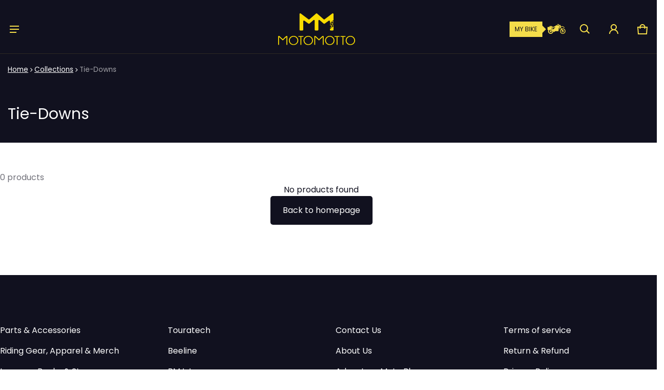

--- FILE ---
content_type: text/html; charset=utf-8
request_url: https://motomotto.ca/collections/tie-downs
body_size: 62915
content:
<!DOCTYPE html>
<html class="no-js" lang="en">
  <head>
    <meta charset="utf-8">
    <meta http-equiv="X-UA-Compatible" content="IE=edge">
    <meta name="viewport" content="width=device-width,initial-scale=1">
    <meta name="theme-color" content="">
    <link rel="canonical" href="https://motomotto.ca/collections/tie-downs">
    <link rel="preconnect" href="https://cdn.shopify.com" crossorigin><link rel="preconnect" href="https://fonts.shopifycdn.com" crossorigin><link rel="icon" type="image/png" href="//motomotto.ca/cdn/shop/files/motomotto-m-jaune-fond-bleu.jpg?crop=center&height=32&v=1765389008&width=32"><title>
      Tie-Downs
&ndash; Moto Motto
</title>

    

    <meta property="og:site_name" content="Moto Motto">
  <meta property="og:url" content="https://motomotto.ca/collections/tie-downs">
  <meta property="og:title" content="Tie-Downs">
  <meta property="og:type" content="website">
  <meta property="og:description" content="Canadian distributor of adventure &amp; touring motorcycle parts &amp; accessories. Touratech, PMJ, Scottoiler, Beeline, Klim &amp; more."><meta property="og:image" content="http://motomotto.ca/cdn/shop/files/adventure-motorcycle-parts-accessories.jpg?v=1762204825">
    <meta property="og:image:secure_url" content="https://motomotto.ca/cdn/shop/files/adventure-motorcycle-parts-accessories.jpg?v=1762204825">
    <meta property="og:image:width" content="1200">
    <meta property="og:image:height" content="628"><meta name="twitter:card" content="summary_large_image">
  <meta name="twitter:title" content="Tie-Downs">
  <meta name="twitter:description" content="Canadian distributor of adventure &amp; touring motorcycle parts &amp; accessories. Touratech, PMJ, Scottoiler, Beeline, Klim &amp; more.">
    <link rel="preload" as="font" href="//motomotto.ca/cdn/fonts/poppins/poppins_n4.0ba78fa5af9b0e1a374041b3ceaadf0a43b41362.woff2" type="font/woff2" crossorigin><link rel="preload" as="font" href="//motomotto.ca/cdn/fonts/poppins/poppins_n7.56758dcf284489feb014a026f3727f2f20a54626.woff2" type="font/woff2" crossorigin><link rel="preload" as="font" href="//motomotto.ca/cdn/fonts/poppins/poppins_n4.0ba78fa5af9b0e1a374041b3ceaadf0a43b41362.woff2" type="font/woff2" crossorigin><link rel="preload" as="font" href="//motomotto.ca/cdn/fonts/poppins/poppins_n7.56758dcf284489feb014a026f3727f2f20a54626.woff2" type="font/woff2" crossorigin><style>@font-face {
  font-family: Poppins;
  font-weight: 400;
  font-style: normal;
  font-display: swap;
  src: url("//motomotto.ca/cdn/fonts/poppins/poppins_n4.0ba78fa5af9b0e1a374041b3ceaadf0a43b41362.woff2") format("woff2"),
       url("//motomotto.ca/cdn/fonts/poppins/poppins_n4.214741a72ff2596839fc9760ee7a770386cf16ca.woff") format("woff");
}
@font-face {
  font-family: Poppins;
  font-weight: 400;
  font-style: normal;
  font-display: swap;
  src: url("//motomotto.ca/cdn/fonts/poppins/poppins_n4.0ba78fa5af9b0e1a374041b3ceaadf0a43b41362.woff2") format("woff2"),
       url("//motomotto.ca/cdn/fonts/poppins/poppins_n4.214741a72ff2596839fc9760ee7a770386cf16ca.woff") format("woff");
}
@font-face {
  font-family: Poppins;
  font-weight: 700;
  font-style: normal;
  font-display: swap;
  src: url("//motomotto.ca/cdn/fonts/poppins/poppins_n7.56758dcf284489feb014a026f3727f2f20a54626.woff2") format("woff2"),
       url("//motomotto.ca/cdn/fonts/poppins/poppins_n7.f34f55d9b3d3205d2cd6f64955ff4b36f0cfd8da.woff") format("woff");
}
@font-face {
  font-family: Poppins;
  font-weight: 400;
  font-style: italic;
  font-display: swap;
  src: url("//motomotto.ca/cdn/fonts/poppins/poppins_i4.846ad1e22474f856bd6b81ba4585a60799a9f5d2.woff2") format("woff2"),
       url("//motomotto.ca/cdn/fonts/poppins/poppins_i4.56b43284e8b52fc64c1fd271f289a39e8477e9ec.woff") format("woff");
}
@font-face {
  font-family: Poppins;
  font-weight: 700;
  font-style: italic;
  font-display: swap;
  src: url("//motomotto.ca/cdn/fonts/poppins/poppins_i7.42fd71da11e9d101e1e6c7932199f925f9eea42d.woff2") format("woff2"),
       url("//motomotto.ca/cdn/fonts/poppins/poppins_i7.ec8499dbd7616004e21155106d13837fff4cf556.woff") format("woff");
}
@font-face {
  font-family: Poppins;
  font-weight: 700;
  font-style: normal;
  font-display: swap;
  src: url("//motomotto.ca/cdn/fonts/poppins/poppins_n7.56758dcf284489feb014a026f3727f2f20a54626.woff2") format("woff2"),
       url("//motomotto.ca/cdn/fonts/poppins/poppins_n7.f34f55d9b3d3205d2cd6f64955ff4b36f0cfd8da.woff") format("woff");
}
:root {
	--font-body-family: Poppins, sans-serif;
	--font-body-style: normal;
	--font-body-weight: 400;
	--font-body-size: 1.6rem;
	--font-heading-family: Poppins, sans-serif;
	--font-heading-style: normal;
	--font-heading-weight: 400;
	--font-heading-size: 1.05;
	--gutter: calc(var(--spacing) * 2);
	--gutter-container: calc(var(--spacing) * 2.5);
	--overlay: 0.9;
	--type-scale: 1.125;
  --heading-1: calc(var(--heading-2) * var(--font-heading-size) * var(--type-scale));
  --heading-2: calc(var(--heading-3) * var(--font-heading-size) * var(--type-scale));
  --heading-3: calc(var(--heading-4) * var(--font-heading-size) * var(--type-scale));
  --heading-4: calc(var(--heading-5) * var(--font-heading-size) * var(--type-scale));
  --heading-5: calc(var(--font-body-size) * var(--font-heading-size) * var(--type-scale));
  --heading-6: calc(var(--font-body-size) * var(--font-heading-size) * var(--type-scale-sm, 1.067));
  --form-field-lg: 44px;
  --form-field-sm: 36px;
  --timing-function-on: cubic-bezier(.5,0,.1,1);
  --timing-function-off: cubic-bezier(.9,0,.5,1);

	--font-button-family: var(--font-heading-family);
	--font-button-style: var(--font-heading-style);
	--font-button-weight: var(--font-heading-weight);
	

	--font-button-size: calc(var(--font-body-size) * 1.2);
	
	--font-button-size: var(--font-body-size);
	

	--font-subheading-family: var(--font-heading-family);
	--font-subheading-style: var(--font-heading-style);
	--font-subheading-weight: var(--font-heading-weight);
	
	--font-subheading-family: var(--font-body-family);
	--font-subheading-style: var(--font-body-style);
	--font-subheading-weight: var(--font-body-weight);
	

	--font-menu-item-family: var(--font-heading-family);
	--font-menu-item-style: var(--font-heading-style);
	--font-menu-item-weight: var(--font-heading-weight);
	

	--font-menu-item-size: calc(var(--font-body-size) * 1.2);
	
	--font-menu-item-size: var(--font-body-size);
	
	--spacing-scale-sm: 6px;
	--spacing-scale-md: 7px;
	--spacing-scale-lg: 8px;
	--spacing: var(--spacing-scale-md);
  	--color-sale-badge-text: #11111f;
  	--color-sale-badge-bg: #f5dd4a;
  	--color-sold-out-badge-text: #11111f;
    --color-sold-out-badge-background: #ff0000;
	--color-new-badge-background: #f5dd4a;
	--color-new-badge-text: #11111f;
	--color-custom-badge-background: #f5dd4a;
	--color-custom-badge-text: #11111f;
    --color-success: #10873f;
    --color-danger: #da3d08;
    --color-warning: #e38c09;
}

	:root,
	  .color-scheme-1 {
		--color-page-bg: #ffffff;
		--color-page-bg-rgb: 255, 255, 255;
		--color-normal-text: #11111f;

		--gradient-background: #ffffff;
		

		--color-normal-text-rgb: 17, 17, 31;
		--color-btn-bg-rgb: 17, 17, 31;

		--primary_button_background_gradient: #11111f;
		

		--color-btn-label: #ffffff;
		--color-btn-secondary-bg-rgb: 255, 255, 255;

		--secondary_button_background_gradient: #ffffff;
		

		--color-light-text: rgba(var(--color-normal-text-rgb), .6);
		--color-disabled-text: rgba(var(--color-normal-text-rgb), .3);
		--color-btn-secondary-label: #11111f;

		--color-badge-text: #ffffff;
		--color-badge-background: #11111f;

		--color-main-accent-text: #f5dd4a;
		--color-main-accent-bg: #11111f;

		--color-extra-accent-text: #11111f;
		--color-extra-accent-bg: #f5dd4a;

		--color-bg-line: rgba(var(--color-normal-text-rgb), .04);
		--color-divider: rgba(var(--color-normal-text-rgb), .12);
		--color-border: var(--color-divider);
	}

	
	  .color-scheme-2 {
		--color-page-bg: #11111f;
		--color-page-bg-rgb: 17, 17, 31;
		--color-normal-text: #f5dd4a;

		--gradient-background: #11111f;
		

		--color-normal-text-rgb: 245, 221, 74;
		--color-btn-bg-rgb: 255, 255, 255;

		--primary_button_background_gradient: #ffffff;
		

		--color-btn-label: #11111f;
		--color-btn-secondary-bg-rgb: 0, 0, 0;

		--secondary_button_background_gradient: rgba(0,0,0,0);
		

		--color-light-text: rgba(var(--color-normal-text-rgb), .6);
		--color-disabled-text: rgba(var(--color-normal-text-rgb), .3);
		--color-btn-secondary-label: #ffffff;

		--color-badge-text: #ffffff;
		--color-badge-background: #11111f;

		--color-main-accent-text: #11111f;
		--color-main-accent-bg: #f5dd4a;

		--color-extra-accent-text: #11111f;
		--color-extra-accent-bg: #ffffff;

		--color-bg-line: rgba(var(--color-normal-text-rgb), .04);
		--color-divider: rgba(var(--color-normal-text-rgb), .12);
		--color-border: var(--color-divider);
	}

	
	  .color-scheme-3 {
		--color-page-bg: #ffffff;
		--color-page-bg-rgb: 255, 255, 255;
		--color-normal-text: #11111f;

		--gradient-background: #ffffff;
		

		--color-normal-text-rgb: 17, 17, 31;
		--color-btn-bg-rgb: 17, 17, 31;

		--primary_button_background_gradient: #11111f;
		

		--color-btn-label: #ffffff;
		--color-btn-secondary-bg-rgb: 255, 255, 255;

		--secondary_button_background_gradient: #ffffff;
		

		--color-light-text: rgba(var(--color-normal-text-rgb), .6);
		--color-disabled-text: rgba(var(--color-normal-text-rgb), .3);
		--color-btn-secondary-label: #11111f;

		--color-badge-text: #ffffff;
		--color-badge-background: #11111f;

		--color-main-accent-text: #11111f;
		--color-main-accent-bg: #ffffff;

		--color-extra-accent-text: #11111f;
		--color-extra-accent-bg: #ffffff;

		--color-bg-line: rgba(var(--color-normal-text-rgb), .04);
		--color-divider: rgba(var(--color-normal-text-rgb), .12);
		--color-border: var(--color-divider);
	}

	
	  .color-scheme-4 {
		--color-page-bg: #11111f;
		--color-page-bg-rgb: 17, 17, 31;
		--color-normal-text: #ffffff;

		--gradient-background: #11111f;
		

		--color-normal-text-rgb: 255, 255, 255;
		--color-btn-bg-rgb: 245, 221, 74;

		--primary_button_background_gradient: #f5dd4a;
		

		--color-btn-label: #11111f;
		--color-btn-secondary-bg-rgb: 255, 255, 255;

		--secondary_button_background_gradient: #ffffff;
		

		--color-light-text: rgba(var(--color-normal-text-rgb), .6);
		--color-disabled-text: rgba(var(--color-normal-text-rgb), .3);
		--color-btn-secondary-label: #11111f;

		--color-badge-text: #ffffff;
		--color-badge-background: #11111f;

		--color-main-accent-text: #ffffff;
		--color-main-accent-bg: #11111f;

		--color-extra-accent-text: #11111f;
		--color-extra-accent-bg: #ffffff;

		--color-bg-line: rgba(var(--color-normal-text-rgb), .04);
		--color-divider: rgba(var(--color-normal-text-rgb), .12);
		--color-border: var(--color-divider);
	}

	
	  .color-scheme-36345b36-d4ab-4638-8d35-ac55f8d831e2 {
		--color-page-bg: #f5dd4a;
		--color-page-bg-rgb: 245, 221, 74;
		--color-normal-text: #11111f;

		--gradient-background: #f5dd4a;
		

		--color-normal-text-rgb: 17, 17, 31;
		--color-btn-bg-rgb: 17, 17, 31;

		--primary_button_background_gradient: #11111f;
		

		--color-btn-label: #ffffff;
		--color-btn-secondary-bg-rgb: 245, 221, 74;

		--secondary_button_background_gradient: #f5dd4a;
		

		--color-light-text: rgba(var(--color-normal-text-rgb), .6);
		--color-disabled-text: rgba(var(--color-normal-text-rgb), .3);
		--color-btn-secondary-label: #11111f;

		--color-badge-text: #ffffff;
		--color-badge-background: #11111f;

		--color-main-accent-text: #ffffff;
		--color-main-accent-bg: #11111f;

		--color-extra-accent-text: #11111f;
		--color-extra-accent-bg: #f5dd4a;

		--color-bg-line: rgba(var(--color-normal-text-rgb), .04);
		--color-divider: rgba(var(--color-normal-text-rgb), .12);
		--color-border: var(--color-divider);
	}

	
	  .color-scheme-a22070df-2d42-4c64-babb-1a26939864d4 {
		--color-page-bg: #11111f;
		--color-page-bg-rgb: 17, 17, 31;
		--color-normal-text: #ffffff;

		--gradient-background: #11111f;
		

		--color-normal-text-rgb: 255, 255, 255;
		--color-btn-bg-rgb: 255, 255, 255;

		--primary_button_background_gradient: #ffffff;
		

		--color-btn-label: #ffffff;
		--color-btn-secondary-bg-rgb: 255, 255, 255;

		--secondary_button_background_gradient: #ffffff;
		

		--color-light-text: rgba(var(--color-normal-text-rgb), .6);
		--color-disabled-text: rgba(var(--color-normal-text-rgb), .3);
		--color-btn-secondary-label: #11111f;

		--color-badge-text: #ffffff;
		--color-badge-background: #11111f;

		--color-main-accent-text: #ffffff;
		--color-main-accent-bg: #f5dd4a;

		--color-extra-accent-text: #11111f;
		--color-extra-accent-bg: #ffffff;

		--color-bg-line: rgba(var(--color-normal-text-rgb), .04);
		--color-divider: rgba(var(--color-normal-text-rgb), .12);
		--color-border: var(--color-divider);
	}

	
	  .color-scheme-7ba7d37f-b06e-44f0-9633-101e29650330 {
		--color-page-bg: #ffffff;
		--color-page-bg-rgb: 255, 255, 255;
		--color-normal-text: #11111f;

		--gradient-background: #ffffff;
		

		--color-normal-text-rgb: 17, 17, 31;
		--color-btn-bg-rgb: 17, 17, 31;

		--primary_button_background_gradient: #11111f;
		

		--color-btn-label: #ffffff;
		--color-btn-secondary-bg-rgb: 255, 255, 255;

		--secondary_button_background_gradient: #ffffff;
		

		--color-light-text: rgba(var(--color-normal-text-rgb), .6);
		--color-disabled-text: rgba(var(--color-normal-text-rgb), .3);
		--color-btn-secondary-label: #11111f;

		--color-badge-text: #ffffff;
		--color-badge-background: #11111f;

		--color-main-accent-text: #11111f;
		--color-main-accent-bg: #11111f;

		--color-extra-accent-text: #11111f;
		--color-extra-accent-bg: #11111f;

		--color-bg-line: rgba(var(--color-normal-text-rgb), .04);
		--color-divider: rgba(var(--color-normal-text-rgb), .12);
		--color-border: var(--color-divider);
	}

body, .color-scheme-1, .color-scheme-2, .color-scheme-3, .color-scheme-4, .color-scheme-36345b36-d4ab-4638-8d35-ac55f8d831e2, .color-scheme-a22070df-2d42-4c64-babb-1a26939864d4, .color-scheme-7ba7d37f-b06e-44f0-9633-101e29650330 {
	color: rgb(var(--color-normal-text-rgb));
	background: var(--gradient-background);
}
.background {
	background: var(--gradient-background);
}
@media (min-width: 459px) {
	:root {
		--type-scale: 1.2;
		--type-scale-sm: 1.125;
	}
}
@media (min-width: 769px) {
	:root {
		--form-field-lg: 56px;
		--form-field-sm: 44px;
		--spacing-scale-sm: 9px;
		--spacing-scale-md: 10.5px;
		--spacing-scale-lg: 12px;
	}
}
@media (min-width: 1025px) {
	:root {
		--spacing-scale-sm: 12px;
		--spacing-scale-md: 14px;
		--spacing-scale-lg: 16px;
	  --gutter-container: calc(var(--spacing) * 4);
	}
}
@media (min-width: 1681px) {
	:root {
		--type-scale: 1.25;
		--type-scale-sm: 1.2;
		--spacing-scale-sm: 15px;
		--spacing-scale-md: 17.5px;
		--spacing-scale-lg: 20px;
	}
}</style>

    <script>window.performance && window.performance.mark && window.performance.mark('shopify.content_for_header.start');</script><meta name="google-site-verification" content="dY-i5LlpGU8S_fpeKu1h93W5Jh13Duhl8L0TfBUpVmg">
<meta name="facebook-domain-verification" content="y32j0otrt59pqn70kewddffo00qb3w">
<meta name="facebook-domain-verification" content="1k7qehbf6eylojyjydbcm1bkylvoct">
<meta id="shopify-digital-wallet" name="shopify-digital-wallet" content="/27751219333/digital_wallets/dialog">
<meta name="shopify-checkout-api-token" content="aa78a221fe8f2dae431a9b2e6171ca2f">
<meta id="in-context-paypal-metadata" data-shop-id="27751219333" data-venmo-supported="false" data-environment="production" data-locale="en_US" data-paypal-v4="true" data-currency="CAD">
<link rel="alternate" type="application/atom+xml" title="Feed" href="/collections/tie-downs.atom" />
<link rel="alternate" hreflang="x-default" href="https://motomotto.ca/collections/tie-downs">
<link rel="alternate" hreflang="en" href="https://motomotto.ca/collections/tie-downs">
<link rel="alternate" hreflang="fr" href="https://motomotto.ca/fr/collections/tie-downs">
<link rel="alternate" type="application/json+oembed" href="https://motomotto.ca/collections/tie-downs.oembed">
<script async="async" src="/checkouts/internal/preloads.js?locale=en-CA"></script>
<link rel="preconnect" href="https://shop.app" crossorigin="anonymous">
<script async="async" src="https://shop.app/checkouts/internal/preloads.js?locale=en-CA&shop_id=27751219333" crossorigin="anonymous"></script>
<script id="apple-pay-shop-capabilities" type="application/json">{"shopId":27751219333,"countryCode":"CA","currencyCode":"CAD","merchantCapabilities":["supports3DS"],"merchantId":"gid:\/\/shopify\/Shop\/27751219333","merchantName":"Moto Motto","requiredBillingContactFields":["postalAddress","email","phone"],"requiredShippingContactFields":["postalAddress","email","phone"],"shippingType":"shipping","supportedNetworks":["visa","masterCard","amex","discover","interac","jcb"],"total":{"type":"pending","label":"Moto Motto","amount":"1.00"},"shopifyPaymentsEnabled":true,"supportsSubscriptions":true}</script>
<script id="shopify-features" type="application/json">{"accessToken":"aa78a221fe8f2dae431a9b2e6171ca2f","betas":["rich-media-storefront-analytics"],"domain":"motomotto.ca","predictiveSearch":true,"shopId":27751219333,"locale":"en"}</script>
<script>var Shopify = Shopify || {};
Shopify.shop = "moto-motto-canada.myshopify.com";
Shopify.locale = "en";
Shopify.currency = {"active":"CAD","rate":"1.0"};
Shopify.country = "CA";
Shopify.theme = {"name":"Blum - Jan 2026 #2","id":155821932774,"schema_name":"Blum","schema_version":"3.2.0","theme_store_id":1839,"role":"main"};
Shopify.theme.handle = "null";
Shopify.theme.style = {"id":null,"handle":null};
Shopify.cdnHost = "motomotto.ca/cdn";
Shopify.routes = Shopify.routes || {};
Shopify.routes.root = "/";</script>
<script type="module">!function(o){(o.Shopify=o.Shopify||{}).modules=!0}(window);</script>
<script>!function(o){function n(){var o=[];function n(){o.push(Array.prototype.slice.apply(arguments))}return n.q=o,n}var t=o.Shopify=o.Shopify||{};t.loadFeatures=n(),t.autoloadFeatures=n()}(window);</script>
<script>
  window.ShopifyPay = window.ShopifyPay || {};
  window.ShopifyPay.apiHost = "shop.app\/pay";
  window.ShopifyPay.redirectState = null;
</script>
<script id="shop-js-analytics" type="application/json">{"pageType":"collection"}</script>
<script defer="defer" async type="module" src="//motomotto.ca/cdn/shopifycloud/shop-js/modules/v2/client.init-shop-cart-sync_BN7fPSNr.en.esm.js"></script>
<script defer="defer" async type="module" src="//motomotto.ca/cdn/shopifycloud/shop-js/modules/v2/chunk.common_Cbph3Kss.esm.js"></script>
<script defer="defer" async type="module" src="//motomotto.ca/cdn/shopifycloud/shop-js/modules/v2/chunk.modal_DKumMAJ1.esm.js"></script>
<script type="module">
  await import("//motomotto.ca/cdn/shopifycloud/shop-js/modules/v2/client.init-shop-cart-sync_BN7fPSNr.en.esm.js");
await import("//motomotto.ca/cdn/shopifycloud/shop-js/modules/v2/chunk.common_Cbph3Kss.esm.js");
await import("//motomotto.ca/cdn/shopifycloud/shop-js/modules/v2/chunk.modal_DKumMAJ1.esm.js");

  window.Shopify.SignInWithShop?.initShopCartSync?.({"fedCMEnabled":true,"windoidEnabled":true});

</script>
<script>
  window.Shopify = window.Shopify || {};
  if (!window.Shopify.featureAssets) window.Shopify.featureAssets = {};
  window.Shopify.featureAssets['shop-js'] = {"shop-cart-sync":["modules/v2/client.shop-cart-sync_CJVUk8Jm.en.esm.js","modules/v2/chunk.common_Cbph3Kss.esm.js","modules/v2/chunk.modal_DKumMAJ1.esm.js"],"init-fed-cm":["modules/v2/client.init-fed-cm_7Fvt41F4.en.esm.js","modules/v2/chunk.common_Cbph3Kss.esm.js","modules/v2/chunk.modal_DKumMAJ1.esm.js"],"init-shop-email-lookup-coordinator":["modules/v2/client.init-shop-email-lookup-coordinator_Cc088_bR.en.esm.js","modules/v2/chunk.common_Cbph3Kss.esm.js","modules/v2/chunk.modal_DKumMAJ1.esm.js"],"init-windoid":["modules/v2/client.init-windoid_hPopwJRj.en.esm.js","modules/v2/chunk.common_Cbph3Kss.esm.js","modules/v2/chunk.modal_DKumMAJ1.esm.js"],"shop-button":["modules/v2/client.shop-button_B0jaPSNF.en.esm.js","modules/v2/chunk.common_Cbph3Kss.esm.js","modules/v2/chunk.modal_DKumMAJ1.esm.js"],"shop-cash-offers":["modules/v2/client.shop-cash-offers_DPIskqss.en.esm.js","modules/v2/chunk.common_Cbph3Kss.esm.js","modules/v2/chunk.modal_DKumMAJ1.esm.js"],"shop-toast-manager":["modules/v2/client.shop-toast-manager_CK7RT69O.en.esm.js","modules/v2/chunk.common_Cbph3Kss.esm.js","modules/v2/chunk.modal_DKumMAJ1.esm.js"],"init-shop-cart-sync":["modules/v2/client.init-shop-cart-sync_BN7fPSNr.en.esm.js","modules/v2/chunk.common_Cbph3Kss.esm.js","modules/v2/chunk.modal_DKumMAJ1.esm.js"],"init-customer-accounts-sign-up":["modules/v2/client.init-customer-accounts-sign-up_CfPf4CXf.en.esm.js","modules/v2/client.shop-login-button_DeIztwXF.en.esm.js","modules/v2/chunk.common_Cbph3Kss.esm.js","modules/v2/chunk.modal_DKumMAJ1.esm.js"],"pay-button":["modules/v2/client.pay-button_CgIwFSYN.en.esm.js","modules/v2/chunk.common_Cbph3Kss.esm.js","modules/v2/chunk.modal_DKumMAJ1.esm.js"],"init-customer-accounts":["modules/v2/client.init-customer-accounts_DQ3x16JI.en.esm.js","modules/v2/client.shop-login-button_DeIztwXF.en.esm.js","modules/v2/chunk.common_Cbph3Kss.esm.js","modules/v2/chunk.modal_DKumMAJ1.esm.js"],"avatar":["modules/v2/client.avatar_BTnouDA3.en.esm.js"],"init-shop-for-new-customer-accounts":["modules/v2/client.init-shop-for-new-customer-accounts_CsZy_esa.en.esm.js","modules/v2/client.shop-login-button_DeIztwXF.en.esm.js","modules/v2/chunk.common_Cbph3Kss.esm.js","modules/v2/chunk.modal_DKumMAJ1.esm.js"],"shop-follow-button":["modules/v2/client.shop-follow-button_BRMJjgGd.en.esm.js","modules/v2/chunk.common_Cbph3Kss.esm.js","modules/v2/chunk.modal_DKumMAJ1.esm.js"],"checkout-modal":["modules/v2/client.checkout-modal_B9Drz_yf.en.esm.js","modules/v2/chunk.common_Cbph3Kss.esm.js","modules/v2/chunk.modal_DKumMAJ1.esm.js"],"shop-login-button":["modules/v2/client.shop-login-button_DeIztwXF.en.esm.js","modules/v2/chunk.common_Cbph3Kss.esm.js","modules/v2/chunk.modal_DKumMAJ1.esm.js"],"lead-capture":["modules/v2/client.lead-capture_DXYzFM3R.en.esm.js","modules/v2/chunk.common_Cbph3Kss.esm.js","modules/v2/chunk.modal_DKumMAJ1.esm.js"],"shop-login":["modules/v2/client.shop-login_CA5pJqmO.en.esm.js","modules/v2/chunk.common_Cbph3Kss.esm.js","modules/v2/chunk.modal_DKumMAJ1.esm.js"],"payment-terms":["modules/v2/client.payment-terms_BxzfvcZJ.en.esm.js","modules/v2/chunk.common_Cbph3Kss.esm.js","modules/v2/chunk.modal_DKumMAJ1.esm.js"]};
</script>
<script>(function() {
  var isLoaded = false;
  function asyncLoad() {
    if (isLoaded) return;
    isLoaded = true;
    var urls = ["https:\/\/app.kiwisizing.com\/web\/js\/dist\/kiwiSizing\/plugin\/SizingPlugin.prod.js?v=331\u0026shop=moto-motto-canada.myshopify.com","https:\/\/cloudsearch-1f874.kxcdn.com\/shopify.js?appEmbedOnly=1\u0026shop=moto-motto-canada.myshopify.com"];
    for (var i = 0; i < urls.length; i++) {
      var s = document.createElement('script');
      s.type = 'text/javascript';
      s.async = true;
      s.src = urls[i];
      var x = document.getElementsByTagName('script')[0];
      x.parentNode.insertBefore(s, x);
    }
  };
  if(window.attachEvent) {
    window.attachEvent('onload', asyncLoad);
  } else {
    window.addEventListener('load', asyncLoad, false);
  }
})();</script>
<script id="__st">var __st={"a":27751219333,"offset":-18000,"reqid":"c8d983b1-7041-4dd8-a970-b6ecd02d61bf-1769903385","pageurl":"motomotto.ca\/collections\/tie-downs","u":"cbf84de80bfd","p":"collection","rtyp":"collection","rid":224705446041};</script>
<script>window.ShopifyPaypalV4VisibilityTracking = true;</script>
<script id="captcha-bootstrap">!function(){'use strict';const t='contact',e='account',n='new_comment',o=[[t,t],['blogs',n],['comments',n],[t,'customer']],c=[[e,'customer_login'],[e,'guest_login'],[e,'recover_customer_password'],[e,'create_customer']],r=t=>t.map((([t,e])=>`form[action*='/${t}']:not([data-nocaptcha='true']) input[name='form_type'][value='${e}']`)).join(','),a=t=>()=>t?[...document.querySelectorAll(t)].map((t=>t.form)):[];function s(){const t=[...o],e=r(t);return a(e)}const i='password',u='form_key',d=['recaptcha-v3-token','g-recaptcha-response','h-captcha-response',i],f=()=>{try{return window.sessionStorage}catch{return}},m='__shopify_v',_=t=>t.elements[u];function p(t,e,n=!1){try{const o=window.sessionStorage,c=JSON.parse(o.getItem(e)),{data:r}=function(t){const{data:e,action:n}=t;return t[m]||n?{data:e,action:n}:{data:t,action:n}}(c);for(const[e,n]of Object.entries(r))t.elements[e]&&(t.elements[e].value=n);n&&o.removeItem(e)}catch(o){console.error('form repopulation failed',{error:o})}}const l='form_type',E='cptcha';function T(t){t.dataset[E]=!0}const w=window,h=w.document,L='Shopify',v='ce_forms',y='captcha';let A=!1;((t,e)=>{const n=(g='f06e6c50-85a8-45c8-87d0-21a2b65856fe',I='https://cdn.shopify.com/shopifycloud/storefront-forms-hcaptcha/ce_storefront_forms_captcha_hcaptcha.v1.5.2.iife.js',D={infoText:'Protected by hCaptcha',privacyText:'Privacy',termsText:'Terms'},(t,e,n)=>{const o=w[L][v],c=o.bindForm;if(c)return c(t,g,e,D).then(n);var r;o.q.push([[t,g,e,D],n]),r=I,A||(h.body.append(Object.assign(h.createElement('script'),{id:'captcha-provider',async:!0,src:r})),A=!0)});var g,I,D;w[L]=w[L]||{},w[L][v]=w[L][v]||{},w[L][v].q=[],w[L][y]=w[L][y]||{},w[L][y].protect=function(t,e){n(t,void 0,e),T(t)},Object.freeze(w[L][y]),function(t,e,n,w,h,L){const[v,y,A,g]=function(t,e,n){const i=e?o:[],u=t?c:[],d=[...i,...u],f=r(d),m=r(i),_=r(d.filter((([t,e])=>n.includes(e))));return[a(f),a(m),a(_),s()]}(w,h,L),I=t=>{const e=t.target;return e instanceof HTMLFormElement?e:e&&e.form},D=t=>v().includes(t);t.addEventListener('submit',(t=>{const e=I(t);if(!e)return;const n=D(e)&&!e.dataset.hcaptchaBound&&!e.dataset.recaptchaBound,o=_(e),c=g().includes(e)&&(!o||!o.value);(n||c)&&t.preventDefault(),c&&!n&&(function(t){try{if(!f())return;!function(t){const e=f();if(!e)return;const n=_(t);if(!n)return;const o=n.value;o&&e.removeItem(o)}(t);const e=Array.from(Array(32),(()=>Math.random().toString(36)[2])).join('');!function(t,e){_(t)||t.append(Object.assign(document.createElement('input'),{type:'hidden',name:u})),t.elements[u].value=e}(t,e),function(t,e){const n=f();if(!n)return;const o=[...t.querySelectorAll(`input[type='${i}']`)].map((({name:t})=>t)),c=[...d,...o],r={};for(const[a,s]of new FormData(t).entries())c.includes(a)||(r[a]=s);n.setItem(e,JSON.stringify({[m]:1,action:t.action,data:r}))}(t,e)}catch(e){console.error('failed to persist form',e)}}(e),e.submit())}));const S=(t,e)=>{t&&!t.dataset[E]&&(n(t,e.some((e=>e===t))),T(t))};for(const o of['focusin','change'])t.addEventListener(o,(t=>{const e=I(t);D(e)&&S(e,y())}));const B=e.get('form_key'),M=e.get(l),P=B&&M;t.addEventListener('DOMContentLoaded',(()=>{const t=y();if(P)for(const e of t)e.elements[l].value===M&&p(e,B);[...new Set([...A(),...v().filter((t=>'true'===t.dataset.shopifyCaptcha))])].forEach((e=>S(e,t)))}))}(h,new URLSearchParams(w.location.search),n,t,e,['guest_login'])})(!0,!0)}();</script>
<script integrity="sha256-4kQ18oKyAcykRKYeNunJcIwy7WH5gtpwJnB7kiuLZ1E=" data-source-attribution="shopify.loadfeatures" defer="defer" src="//motomotto.ca/cdn/shopifycloud/storefront/assets/storefront/load_feature-a0a9edcb.js" crossorigin="anonymous"></script>
<script crossorigin="anonymous" defer="defer" src="//motomotto.ca/cdn/shopifycloud/storefront/assets/shopify_pay/storefront-65b4c6d7.js?v=20250812"></script>
<script data-source-attribution="shopify.dynamic_checkout.dynamic.init">var Shopify=Shopify||{};Shopify.PaymentButton=Shopify.PaymentButton||{isStorefrontPortableWallets:!0,init:function(){window.Shopify.PaymentButton.init=function(){};var t=document.createElement("script");t.src="https://motomotto.ca/cdn/shopifycloud/portable-wallets/latest/portable-wallets.en.js",t.type="module",document.head.appendChild(t)}};
</script>
<script data-source-attribution="shopify.dynamic_checkout.buyer_consent">
  function portableWalletsHideBuyerConsent(e){var t=document.getElementById("shopify-buyer-consent"),n=document.getElementById("shopify-subscription-policy-button");t&&n&&(t.classList.add("hidden"),t.setAttribute("aria-hidden","true"),n.removeEventListener("click",e))}function portableWalletsShowBuyerConsent(e){var t=document.getElementById("shopify-buyer-consent"),n=document.getElementById("shopify-subscription-policy-button");t&&n&&(t.classList.remove("hidden"),t.removeAttribute("aria-hidden"),n.addEventListener("click",e))}window.Shopify?.PaymentButton&&(window.Shopify.PaymentButton.hideBuyerConsent=portableWalletsHideBuyerConsent,window.Shopify.PaymentButton.showBuyerConsent=portableWalletsShowBuyerConsent);
</script>
<script data-source-attribution="shopify.dynamic_checkout.cart.bootstrap">document.addEventListener("DOMContentLoaded",(function(){function t(){return document.querySelector("shopify-accelerated-checkout-cart, shopify-accelerated-checkout")}if(t())Shopify.PaymentButton.init();else{new MutationObserver((function(e,n){t()&&(Shopify.PaymentButton.init(),n.disconnect())})).observe(document.body,{childList:!0,subtree:!0})}}));
</script>
<script id='scb4127' type='text/javascript' async='' src='https://motomotto.ca/cdn/shopifycloud/privacy-banner/storefront-banner.js'></script><link id="shopify-accelerated-checkout-styles" rel="stylesheet" media="screen" href="https://motomotto.ca/cdn/shopifycloud/portable-wallets/latest/accelerated-checkout-backwards-compat.css" crossorigin="anonymous">
<style id="shopify-accelerated-checkout-cart">
        #shopify-buyer-consent {
  margin-top: 1em;
  display: inline-block;
  width: 100%;
}

#shopify-buyer-consent.hidden {
  display: none;
}

#shopify-subscription-policy-button {
  background: none;
  border: none;
  padding: 0;
  text-decoration: underline;
  font-size: inherit;
  cursor: pointer;
}

#shopify-subscription-policy-button::before {
  box-shadow: none;
}

      </style>

<script>window.performance && window.performance.mark && window.performance.mark('shopify.content_for_header.end');</script>
    <style>
     img{max-width:100%;height:auto;vertical-align:middle}ol,ul{margin:0;padding:0}ol ol,ol ul,ul ol,ul ul{padding-left:16px}.ls-none{list-style:none}iframe{border:0}table{border-collapse:collapse;text-align:left;width:100%}thead th{border-bottom:1px solid var(--color-divider)}td,th{padding:16px 12px}table tr{border-bottom:1px solid var(--color-bg-line)}table tr:hover{background-color:var(--color-hover-item)}table::-webkit-scrollbar{display:none}*{box-sizing:border-box;word-break:break-word}html{font-size:62.5%}body{height:100%;margin:0;font-size:var(--font-body-size);line-height:calc(var(--font-body-size) * 1.5);font-family:var(--font-body-family);font-weight:var(--font-body-weight);font-style:var(--font-body-style);color:var(--color-normal-text);background:var(--color-page-bg);-webkit-text-size-adjust:100%;-webkit-tap-highlight-color:transparent;-webkit-font-smoothing:antialiased}.ctnr{padding-inline:calc(var(--spacing)*2.5);margin:0 auto;width:100%}.rw{display:flex;flex-wrap:wrap;margin:0 calc(-1 * var(--gutter)/ 2)}.clm{flex:1 0 auto;padding:0 calc(var(--gutter)/ 2);width:calc(var(--grid-ratio,100%/12) * var(--w-xs));max-width:calc(var(--grid-ratio,100%/12) * var(--w-xs))}.h1,.h2,.h3,.h4,.h5,.h6,.headline,h1,h2,h3,h4,h5,h6{font-family:var(--font-heading-family);font-style:var(--font-heading-style);font-weight:var(--font-heading-weight);line-height:1.25;margin:0 0 8px;word-break:break-word}.headline{font-size:calc(var(--heading-1) * var(--type-scale))}.h1,h1{font-size:var(--heading-1)}.h2,h2{font-size:var(--heading-2)}.h3,h3{font-size:var(--heading-3)}.h4,h4{font-size:var(--heading-4)}.h5,h5{font-size:var(--heading-5)}.h6,h6{font-size:var(--heading-6)}.subtext{font-size:calc(var(--font-body-size) * .85);line-height:calc(1.4rem * 1.5)}.fs-body{font-size:var(--font-body-size)}.ff-body{font-family:var(--font-body-family)}.m-auto{margin:auto}.m-zero{margin:0}.mt-4{margin-top:4px}.mt-6{margin-top:6px}.mt-8{margin-top:8px}.mt-12{margin-top:12px}.mt-16{margin-top:16px}.mt-24{margin-top:24px}.mt-32{margin-top:32px}.mt-36{margin-top:36px}.mt-48{margin-top:48px}.mt-1x{margin-top:var(--spacing)}.mb-0{margin-bottom:0}.mb-0-important{margin-bottom:0!important}.mb-4{margin-bottom:4px}.mb-6{margin-bottom:6px}.mb-8{margin-bottom:8px}.mb-12{margin-bottom:12px}.mb-16{margin-bottom:16px}.mb-20{margin-bottom:20px}.mb-24{margin-bottom:24px}.mb-32{margin-bottom:32px}.mb-36{margin-bottom:36px}.mb-48{margin-bottom:48px}.mb-56{margin-bottom:56px}.mb-64{margin-bottom:64px}.mb-4x{margin-bottom:calc(var(--spacing)*4)}.mr-4{margin-right:4px}.mr-8{margin-right:8px}.mr-12{margin-right:12px}.mr-16{margin-right:16px}.mr-20{margin-right:20px}.mr-32{margin-right:32px}.mr-40{margin-right:40px}.mr-minus{margin-right:calc(var(--gutter-container) * -1)}.ml-4{margin-left:4px}.ml-8{margin-left:8px}.ml-12{margin-left:12px}.ml-16{margin-left:16px}.ml-20{margin-left:20px}.ml-minus{margin-left:calc(var(--gutter-container) * -1)}.p-zero{padding:0}.pt-0{padding-top:0}.pt-8{padding-top:8px}.pt-12{padding-top:12px}.pt-16{padding-top:16px}.pt-20{padding-top:20px}.pt-24{padding-top:24px}.pt-32{padding-top:32px}.pt-36{padding-top:36px}.pt-48{padding-top:48px}.pb-0{padding-bottom:0!important}.pb-8{padding-bottom:8px}.pb-12{padding-bottom:12px}.pb-16{padding-bottom:16px}.pb-20{padding-bottom:20px}.pb-24{padding-bottom:24px}.pb-32{padding-bottom:32px}.pb-40{padding-bottom:40px}.pb-48{padding-bottom:48px}.pb-50{padding-bottom:50px}.pb-80{padding-bottom:80px}.pb-84{padding-bottom:84px}.pr-0{padding-right:0}.pr-12{padding-right:12px}.pr-20{padding-right:20px}.pr-24{padding-right:24px}.pr-36{padding-right:36px}.pl-0{padding-left:0}.pl-12{padding-left:12px}.pl-20{padding-left:20px}.pl-24{padding-left:24px}.pl-36{padding-left:36px}.pl-48{padding-left:48px}.pl-52{padding-left:52px}.h-100{height:100%}.h-100v{height:100vh}.mah-100{max-height:100%}.mah-100v{max-height:100vh}.mah-fit-content{max-height:fit-content}.mih{min-height:var(--mih,100vh)}[style*="--h-xs"]{height:var(--h-xs)}[style*="--mh-xs"]{min-height:var(--mh-xs)}.w-100{width:100%}.w-100v{width:100vw}.w-auto{width:auto}.maw-100{max-width:100%}.miw-100{min-width:100%}.miw{min-width:var(--miw,100vw)}.ws-nowrap{white-space:nowrap}.wb-break-word{word-break:break-word}.tt-up{text-transform:uppercase}.tt-cap{text-transform:capitalize}.td-none{text-decoration:none}.td-underline{text-decoration:underline}.fw-700{font-weight:700}.ta-left{text-align:left}.ta-right{text-align:right}.ta-center{text-align:center}.ts-default{text-shadow:-.5px -.5px 0 rgb(var(--color-page-bg-rgb)),-.5px .5px 0 rgb(var(--color-page-bg-rgb)),.5px -.5px 0 rgb(var(--color-page-bg-rgb)),.5px .5px 0 rgb(var(--color-page-bg-rgb))}.f-default{filter:drop-shadow(.5px -.5px 0px #fff) drop-shadow(-.5px .5px 0px #fff) drop-shadow(.5px -.5px 0px #fff) drop-shadow(.5px .5px 0px #fff)}.bs-none{box-shadow:none!important}.bg-transparent{background:0 0!important}.d-rtl{direction:rtl}.d-none,.hidden,a.hide-no-link~span,a[href="#"].hide-no-link{display:none}a[href="#"].hide-no-link~span{display:block}.not-allowed{cursor:not-allowed}.disable-link{pointer-events:none}.d-none-important,.hide-empty:empty{display:none!important}.visible-xs{visibility:visible}.hidden-xs{visibility:hidden}.d-block{display:block}.d-inline-block{display:inline-block}.d-inline-flex{display:inline-flex}.d-flex{display:flex}.d-grid{display:grid}.flex-1{flex:1}.fg-1{flex-grow:1}.fs-0{flex-shrink:0}.fw-wrap{flex-wrap:wrap}.fw-nowrap{flex-wrap:nowrap}.fd-row{flex-direction:row}.fd-row-reverse{flex-direction:row-reverse}.fd-column{flex-direction:column}.fd-column-reverse{flex-direction:column-reverse}.start-xs{justify-content:flex-start}.end-xs{justify-content:flex-end}.center-xs{justify-content:center}.between-xs{justify-content:space-between}.around-xs{justify-content:space-around}.top-xs{align-items:flex-start}.bottom-xs{align-items:flex-end}.middle-xs{align-items:center}.base-line{align-items:baseline}.flex-auto{flex:0 0 auto}.c-gap{column-gap:var(--gutter)}.gap-1{grid-gap:1px}.gap-4{grid-gap:4px}.gap-6{grid-gap:6px}.gap-8{grid-gap:8px}.gap-12{grid-gap:12px}.gap-16{grid-gap:16px}.gap-20{grid-gap:20px}.gap-24{grid-gap:24px}.gap-32{grid-gap:32px}.gap-36{grid-gap:36px}.c-gap-8{column-gap:8px}.c-gap-12{column-gap:12px}.r-gap-4{row-gap:4px}.r-gap-12{row-gap:12px}.r-gap-16{row-gap:16px}.r-gap-24{row-gap:24px}.r-gap-48{row-gap:48px}.r-gap-2x{row-gap:calc(var(--spacing) * 2)}.gap-equal{row-gap:var(--gutter)}.gap-unequal{row-gap:calc(var(--spacing) * 3)}[style*="--gc-xs"]{grid-column:var(--gc-xs)}[style*="--gr-xs"]{grid-row:var(--gr-xs)}[style*="--gtc-equal"]{grid-template-columns:repeat(var(--gtc-equal),1fr)}[style*="--gtr-equal"]{grid-template-rows:repeat(var(--gtr-equal),1fr)}.opacity-0{opacity:0}.opacity-1{opacity:1}.o-hidden{overflow:hidden}.o-visible{overflow:visible}.o-scroll{overflow:scroll}.o-auto{overflow:auto}.ox-auto{overflow-x:auto}.oy-scroll{overflow-y:scroll}.oy-auto{overflow-y:auto}.p-relative{position:relative}.p-absolute{position:absolute}.p-fixed{position:fixed}.p-sticky{position:sticky}.inset{top:0;left:0;bottom:0;right:0}.top-0{top:0}.left-0{left:0}.right-0{right:0}.bottom-0{bottom:0}.bottom-16{bottom:16px}.middle-y{top:50%;transform:translateY(-50%)}.middle-x{left:50%;transform:translateX(-50%)}.b-zero{border:none!important}.br-50p{border-radius:50%}.br-zero{border-radius:0}.zi-1{z-index:1}.zi-2{z-index:2}.zi-3{z-index:3}.zi-4{z-index:4}.zi-6{z-index:6}.zi-7{z-index:7}.zi-9{z-index:9}.c-pointer{cursor:pointer}.c-zoom-in{cursor:zoom-in}.pe-none{pointer-events:none}.visually-hidden,.visually-hidden-focusable:not(:focus):not(:focus-within){border:0!important;clip:rect(0 0 0 0)!important;-webkit-clip-path:inset(50%)!important;clip-path:inset(50%)!important;height:1px!important;margin:-1px!important;overflow:hidden!important;padding:0!important;position:absolute!important;width:1px!important;white-space:nowrap!important;transition:none}.op-top{object-position:top}.of-cover{object-fit:cover}.of-contain{object-fit:contain}.center-middle{top:50%;left:50%;transform:translate(-50%,-50%)}.scrollable{scroll-behavior:smooth;-webkit-overflow-scrolling:touch;scroll-snap-stop:always}.scrollable-y{scroll-snap-type:y mandatory;overflow-y:auto}.scrollable-x{scroll-snap-type:x mandatory}.scrollable-stop-always{scroll-snap-stop:always}.scrollable-aln-start{scroll-snap-align:start}.scrl-bhvr-auto{scroll-behavior:auto}.disable-scrollbars{-ms-overflow-style:none;scrollbar-width:none}.disable-scrollbars::-webkit-scrollbar{background:0 0;width:0;height:0}.media,.media-wrapper{aspect-ratio:var(--ratio)}.media{transition:.3s var(--timing-function-on)}@media (min-width:459px){[style*="--w-sm"]{width:calc(var(--grid-ratio,100%/12) * var(--w-sm));max-width:calc(var(--grid-ratio,100%/12) * var(--w-sm))}[style*="--h-sm"]{height:var(--h-sm)}[style*="--mh-sm"]{min-height:var(--mh-sm)}[style*="--gc-sm"]{grid-column:var(--gc-sm)}[style*="--gr-sm"]{grid-row:var(--gr-sm)}.h-sm-100v{height:100vh}.w-sm-auto{width:auto}.d-block-sm{display:block}.d-none-sm{display:none}.d-flex-sm{display:flex}.fd-row-sm{flex-direction:row}.fd-row-reverse-sm{flex-direction:row-reverse}.fd-column-sm{flex-direction:column}.fd-column-reverse-sm{flex-direction:column-reverse}.visible-sm{visibility:visible}.hidden-sm{visibility:hidden}.start-sm{justify-content:flex-start}.end-sm{justify-content:flex-end}.center-sm{justify-content:center}.between-sm{justify-content:space-between}.top-sm{align-items:flex-start}.bottom-sm{align-items:flex-end}.middle-sm{align-items:center}.m-zero-sm{margin:0}.mt-sm-12{margin-top:12px}.mt-sm-40{margin-top:40px}.mt-sm-64{margin-top:64px}.mb-sm-12{margin-bottom:12px}.mb-sm-24{margin-bottom:24px}.mb-sm-36{margin-bottom:36px}.mb-sm-48{margin-bottom:48px}.gap-sm-24{grid-gap:24px}.r-gap-sm-24{row-gap:24px}.r-gap-sm-36{row-gap:36px}.r-gap-sm-64{row-gap:64px}}@media (min-width:769px){[style*="--w-md"]{width:calc(var(--grid-ratio,100%/12) * var(--w-md));max-width:calc(var(--grid-ratio,100%/12) * var(--w-md))}[style*="--h-md"]{height:var(--h-md)}[style*="--mh-md"]{min-height:var(--mh-md)}[style*="--gc-md"]{grid-column:var(--gc-md)}[style*="--gr-md"]{grid-row:var(--gr-md)}[style*="--gtc-equal-md"]{grid-template-columns:repeat(var(--gtc-equal-md),1fr)}.o-hidden-md{overflow:hidden}.w-md-auto{width:auto}.h-md-100{height:100%}.w-md-100v{width:100vw}.maw-md-100{max-width:100%}.d-block-md{display:block}.d-none-md{display:none}.d-flex-md{display:flex}.d-grid-md{display:grid}.fd-row-md{flex-direction:row}.fd-column-md{flex-direction:column}.visible-md{visibility:visible}.hidden-md{visibility:hidden}.start-md{justify-content:flex-start}.end-md{justify-content:flex-end}.center-md{justify-content:center}.between-md{justify-content:space-between}.top-md{align-items:flex-start}.bottom-md{align-items:flex-end}.middle-md{align-items:center}.fd-row-reverse-md{flex-direction:row-reverse}.p-relative-md{position:relative}.p-absolute-md{position:absolute}.ta-left-md{text-align:left}.ta-center-md{text-align:center}.ta-right-md{text-align:right}td,th{padding:24px 20px}.m-zero-md{margin:0}.mr-md-0{margin-right:0}.ml-md-0{margin-left:0}.ml-md-24{margin-left:24px}.mt-md-0{margin-top:0}.mt-md-12{margin-top:12px}.mt-md-16{margin-top:16px}.mt-md-24{margin-top:24px}.mt-md-32{margin-top:32px}.mt-md-56{margin-top:56px}.mt-md-64{margin-top:64px}.mt-md-80{margin-top:80px}.mb-md-0{margin-bottom:0}.mb-md-8{margin-bottom:8px}.mb-md-12{margin-bottom:12x}.mb-md-16{margin-bottom:16px}.mb-md-24{margin-bottom:24px}.mb-md-32{margin-bottom:32px}.mb-md-36{margin-bottom:36px}.mb-md-40{margin-bottom:40px}.mb-md-48{margin-bottom:48px}.mb-md-56{margin-bottom:56px}.mb-md-60{margin-bottom:60px}.mb-md-80{margin-bottom:80px}.fw-nowrap-md{flex-wrap:nowrap}.p-zero-md{padding:0}.pt-md-0{padding-top:0}.pt-md-8{padding-top:8px}.pt-md-12{padding-top:12px}.pt-md-64{padding-top:64px}.pb-md-8{padding-bottom:8px}.pb-md-12{padding-bottom:12px}.pb-md-16{padding-bottom:16px}.pb-md-64{padding-bottom:64px}.pb-md-96{padding-bottom:96px}.pr-md-0{padding-right:0}.pr-md-20{padding-right:20px}.pr-md-24{padding-right:24px}.pr-md-40{padding-right:40px}.pr-md-48{padding-right:48px}.pl-md-20{padding-left:20px}.pl-md-24{padding-left:24px}.pl-md-48{padding-left:48px}.pl-md-96{padding-left:96px}.c-gap-md{column-gap:var(--gutter)}.c-gap-md-1{column-gap:var(--gutter)}.c-gap-md-48{column-gap:48px}.gap-md-zero{grid-gap:0px}.gap-md-8{grid-gap:8px}.gap-md-16{grid-gap:16px}.gap-md-24{grid-gap:24px}.gap-md-40{grid-gap:40px}.gap-md-64{grid-gap:64px}.r-gap-md-4{row-gap:4px}.r-gap-md-24{row-gap:24px}.r-gap-md-36{row-gap:36px}.ox-md-auto{overflow-x:auto}}@media (min-width:1025px){.ctnr{padding-inline:calc(var(--spacing)*4);max-width:calc(var(--content-max-width) + var(--spacing)*8)}[style*="--w-lg"]{width:calc(var(--grid-ratio,100%/12) * var(--w-lg));max-width:calc(var(--grid-ratio,100%/12) * var(--w-lg))}[style*="--h-lg"]{height:var(--h-lg)}.maw-lg-100{min-width:100%}.p-relative-lg{position:relative}.d-flex-lg{display:flex}.d-block-lg{display:block}.d-none-lg{display:none}.visible-lg{visibility:visible}.hidden-lg{visibility:hidden}.start-lg{justify-content:flex-start}.end-lg{justify-content:flex-end}.center-lg{justify-content:center}.between-lg{justify-content:space-between}.top-lg{align-items:flex-start}.fd-column-lg{flex-direction:column}.bottom-lg{align-items:flex-end}.fd-row-lg{flex-direction:row}.middle-lg{align-items:center}.ta-left-lg{text-align:left}.pt-lg-12{padding-top:12px}.pb-lg-12{padding-bottom:12px}.pr-lg-24{padding-right:24px}.pl-lg-24{padding-left:24px}.mt-lg-0{margin-top:0}.mt-lg-8{margin-top:8px}.mt-lg-24{margin-top:24px}.mt-lg-32{margin-top:32px}.mt-lg-64{margin-top:64px}.mb-lg-0{margin-bottom:0}.mb-lg-32{margin-bottom:32px}.mb-lg-64{margin-bottom:64px}.r-gap-lg-4{row-gap:4px}.r-gap-lg-16{row-gap:16px}.r-gap-lg-24{row-gap:24px}.r-gap-lg-32{row-gap:32px}.c-gap-lg-48{column-gap:48px}}@media (min-width:1681px){[style*="--w-xl"]{width:calc(var(--grid-ratio,100%/12) * var(--w-xl));max-width:calc(var(--grid-ratio,100%/12) * var(--w-xl))}[style*="--h-xl"]{height:var(--h-xl)}.d-block-xl{display:block}.d-none-xl{display:none}.fd-row-xl{flex-direction:row}.visible-xl{visibility:visible}.hidden-xl{visibility:hidden}.start-xl{justify-content:flex-start}.end-xl{justify-content:flex-end}.center-xl{justify-content:center}.between-xl{justify-content:space-between}.top-xl{align-items:flex-start}.bottom-xl{align-items:flex-end}.middle-xl{align-items:center}.fd-row-xl{flex-direction:row}.mb-xl-96{margin-bottom:96px}.mt-xl-40{margin-top:40px}.mt-xl-96{margin-top:96px}}a{text-decoration:none;color:inherit;transition:color .3s ease}.rte a,.text-block a{text-decoration:underline;color:rgba(var(--color-btn-bg-rgb),.85)}p{word-break:break-word;margin:0 0 calc(var(--font-body-size)/ 1.5)}.color-accent-1{--color-normal-text:var(--color-main-accent-text);--color-page-bg:var(--color-main-accent-bg)}.color-accent-2{--color-normal-text:var(--color-extra-accent-text);--color-page-bg:var(--color-extra-accent-bg)}.color-inverse{--color-normal-text:rgb(var(--color-page-bg-rgb));--color-page-bg:rgb(var(--color-normal-text-rgb));--color-light-text:rgba(var(--color-page-bg-rgb), 0.6);--color-disabled-text:rgba(var(--color-page-bg-rgb), 0.32)}.color-inverse .rte,.color-inverse .text-block{--color-btn-bg-rgb:var(--color-btn-label)}.color-accent-1,.color-accent-2,.color-inverse{color:var(--color-normal-text);background-color:var(--color-page-bg)}.color-accent-bg-1{color:var(--color-main-accent-bg)}.color-accent-bg-2{color:var(--color-extra-accent-bg)}.color-light{color:rgba(var(--color-normal-text-rgb),.6)}.color-text-regular{color:var(--color-normal-text)}.color-text-inverse{color:var(--color-page-bg)}.color-danger{color:var(--color-danger)}.color-success{color:var(--color-success)}.btn{cursor:pointer;border:0;border-radius:50px;padding:0 24px;font-size:var(--font-button-size);font-style:var(--font-button-style);font-family:var(--font-button-family);font-weight:var(--font-button-weight);transition:all .3s ease;display:inline-flex;justify-content:center;align-items:center;color:inherit;word-break:break-all}a[href="#"].btn{opacity:.5;pointer-events:none}.btn-primary{color:var(--color-btn-label);background:var(--primary_button_background_gradient)}.btn-secondary{color:var(--color-btn-secondary-label);background:var(--secondary_button_background_gradient);box-shadow:0 0 0 1px var(--color-border)}.btn-link{background:0 0;padding:9px 0;color:rgba(var(--color-btn-bg-rgb),1);text-decoration:underline;text-underline-offset:4px}.btn-link.btn-small{padding:0}.btn-icon{padding:0;width:var(--form-field-lg)}.btn-icon.btn-small{width:var(--form-field-sm)}.btn[disabled]{color:var(--color-disabled-text);background:rgba(var(--color-normal-text-rgb),.2);box-shadow:0 0 0 1px rgba(255,255,255,.08);cursor:not-allowed}.btn-link[disabled]{background:0 0}.btn-small{min-height:var(--form-field-sm)}.btn-large{min-height:var(--form-field-lg)}.btn-plain,.btn-plain[disabled]{background:0 0;border:none;box-shadow:none}.btn-unlink{cursor:default}input,select,textarea{font-size:var(--font-body-size);-webkit-appearance:none;appearance:none;border-radius:0;background:rgb(var(--color-page-bg-rgb));color:inherit}input,textarea{line-height:1.5;border-width:1px;font-family:inherit}textarea{min-height:100px;max-width:100%;resize:vertical}button{color:inherit}.field__select select{padding-right:var(--form-field-lg)}.field__text{padding:0 20px;border:1px solid var(--color-border);transition:box-shadow .3s,border .3s,border-radius .3s;height:var(--form-field-lg);background:rgb(var(--color-page-bg-rgb));color:var(--color-normal-text)}.field__text:focus{box-shadow:0 0 0 3px rgb(var(--color-btn-bg-rgb))}.field__text::placeholder{color:rgba(var(--color-normal-text-rgb),.32)}.field__text.disabled,.field__text[disabled]{background:#d2d2d2;cursor:not-allowed;box-shadow:none}.input-number::-webkit-inner-spin-button,.input-number::-webkit-outer-spin-button{appearance:none;-webkit-appearance:none;margin:0}.input-number[type=number]{appearance:textfield;-moz-appearance:textfield;font-weight:400;outline:0}.icon-checkmark{border:1px solid var(--color-divider);background:#fff;transition:all .3s}.field__checkbox+svg path{transform:scale(0);fill:#fff}.field__checkbox[disabled]+svg{background:rgba(var(--color-normal-text-rgb),.06);box-shadow:none}.field__checkbox[disabled]~span{text-decoration:line-through;color:var(--color-disabled-text)}.field_quantity{box-shadow:0 0 0 1px var(--color-border);border-radius:50px;background-color:var(--color-page-bg)}.field--error{border-color:var(--color-danger)}.textarea{height:auto;padding-top:12px}:-ms-input-placeholder,::-webkit-input-placeholder,::placeholder{color:var(--color-disabled-text)}.qty-element{width:var(--form-field-lg);height:var(--form-field-lg)}.qty-element--sm{width:var(--form-field-sm);height:var(--form-field-sm)}.icon{border-radius:50%;display:flex;align-items:center;justify-content:center}.icon--small{width:32px;height:32px}.icon--default{width:40px;height:40px}.icon--error{background:var(--color-danger);color:#fff}.icon--success{background:var(--color-success);color:#fff}.icon--warning{background:var(--color-warning)}.icon--square,.icon-custom--large{width:var(--form-field-sm);height:var(--form-field-sm)}.icon-custom--medium{width:24px;height:24px}.icon-custom--small{width:20px;height:20px}.breadcrumb{padding:12px 0}.breadcrumb ul{gap:4px}.breadcrumb a{text-underline-offset:2px}summary::-webkit-details-marker{display:none}.tag{font-size:16px;line-height:24px;border:1px solid;border-color:var(--color-divider);color:rgb(var(--color-normal-text-rgb));background:var(--color-page-bg);padding:0 12px;border-radius:24px;display:inline-flex;align-items:center}.tab__header{margin-bottom:calc(var(--tab-spacing,4) * 8px);margin-right:calc(var(--gutter-container) * -1);margin-left:calc(var(--gutter-container) * -1);box-shadow:none}.tab__header::-webkit-scrollbar{display:none}.tab__header:after{position:absolute;content:"";bottom:0;height:2px;background:#d8d8dc;left:var(--gutter-container);width:calc(100% - calc(2 * var(--gutter-container)))}.tab__link{padding:8px 12px}.tab__link:after{position:absolute;content:"";bottom:0;z-index:1;left:0;width:100%;height:2px;background:#d8d8dc}.tab__link.tab__link--active::after{background:rgba(var(--color-btn-bg-rgb))}.tab__item:last-child{padding-right:calc(var(--gutter-container))}.tab__item:first-child{margin-left:calc(var(--gutter-container))}.tab__link--active,.tab__link--active.menu__link{color:rgba(var(--color-btn-bg-rgb))}.tab__link--active.menu__link{font-weight:700}.rte p:last-child,p:last-child{margin-bottom:0}.rte ol,.rte ul{list-style-position:inside}code{white-space:normal}.padding--start{padding-inline-start:0}.padding--end{padding-inline-end:0}.placeholder{fill:currentColor;background:#f5f5f5;vertical-align:middle;color:#000}.sht-mask:before{content:"";position:absolute;width:100%;height:100%;left:0;top:0;background:0 0;background:linear-gradient(180deg,rgba(var(--color-page-bg-rgb),0) 0,rgba(var(--color-page-bg-rgb),calc(var(--overlay)/ 100)) 100%);pointer-events:none;z-index:1}.tooltip{opacity:0;visibility:hidden;background:#555;padding:5px 10px;border-radius:2px;transition:opacity .6s;top:calc(-100% - 16px);left:50%;color:#fff;transform:translate3d(-50%,0,0);min-width:max-content}.tooltip::after{content:"";position:absolute;top:100%;left:calc(50% - 5px);border:5px solid transparent;border-top-color:#555}.card__content,.card__heading{color:rgb(var(--color-normal-text-rgb));word-wrap:break-word}.product .card__content--inner{max-width:calc(100% - 44px - var(--spacing)*1.5)}.card__content--outer{padding:var(--spacing) 0 0}.card__content--inner{padding:calc(var(--spacing)*1.5)}.card__excerpt{display:-webkit-box;-webkit-box-orient:vertical;-webkit-line-clamp:3}.card-page{min-height:150px}.card-page .card__heading{color:rgb(var(--color-normal-text-rgb))}.rte img{max-width:100%;height:auto;border:1px solid var(--color-border)}.rte p img{margin-bottom:0}.rte iframe,.rte video{width:100%;height:calc((100vw - 2 * var(--gutter-container)) * .5625)}.rte .article__inner>ul{margin-bottom:32px}.rte ul>li:last-child{margin-bottom:0}.rte ol,.rte ul{padding-left:16px}.rte li{margin-bottom:8px}.rte li li{margin-bottom:4px}blockquote{padding:24px;margin:0;background:rgba(var(--color-btn-bg-rgb),.06);border-left:4px solid rgba(var(--color-btn-bg-rgb))}.rte ol,.rte p,.rte ul{margin-bottom:32px}.rte h1,.rte h2,.rte h3,.rte h4,.rte h5,.rte h6{margin-top:32px;margin-bottom:16px}.product__badge .sale-badge{padding:2px 8px;color:var(--color-sale-badge-text)}.product__badge .sale-badge:before{content:"";display:block;position:absolute;top:0;left:0;right:0;bottom:0;transform:rotate(0) skew(350deg);background-color:var(--color-sale-badge-bg)}.product--lowstock{color:#ffa800}shopify-accelerated-checkout{--shopify-accelerated-checkout-button-block-size:var(--form-field-lg)!important;--shopify-accelerated-checkout-button-border-radius:100px!important}.shopify-payment-button__button{border-radius:100px!important;overflow:hidden;min-height:var(--form-field-lg)!important}.shopify-payment-button__button--hidden{display:none!important}.shopify-payment-button .shopify-payment-button__button--unbranded{width:100%;font-size:var(--font-button-size);font-family:var(--font-button-family);font-weight:var(--font-button-weight);line-height:1.25;padding-top:0;padding-bottom:0;color:var(--color-btn-label);background:var(--primary_button_background_gradient);transition:all .3s ease}.shopify-payment-button .shopify-payment-button__button--unbranded:hover:not([disabled]){color:var(--color-btn-label);width:100%;box-shadow:0 0 0 3px rgba(var(--color-btn-bg-rgb),.16);background:var(--primary_button_background_gradient);opacity:.8}.shopify-payment-button__more-options{font-size:var(--heading-6);font-family:var(--font-heading-family);text-decoration:underline;color:rgb(var(--color-btn-bg-rgb))}.shopify-payment-button__button[disabled]{color:var(--color-disabled-text);background:rgba(var(--color-normal-text-rgb),.2);box-shadow:0 0 0 1px rgba(255,255,255,.08)!important;cursor:not-allowed;opacity:1}.product-swatches{width:44px;height:44px}.input--variant:checked+label .product-swatches{box-shadow:inset 0 0 0 1px var(--color-divider),0 0 0 2px var(--color-page-bg),0 0 0 3px rgb(var(--color-btn-bg-rgb))}.product-option .form__label{cursor:pointer;position:relative;display:block;box-shadow:0 0 0 1px var(--color-divider);border-radius:50px}.product-option__name{margin-bottom:16px}.product-option--unavailable .form__label{display:block;color:var(--color-disabled-text);position:relative}.product-option--unavailable .form__label:before{content:"";display:block;position:absolute;width:100%;height:2px;top:50%;left:50%;transform:translate(-50%,-50%);background:var(--color-page-bg);border:.5px solid var(--color-divider);border-width:.5px 0 .5px 0;z-index:1}.product-option__label{line-height:24px;padding:10px 24px;border-radius:50px;background:var(--color-page-bg)}.input--variant:checked+.product-option__label{color:var(--color-btn-label);background-color:rgb(var(--color-btn-bg-rgb))}.card__content--inner .price__sale .price-item--regular{font-weight:400;color:rgba(var(--color-normal-text-rgb),.3)}.product-card .stars-count{display:none}.badge{width:fit-content;padding:2px 8px;line-height:1.145;font-size:11px}.s-header__title{max-width:1200px}.s-header__sub{font-size:calc(var(--font-body-size) * 1.2);font-weight:var(--font-subheading-weight);font-family:var(--font-subheading-family);font-style:var(--font-subheading-style)}.s-header__sub.badge{font-size:calc(var(--font-body-size) * 1.2)}.badge--sale{background:var(--color-sale-badge-bg);color:var(--color-sale-badge-text)}.badge-btn{border:1px solid var(--color-border);height:24px;line-height:20px;padding:0 12px;border-radius:20px}.badge--oos{background:var(--color-sold-out-badge-background);color:var(--color-sold-out-badge-text)}.badge--new{background:var(--color-new-badge-background);color:var(--color-new-badge-text)}.badge--custom{background:var(--color-custom-badge-background);color:var(--color-custom-badge-text)}.badge--custom-list{color:var(--list-product-badge-text-color);background-color:var(--list-product-badge-bg-color)}.product__badge.left.badge--skew{transform:rotate(5deg) skew(5deg);transform-origin:top left}.badge--skew{transform:rotate(-5deg) skew(355deg);transform-origin:top right}.product__badge.left.badge--skew .badge-text{transform:skew(360deg)}.badge--skew .badge-text{transform:skew(365deg)}.badge--para{color:var(--color-badge-text);background-color:var(--color-badge-background);clip-path:polygon(1rem 0%,100% 0%,calc(100% - 1rem) 100%,0% 100%)}.badge--star{clip-path:polygon(50% 0%,57.46% 12.48%,69.13% 3.81%,71.25% 18.2%,85.36% 14.64%,81.8% 28.75%,96.19% 30.87%,87.52% 42.54%,100% 50%,87.52% 57.46%,96.19% 69.13%,81.8% 71.25%,85.36% 85.36%,71.25% 81.8%,69.13% 96.19%,57.46% 87.52%,50% 100%,42.54% 87.52%,30.87% 96.19%,28.75% 81.8%,14.64% 85.36%,18.2% 71.25%,3.81% 69.13%,12.48% 57.46%,0% 50%,12.48% 42.54%,3.81% 30.87%,18.2% 28.75%,14.64% 14.64%,28.75% 18.2%,30.87% 3.81%,42.54% 12.48%)}.badge--diamond{clip-path:polygon(50% 0%,83% 12%,100% 43%,94% 78%,68% 100%,32% 100%,6% 78%,0% 43%,17% 12%)}.badge--asterisk{clip-path:polygon(22% 9%,38% 1%,45% 17%,46% 0,64% 2%,62% 19%,72% 5%,86% 15%,76% 29%,91% 21%,99% 38%,83% 45%,100% 46%,98% 64%,82% 62%,95% 72%,85% 86%,71% 76%,78% 91%,62% 99%,55% 83%,54% 100%,36% 98%,38% 81%,28% 95%,14% 84%,24% 71%,8% 78%,1% 62%,16% 55%,0 53%,2% 36%,18% 38%,5% 28%,15% 14%,28% 23%)}.p-badge-wrap{height:0}.p-badge{--size:120px;width:var(--size);height:var(--size);font-size:16px}.p-badge__content{width:96px;transform:rotate(-4deg) translate(-50%,-50%);hyphens:auto;word-break:normal}.p-badge--bottom-right,.p-badge--top-right{right:calc(var(--spacing)* -2.5)}.p-badge--bottom-left,.p-badge--top-left{left:calc(var(--spacing)* -2.5)}.p-badge--top-left,.p-badge--top-right{bottom:calc(100% - 20px)}.p-badge--bottom-left,.p-badge--bottom-right{top:calc(100% - 20px)}.vs__item{width:24px;height:24px;border:none;border-radius:50%;box-shadow:inset 0 0 0 1px var(--color-divider);transition:all ease .3s;padding:0}.variant-swatch .tooltip__text{display:none}.section,.shopify-policy__container{padding-bottom:calc(var(--spacing) * 7);padding-top:calc(var(--spacing) * 4)}.section-fw{padding:0}.section-unique{padding-bottom:calc(var(--spacing) * 3)}.section-alone{padding-top:calc(var(--spacing) * 4)}.section-hug-content{padding:calc(var(--spacing)*2.5) calc(var(--spacing)*3)}.control-btn-width{width:calc(100% - var(--spacing)*6)}.s-header{padding:0 0 calc(var(--spacing) * 4)}.s-header__sub{margin-bottom:calc(var(--spacing) * 1.5)}.s-header__desc{max-width:650px;margin-top:calc(var(--spacing) * 3)}.s-header__desc.m-sides{margin-inline:auto}.s-header__desc.mie-zero{margin-inline-end:0}.s-header__buttons{margin-top:calc(var(--spacing) * 4.5);max-width:650px}.s-header__content>:last-child{margin-bottom:0}.s-footer,.s-header--special{padding-top:calc(var(--spacing) * 4)}.s-text-pb{padding-bottom:calc(var(--spacing) * 4)}.s-text-mt{margin-top:calc(var(--spacing) * 2)}.s-text-mb{margin-bottom:calc(var(--spacing) * 2)}.s-footer-sm{padding-top:calc(var(--spacing) * 2)}.content--special{padding-top:calc(var(--spacing) * 4);padding-bottom:calc(var(--spacing) * 4)}.content_position{padding-bottom:calc(var(--spacing) * 7)}.product__quickview .product-option__name{margin-bottom:16px}.product__quickview .product__variants--radios{gap:20px}.product__quickview .product__details,.product__quickview .product__variants{padding:20px}.product__quickview .product__variants{border:1px solid var(--color-divider);border-width:1px 0 0 0}.product__quickview .product__details{display:grid;grid-template-columns:80px 1fr;row-gap:20px;column-gap:16px}.product__quickview .sale-badge{font-size:11px}.product__quickview .price-item{font-weight:700}.product__quickview .price__sale .price-item--regular{font-weight:400}.product__quickview .product__purchase{display:grid;grid-template-columns:1fr;gap:16px}.product__quickview .product__form{grid-column:1}.product__quickview .product-form__buttons{gap:4px}.product__quickview .shopify-payment-button,.product__quickview .shopify-payment-button__button--unbranded{width:100%}.product-form__buttons .shopify-payment-button{width:100%;margin-top:12px}.product__sticky-info .product-form__buttons .shopify-payment-button{margin:0}.card__badge.product__badge{margin-top:8px;gap:4px;text-transform:uppercase}.ranking-badge-container,.ranking-badge-container-placeholder{font-weight:700;text-align:center;width:48px;height:36px}.card__badge-container.right .badge{text-align:right}.card__badge-container.left .badge{text-align:left}.card__badge-container.right .ranking-badge-container{margin-left:12px}.card__badge-container.left .ranking-badge-container{margin-right:12px}.ranking-badge-container-placeholder{margin-inline:12px}.card__badge-container-placeholder.right{justify-content:flex-start}.card__badge-container-placeholder.left{justify-content:flex-end}.ranking-badge--ribbon{clip-path:polygon(100% 0%,0% 0%,0% 85.611%,0% 86.331%,0% 100%,47.5% 86.331%,52.5% 86.331%,100% 100%,100% 86.331%,100% 85.611%,100% 0%)}.card__badge-container.right{flex-direction:row-reverse}.product__quickbuy{right:calc(var(--spacing)*1.5);bottom:calc(var(--spacing)*1.5)}.localization-list{bottom:100%;width:250px;max-height:300px;box-shadow:0 0 0 1px var(--color-divider);background:var(--color-page-bg)}.localization-list .link--active{color:rgb(var(--color-btn-bg-rgb))}.localization-list li{line-height:1.5}.localization-list::-webkit-scrollbar{width:8px;height:8px}.localization-list::-webkit-scrollbar-thumb{background:rgba(var(--color-normal-text-rgb),.2);border-radius:50px}.style--paper-note::before{content:"";display:block;position:absolute;right:0;top:0;width:24px;height:24px;background:linear-gradient(45deg,rgba(var(--color-normal-text-rgb),.2) 50%,rgb(var(--color-page-bg-rgb)) 50%)}.color-inverse.style--paper-note::before{background:linear-gradient(45deg,rgba(var(--color-page-bg-rgb),.3) 50%,rgb(var(--color-page-bg-rgb)) 50%)}.cart-drawer__wrapper{max-width:480px;left:auto}.cart-drawer-shipping{border-bottom:1px solid var(--color-divider)}.cart-drawer__product{grid-template-columns:auto 1fr;padding:24px 0;border-bottom:1px solid var(--color-divider)}.cart-drawer__product__media{width:54px}.cart-drawer__product-info--top{grid-template-columns:1fr auto}.cart-drawer__product-price{max-width:35vw}.cart__drawer .cart-item__discounted:not:first-child{margin-top:8px}.cart-item__discounted{display:grid;grid-template-columns:auto 1fr}.cart-drawer__footer{border-top:1px solid var(--color-divider)}.cart-order-notes{max-width:fit-content}.freeship-progress{height:8px;-webkit-appearance:none;appearance:none;border-radius:10px;overflow:hidden}::-webkit-progress-bar{background-color:var(--color-divider)}::-webkit-progress-value{border-radius:10px;background-color:var(--color-main-accent-bg)}.social-share-list{top:100%;right:0}.social-share-list .social-share{width:200px;padding:8px 0;box-shadow:0 0 0 1px var(--color-divider);background:var(--color-page-bg)}.social-share hr{margin:0;border-width:0 0 1px 0;border-color:var(--color-divider)}.btn-localization{font-family:inherit;line-height:1.5;height:44px;border:1px solid var(--color-divider);background:0 0;padding:16px;color:var(--color-normal-text)}.accordion__toggle{padding:10px}.accordion__icon--minus,.accordion__icon--plus{transition:.2s ease}.accordion__icon--plus{transform:rotate(0)}.accordion__icon--minus{transform:rotate(-90deg)}.filter-form__details[open] .accordion__icon--plus,.open .accordion__icon--plus{opacity:0;transform:rotate(90deg)}.filter-form__details[open] .accordion__icon--minus,.open .accordion__icon--minus{opacity:1;transform:rotate(0)}.accordion-content{padding-block:0;transition:all .2s var(--timing-function-off) .1s}.accordion-content>*{transform:translateY(-24px);opacity:0;visibility:hidden;transition:all var(--timing-function-off) .2s .1s}.accordion-content.open>*{transform:translateY(0);transform-origin:top;opacity:1;visibility:visible;transition:all var(--timing-function-on) .2s .1s}.accordion-content.open{overflow:hidden;height:auto;transition:max-height .2s var(--timing-function-on)}.accordion-content:not(.open){margin-bottom:0}.anmb .button{color:inherit}.anmb .button[disabled]{color:transparent;box-shadow:none!important;background:0 0}.header{display:grid;grid-template-columns:1fr auto auto;grid-template-areas:"logo icon-left icon-right";padding-top:11px;padding-bottom:11px;min-height:68px}.header__logo{grid-area:logo}.header__menu{grid-area:header-nav}.menu--drawer .header__menu,.menu--horizontal .header__menu{display:none}.header__icons--right{grid-area:icon-right}.logo-position--top-center .header__icons--right .header__localization,.logo-position--top-center .icon-search--top-center{display:none}.header__heading,.header__logo-link{line-height:0}.header__logo-link span{line-height:1}.header__logo-img{height:auto;max-width:var(--logo-width-mobile);transition:max-width ease .3s}.header--transparent>div{position:static;z-index:1}.header--transparent>.header__icon--search{z-index:2}.is-header-hide{transform:translateY(-100%)}.header-wrapper.animate,.is-header-transparent{transition:transform .3s ease-out}.is-header-transparent .section-header{border-bottom:none}.section-header{border-bottom:1px solid var(--color-divider)}.is-header-transparent{margin-bottom:calc(var(--header-height) * -1)}.header-wrapper:not(.header--sticky) .header--transparent:after{content:"";width:100%;height:calc(var(--header-height) * 1.5);min-height:100%;position:absolute;top:0;left:0;background:linear-gradient(180deg,rgba(0,0,0,.3) 0,rgba(0,0,0,0) 100%);z-index:-1;pointer-events:none}.header__menu.active{transform:translate3d(0,0,0)}.header__icons .btn-icon,.header__link,.header__localization,.menu__link{color:var(--color-normal-text);cursor:pointer}.menu__link>svg{transition:transform .2s;display:block;flex:0 0 auto}.menu__link{font-size:var(--font-menu-item-size);font-family:var(--font-menu-item-family);font-style:var(--font-menu-item-style);font-weight:var(--font-menu-item-weight)}.menu__link:focus-visible{box-shadow:0 0 0 1px rgba(var(--color-btn-bg-rgb),var(--alpha,.08)),0 0 0 3px #fff,0 0 0 6px rgb(var(--color-btn-bg-rgb));filter:drop-shadow(0 0 4px rgba(var(--color-btn-bg-rgb),.6));outline:0}.menu__link-lv1{padding:16px 0;justify-content:space-between;gap:8px}.menu__item--current,.menu__item__grandchild:hover,.menu__link--active,.menu__link:hover,details[open]>.menu__link{--color-normal-text:rgb(var(--color-btn-bg-rgb))!important}.menu-dropdown{padding:12px 24px}.menu-dropdown .menu__link{padding:8px}.menu-dropdown__grandchild{padding:8px}.menu__item__grandchild .menu__link{padding:4px 8px;position:relative}details[open] .menu-dropdown{visibility:visible;opacity:1;transform:translate3d(0,0,0);transition:.2s var(--timing-function-on) .2s}details[open]>.menu__link>svg{transform:rotate(180deg)}.header-collection__item .media{width:100%;height:100%;object-fit:cover}.header__icon .btn-icon{color:var(--color-normal-text)}.header__cart-count{min-width:20px;height:20px;padding:0 5px;font-family:sans-serif;right:8px;bottom:2px;border-radius:50px}.header-cart-status--animate .header__cart-count:before{content:"";width:100%;height:100%;border-radius:50px;position:absolute;top:0;left:0;background-color:var(--color-page-bg);animation:cartCount .3s var(--timing-function-on)}.header-cart-status--animate .header__cart-count{visibility:visible;opacity:1}.header-cart-status--animate .cart-count-number{animation:cartCountNumber .3s ease .3s}.menu-drawer .main__menu{flex-direction:column;align-items:flex-start}.menu-drawer .menu__item{width:100%}.js .header-extra-info,.js .mega-menu-drawer .menu__item,.js .menu-drawer .main__menu>.menu__item{opacity:0;transform:translateX(-100%)}.js .submenu__item{opacity:0;transform:translateY(-24px);transition:all cubic-bezier(.5, 0, .1, 1) 70ms var(--delay)}.is-open>ul>.submenu__item{transform:translateY(0);transition:cubic-bezier(.5, 0, .1, 1) .2s var(--delay);opacity:1}.hover-no-animation,.hover-no-animation *{transition:none!important;animation:none!important}.hover-no-animation>ul>.submenu__item{transition:none!important}#menuDrawer.active .header-extra-info,#menuDrawer.active .main__menu>.menu__item,.mega-menu-drawer.active .header-extra-info,.mega-menu-drawer.active .menu__item{opacity:1;transform:translateX(0);transition:all var(--timing-function-on) .2s var(--delay)}.menu-drawer .mega-menu-wrapper{padding:0}.menu--drawer .drawer__header{padding-top:12px;padding-bottom:12px}.menu--drawer .header__logo{display:flex;align-items:center}.header-extra-info{border-top:1px solid var(--color-divider)}.header__contact{border-bottom:1px solid var(--color-divider)}.cart-notification{top:calc(var(--header-height) - 1px);padding:20px 20px 8px;border:1px solid var(--color-divider);background:rgb(var(--color-page-bg-rgb));transform:translateY(0);transition:all var(--timing-function-on) .3s .2s}.cart-notification[hidden]{visibility:hidden;opacity:0;transform:translateY(-32px);transition:var(--timing-function-off) .3s}.cart-notification-product__info{grid-template-columns:1fr auto}.cart-notification-product__price{color:var(--color-main-accent-bg);max-width:112.5px}.header--transparent:not(.header-menu--open){background:0 0;backdrop-filter:none;border:none}.header-menu--open .header::after{display:none}.header-menu--open .logo__main-logo{opacity:1!important;display:block}.header--sticky .header--transparent,.header--transparent:hover,.header-menu--open.header--transparent{background:rgba(var(--color-page-bg-rgb),.9);backdrop-filter:blur(10px)}.mega-menu-wrapper{backdrop-filter:blur(10px)}.header--text-invert:not(:hover) .header-logo,.header--text-invert:not(:hover) .header__icons .btn-icon,.header--text-invert:not(:hover) .header__localization,.header--text-invert:not(:hover) .menu__link-lv1{--color-normal-text:var(--color-menu-item, var(--color-page-bg))}.header--sticky .header--transparent .header-logo,.header--sticky .header--transparent .header__icons .btn-icon,.header--sticky .header--transparent .header__localization,.header--sticky .header--transparent .menu__link-lv1,.header-menu--open.header--transparent .header-logo,.header-menu--open.header--transparent .header__icons .btn-icon,.header-menu--open.header--transparent .header__icons .btn-localization,.header-menu--open.header--transparent .menu__link-lv1{--color-normal-text:rgb(var(--color-normal-text-rgb))}.header-logo--transparent .logo__main-logo{opacity:0;position:relative}.header-logo--transparent .logo--transparent:not(.logo--transparent-always){position:absolute;top:50%;left:50%;transform:translate(-50%,-50%);opacity:1;height:100%;object-fit:cover}.header-logo--transparent .logo--transparent-always{position:relative;opacity:1!important;height:auto;object-fit:initial}.header--sticky .logo--transparent:not(.logo--transparent-always),.header--transparent:hover .logo--transparent:not(.logo--transparent-always){opacity:0}.header--sticky .logo--transparent-always,.header--transparent .logo--transparent-always,.header--transparent:hover .logo--transparent-always{opacity:1!important}.header--sticky .header-logo--transparent .logo__main-logo,.header--transparent:hover .logo__main-logo{opacity:1}.header-extra-info{--item-gap:12px}.header__icon--account{gap:var(--item-gap)}.newsletter__input{color:rgb(var(--color-normal-text-rgb))}.carousel{scroll-padding-left:calc(var(--spacing)* 3.5);margin:0 calc(var(--gutter-container) * -1);padding-left:var(--gutter-container)}.carousel:after{content:"";display:block;height:100%;padding-right:calc(var(--gutter-container) - var(--gutter))}.carousel__item{--gutter-carousel:calc(var(--spacing) * 2.5);--grid-ratio:(100% - var(--gutter-carousel))/12;padding-left:0;padding-right:var(--gutter)}.carousel-pagination{width:100%;left:0;z-index:1}.carousel-pagination button[disabled]{display:none}.card__avatar{max-width:180px;border-bottom-left-radius:0}.quote{left:12px;bottom:8px}.header-logo{color:var(--color-normal-text)}.header-search{visibility:hidden;opacity:0;transition:var(--timing-function-off) .3s;background-color:var(--color-page-bg)}.header--predictive-search-open .header{opacity:0;transition:var(--timing-function-on) .3s .3s}.header--predictive-search-open .header-search{visibility:visible;opacity:1;transform:translateX(0)}.predictive-search-form{background:var(--color-page-bg);max-height:100%}.is-result-show .predictive-search-form{overflow-y:scroll}.search__field{gap:12px;padding-block:16px;border-bottom:1px solid var(--color-divider);background:var(--color-page-bg);transition:ease .3s;transform:translateX(100%)}.header--predictive-search-open .search__field{transform:translateX(0);transition-delay:0.3s}.search__field-input{padding:0 16px}.search__result{background-color:var(--color-page-bg)}.header--predictive-search-open .search__result{opacity:1;animation:fadeUp var(--timing-function-on) .3s .6s}.search__result-empty[hidden]{display:none}.search__result-contents{animation:fadeUp .5s}.search__result-type .card__content--outer{padding:0}.search__result-item .card__heading{font-size:var(--heading-6);margin-bottom:12px}.card__search{grid-template-columns:80px 1fr}.search__result--list{--gutter:16px}.search__result-item .card--product{display:grid;grid-template-columns:80px 1fr;gap:12px;align-items:start}.search__result-item .price{margin:0}.search__result-item .price__sale .price-item--regular{font-weight:400;color:var(--color-disabled-text)}input[type=search]::-ms-clear,input[type=search]::-ms-reveal{display:none;width:0;height:0}input[type=search]::-webkit-search-cancel-button,input[type=search]::-webkit-search-decoration,input[type=search]::-webkit-search-results-button,input[type=search]::-webkit-search-results-decoration{display:none}.main-search__search-form{max-width:750px}.sht-dialog{background-color:rgba(0,0,0,.65);opacity:0;visibility:hidden;display:flex;transition:opacity ease .3s}.sht-dialog:not([hidden]){display:flex;visibility:visible;opacity:1;overflow:hidden}.dialog{width:100%;max-width:800px;max-height:calc(100% - 72px);background-color:var(--color-page-bg);transform:translateY(0);transition:.3s var(--timing-function-on);overflow:auto}.sht-dialog[hidden] .dialog{transform:translateY(100%);transition:.3s var(--timing-function-off)}.dialog.dialog--full-width{max-width:100%;width:100%;max-height:100vh;height:100%}.dialog__header{border-bottom:1px solid var(--color-divider);top:0;padding:12px 12px 12px 20px;background:var(--gradient-background);z-index:4}.dialog__body{flex:1;overflow-x:auto;padding:20px;background:var(--gradient-background)}.dialog__footer{border-top:1px solid var(--color-divider);padding:20px;background:var(--gradient-background)}.dialog__quickshop .dialog__body{padding:0}.dialog .product-quickview{max-height:calc(100% - 144px)}.dialog--no-title{position:absolute;right:calc(var(--spacing) * 2);top:calc(var(--spacing) * 2);border:none;background:0 0;padding:0;z-index:3}.dialog--full-width .dialog__body{padding:0}.drawer{position:fixed;z-index:9;left:0;top:0;width:100vw;height:100%;display:flex;justify-content:flex-end;background-color:rgba(0,0,0,.65);transition:ease .3s;opacity:0;visibility:hidden;overflow:hidden;max-width:100%}.drawer.drawer--left{justify-content:flex-start}.drawer.active{opacity:1;visibility:visible}.drawer.active .drawer__wrapper{transform:translate(0);transition:transform .3s var(--timing-function-on)}.drawer__container{width:100%;max-width:480px;height:100%}.drawer__wrapper{height:100%;width:100%;max-width:480px;border-right:0;background-color:var(--color-page-bg);display:flex;flex-direction:column;transform:translate(100%);transition:transform .3s var(--timing-function-off);position:fixed;right:0}.drawer--left .drawer__wrapper{transform:translate(-100%);left:0;right:auto}.drawer__wrapper.cart-drawer__wrapper{position:absolute}.drawer__overlay{position:fixed;top:0;right:0;bottom:0;left:0;width:100%;height:100vh}.drawer__header{padding:12px 12px 12px 20px;border-bottom:1px solid var(--color-border);background-color:var(--color-page-bg)}.drawer__body,.drawer__footer{padding:20px;background-color:var(--color-page-bg)}.drawer__footer{border-top:1px solid var(--color-border)}.js .has-animation .anm{opacity:0;transition-duration:var(--duration);transition-delay:var(--delay);transition-timing-function:ease;animation-duration:var(--duration);animation-delay:var(--delay);animation-timing-function:ease}.js .has-animation .media-wrapper.anm{opacity:.1}.has-animation .js-animate.animated .anm,.js .has-animation .animated,.js .has-animation .js-seq-animate,.js .has-animation .media-wrapper.animated{opacity:1}.js .has-animation .anm-zoomOut{--duration:0.6s;transform:scale(1.2)}.has-animation .animated.anm-zoomOut{transform:scale(1)}.js .has-animation .anm-fadeInUp{transform:translate3d(0,24px,0)}.has-animation .js-animate.animated .anm-fadeInUp,.js .has-animation .animated.anm-fadeInUp{transform:translate3d(0,0,0)}.is-result-show .anm-fadeInUp{opacity:1;transform:translate3d(0,0,0);transition:all ease .3s;transition-delay:var(--delay)}.shopify-challenge__container{padding:calc(var(--spacing) * 4) var(--gutter-container)}.shopify-challenge__message{margin-bottom:24px}.shopify-challenge__button{margin-top:24px!important;min-height:var(--form-field-lg);font-size:var(--heading-6);color:var(--color-btn-label);background:rgb(var(--color-btn-bg-rgb));width:100%}.cart-notification-panel-content{grid-template-columns:54px auto}html.no-js .no-js-hidden{display:none!important}.no-js .product__quantity{display:block!important}.no-js .product-form__recipient-form .recipient-fields{display:block}.no-js .gift-card-recipient-i-want,.no-js .gift-card-recipient-i-want-label,.no-js .recipient-email-error-prefix{display:none}.article__inner::after{content:"";display:block;clear:both}.shopify-policy__container{width:100%;max-width:100%;padding-inline:var(--gutter-container);margin:0 auto;padding-top:0}.shopify-policy__container>*{max-width:100%;margin:0 auto}.shopify-policy__title{padding:calc(var(--spacing) * 4) 0}.country-list--flag{height:24px;border:1px solid var(--color-normal-text)}sht-localization:first-child .localization-list{right:unset}.footer-localization sht-localization:only-child .country-switcher__container .localization-list{left:-50%}.footer-localization sht-localization:only-child .language-switcher__wrapper .localization-list{left:-100%}.menu--horizontal .localization-list{bottom:auto}.drawer sht-localization:first-child .btn-localization{padding-left:0}.drawer .menu-collection .mega-menu-wrapper{max-height:unset;overflow:unset}.color_variant-list{bottom:auto;border:1px solid var(--color-border);background:var(--color-page-bg)}.filter-form__items-swatch{grid-template-columns:repeat(3,80px)}.filter-form__items-swatch .input__checkbox{width:80px;height:80px}.swatch{display:block;width:80px;height:80px;border-radius:6px;max-width:100%;aspect-ratio:1/1;background:var(--swatch--background);background-position:var(--swatch-focal-point,initial);background-size:cover;background-origin:border-box;border:2px solid var(--color-border)}.input__checkbox:checked+.checkbox-state__swatch{outline-style:solid;outline-offset:.2rem;outline-width:.2rem}.thumbnail__horizoltal{padding-block:12px}.thumbnail__horizoltal .thumbnail__horizoltal-carousel{gap:12px;scroll-snap-type:x mandatory;overflow-x:auto;max-width:100%;margin:0 auto;display:inline-flex;padding-inline-start:20px;scroll-padding-left:20px}.pagination-thumbnail__horizoltal{position:absolute;width:calc(100% - 24px);height:0;top:50%;left:12px;z-index:3}.pagination-thumbnail__horizoltal .btn-prev{transform:translateY(-50%);left:0}.pagination-thumbnail__horizoltal .btn-next{transform:translateY(-50%);right:0}.thumbnail__horizoltal-carousel .product-slideshow__thumb:last-child{padding-inline-end:20px}.featured-product-details .thumbnail__horizoltal .thumbnail__horizoltal-carousel{padding-inline-start:0px;scroll-padding-left:0px}.featured-product-details .thumbnail__horizoltal-carousel .product-slideshow__thumb:last-child{padding-inline-end:0px}.product-slideshow__thumb.is-active-item .btn-slideshow-thumb::before{box-shadow:inset 0 0 0 2px rgb(var(--color-btn-bg-rgb))}.ctnr-banner{max-width:calc(var(--content-max-width) + var(--spacing)*5);margin:0 auto}.banner-wrapper{padding-inline:calc(var(--spacing) * 2.5)}.banner-padding{padding-block:calc(var(--spacing) * 5)}.section-padding{padding-inline:calc(var(--spacing) * 4)}.filter-form__active-filters{max-width:650px}.section-top-zero{padding-top:0}.section-bottom-zero{padding-bottom:0}.rating-star{--letter-spacing:0.3;--font-size:2;--color-rating-star:rgba(var(--color-normal-text-rgb), 1);--percent:calc(
    (
        var(--rating) / var(--rating-max) + var(--rating-decimal) * var(--font-size) /
          (var(--rating-max) * (var(--letter-spacing) + var(--font-size)))
      ) * 100%
  );letter-spacing:calc(var(--letter-spacing) * 1rem);display:inline-block;font-family:Times;margin:0}.rating-star::before{content:'★★★★★';background:linear-gradient(90deg,var(--color-rating-star) var(--percent),var(--color-border) var(--percent));-webkit-background-clip:text;-webkit-text-fill-color:transparent;font-size:20px}[style*="--gap"]{gap:var(--gap)}[style*="--padding-top:"]{padding-block-start:var(--padding-top)!important}[style*="--padding-bottom:"]{padding-block-end:var(--padding-bottom)!important}[style*="--video-width-xs"]{width:var(--video-width-xs)}.cart__discount{border-bottom:1px solid var(--color-divider);padding:12px 0}.cart-order-notes{padding-top:12px}.cart-discount__remove{color:rgb(var(--color-normal-text-rgb));background:var(--color-page-bg);border:none;cursor:pointer;padding:0;margin-left:8px}.cart-content .cart__discount{border-top:1px solid var(--color-divider);margin-bottom:12px}.cart-discount{cursor:pointer}.icon--custom svg{width:100%;height:100%;fill:currentColor}.icon-color svg{fill:rgb(var(--color-normal-text-rgb))}.icon{width:var(--icon-size);height:var(--icon-size)}.w-custom{width:var(--width)}.button-groups{gap:12px}.button-groups .block-button{flex:1}.block-button{display:flex}.button-groups-fit .block-button{flex:unset}.h-fill img{height:100%}.video-block__placeholder{display:block;width:100%}.variation__item--button{line-height:24px;padding:10px 24px;border-radius:50px;background:var(--color-page-bg);border:none;box-shadow:0 0 0 1px var(--color-divider);cursor:pointer}.variation__item--button.is_active{color:var(--color-btn-label);background-color:rgb(var(--color-btn-bg-rgb))}.variation__item--button:hover{border-color:rgba(var(--color-normal-text-rgb),.2)}.variation__item--image{padding:2px;border-radius:50%;transition:all ease .3s}.variation__item--color.is_active,.variation__item--image.is_active{box-shadow:inset 0 0 0 1px var(--color-divider),0 0 0 2px var(--color-page-bg),0 0 0 3px rgb(var(--color-btn-bg-rgb))}.variation__item--image:hover{box-shadow:0 0 0 1px rgba(var(--color-normal-text-rgb),.2)}.variation__item--image:hover.is_active{box-shadow:inset 0 0 0 1px var(--color-divider),0 0 0 2px var(--color-page-bg),0 0 0 3px rgb(var(--color-btn-bg-rgb))}.variation__item--color{border:none}.variation-image,.variation__item--color{width:44px;height:44px;border-radius:50%;padding:0;cursor:pointer}.variation__item--color,.variation__item--image{box-shadow:0 0 0 1px rgba(var(--color-normal-text-rgb),.1)}.dialog__quickshop .product-variation__options{margin-bottom:24px}.dialog__quickshop .product__block-variation{margin-top:0}.dialog__quickshop .product-variation__title{font-size:var(--font-body-size);font-family:var(--font-body-family);font-weight:700}.sht-infinity-scroll{padding-block-start:calc(var(--spacing) * 3)}.sht-infinity-scroll .sht-spinner{position:unset;display:block}.header--sticky-always{position:sticky;top:0}.header--sticky-always .section-header{background:rgba(var(--color-page-bg-rgb),.9);border-bottom:1px solid var(--color-divider);backdrop-filter:blur(10px)}.header-wrapper.header--sticky-always .header--transparent:after{display:none}.header--sticky-always .section-header .header-logo,.header--sticky-always .section-header .header__icons .btn-icon,.header--sticky-always .section-header .header__localization,.header--sticky-always .section-header .menu__link-lv1{--color-normal-text:rgb(var(--color-normal-text-rgb))}.mega-menu--drawer__tabs .tab__panel--active{display:flex;flex-direction:column;gap:24px}.mega-menu--drawer__tabs .collections-menu{flex-wrap:wrap;margin-block-start:24px;gap:calc(var(--spacing) * 2) 0;flex-direction:row}.drawer__wrapper--dropdown .menu-dropdown .menu__link{padding:12px 0}.drawer__wrapper--dropdown .menu-dropdown__grandchild .menu__link{padding-inline:28px 24px}.mega-menu-drawer .mega-menu{padding:0}.header-menu--drawer~.drawer .mega-menu--drawer__scroll .menu__item-lv3{padding:8px}.header-menu--drawer~.drawer .mega-menu-wrapper{padding:0}.product-variation__title{max-width:150px}.card__promotion{flex:1}.menu-item--uppercase .menu__link{text-transform:uppercase}.js .slider-slide--active:not(.slider-slide--active-blur) img{opacity:1;transition:opacity .2s ease}.js .slider-slide--active-blur img{opacity:1;transition:opacity .2s ease}.slider-slide .s-header__buttons,.slider-slide .s-header__desc,.slider-slide .s-header__sub,.slider-slide .s-header__title{opacity:0;transform:translateY(24px)}.slider-slide.slider-slide--active .s-header__buttons,.slider-slide.slider-slide--active .s-header__desc,.slider-slide.slider-slide--active .s-header__sub,.slider-slide.slider-slide--active .s-header__title{opacity:1;transform:translateY(0);transition:.3s var(--timing-function-on) var(--delay)}.slider-slide--active-blur.slider-slide .s-header__buttons,.slider-slide--active-blur.slider-slide .s-header__desc,.slider-slide--active-blur.slider-slide .s-header__sub,.slider-slide--active-blur.slider-slide .s-header__title{opacity:0;transform:translateY(24px);transition:all .3s var(--timing-function-off)}.background-video{background:#000}.vwt-content{margin-top:calc((var(--video-ratio)/ 8) * -100%)}.timeline{row-gap:calc(var(--spacing)*3)}.timeline__item{min-height:28px}.timeline__item::before{content:"";position:absolute;background:#fff;height:12px;width:12px;border-radius:50%;border:8px solid var(--color-tle);z-index:1;left:var(--spacing)}.timeline__item::after{left:calc(var(--spacing) + 12px);top:28px;width:4px;height:calc(100% + 4px);content:"";position:absolute;background:var(--color-tle)}.timeline__date{border-radius:24px}.timeline__content .open svg{transform:rotate(180deg)}a[href="#"].pe-no-link{pointer-events:none}.ctclg--big-first.stacked .index-1,.ctclg--big-last.stacked .index-3{grid-column:1/3}.ctclg--big-first.unstacked .index-2 .media-wrapper,.ctclg--big-first.unstacked .index-3 .media-wrapper,.ctclg--big-first.unstacked-2 .index-2 .media-wrapper,.ctclg--big-last.unstacked .index-1 .media-wrapper,.ctclg--big-last.unstacked .index-2 .media-wrapper,.ctclg--big-last.unstacked-2 .index-1 .media-wrapper{aspect-ratio:2/1}.accordion__item{border-top:1px solid var(--color-divider);border-bottom:1px solid var(--color-divider)}.accordion__item+.accordion__item{border-top:0}.btn-slideshow-thumb,.product-slideshow__item{background-color:rgb(var(--color-page-bg-rgb))}.product-form-spinner{left:-32px;display:none}.loading .product-form-spinner{display:block;width:24px;height:24px}.search__result .sht-spinner{position:unset}.sht-spinner{position:absolute;left:0}.product-slideshow__item{flex-shrink:0;width:100%;position:relative}.product-slideshow__slider .carousel__counter,.product-slideshow__slider .slide__counter{background:var(--gradient-background);padding:0 12px;border-radius:20px}.product-slideshow__slider .carousel__counter{bottom:12px;left:16px}.featured-product-details .carousel__counter{left:32px}.featured-product-details .product__info:first-child{margin-top:0}.product__media__dialog .slide__pagination{padding:20px}.main-product-info-container{padding-inline-end:calc(var(--gutter-container));padding-inline-start:calc(var(--gutter-container))}.product-details.ctnr .main-product-info-container{padding-inline-end:0;padding-inline-start:0}.product__prices{background-color:rgba(var(--color-normal-text-rgb),.02)}.product__prices .price-item--last{font-size:var(--heading-4);font-family:var(--font-heading-family);font-weight:var(--font-heading-weight)}.product__sticky-info__price .price-item--last{font-size:var(--heading-6)}.product__extra-info--horizontal{display:grid;grid-template-columns:1fr;gap:24px}.dialog-gallery-slides{height:calc(100% - 84px)}.product-slideshow__thumb .btn-slideshow-thumb:hover img{transform:scale(1.2)}.product-slideshow__thumb:only-child{display:none}.product__media--layout-grid-collage .product-slideshow__item:nth-child(3n+1){width:100%;display:block;overflow:hidden}.open-gallery-icon{right:12px;bottom:12px}.product-slideshow__thumbnail{left:8px}.carousel--vertical .carousel-controls--outside button{top:calc(0px - var(--form-field-sm));transform:rotate(90deg)}.carousel--vertical .carousel-controls--outside .btn-next{bottom:calc(0% - var(--form-field-sm));top:auto}.btn-slideshow-thumb{width:64px;height:calc(64px / (var(--ratio)))}.slide__pagination .slide__counter{padding:0 10px;border:1px solid var(--color-border);border-radius:20px}.btn-slideshow-thumb:before{content:"";width:100%;height:100%;position:absolute;top:0;left:0;z-index:1;box-shadow:inset 0 0 0 1px var(--color-divider);pointer-events:none}.is-active .btn-slideshow-thumb:before,.is-active-gallery-thumb .btn-slideshow-thumb:before{opacity:0}.is-active .btn-slideshow-thumb,.is-active-gallery-thumb .btn-slideshow-thumb{box-shadow:0 0 0 2px rgb(var(--color-btn-bg-rgb)),0 0 0 4px var(--color-btn-label)}.slideshow__thumb-icon{top:4px;left:4px;width:24px;height:24px;background:#fff;color:rgb(var(--color-btn-bg-rgb))}.shopify-model-viewer-ui,.shopify-model-viewer-ui model-viewer{width:100%;height:100%}.shopify-model-viewer-ui .shopify-model-viewer-ui__btn-poster{background:rgb(var(--color-btn-bg-rgb));border-radius:50%;color:var(--color-btn-label)}.product__xr-btn{bottom:40px;width:max-content}.product__sticky-info{border:1px solid var(--color-divider);border-width:1px 0 0 0;background:rgb(var(--color-page-bg-rgb));transform:translate3d(0,0,0);transition:.3s var(--timing-function-on)}.product__sticky-info.hidden-xs{transform:translate3d(0,24px,0);transition:.3s var(--timing-function-off)}.product__sticky-info .price__sale .price-item--regular,.product__sticky-info .product__badge{display:none!important}.pickup-availability__item address{font-style:normal}.pickup-availability__item+.pickup-availability__item{padding-top:24px;border-top:1px solid var(--color-border)}.pickup__availability-info button{color:var(--color-normal-text)}.product-slideshow__thumbs{max-height:400px}.product-slideshow__pagination{width:100%!important}.product-btn-atc.loading{pointer-events:none}.product__info{margin-top:calc(var(--spacing) * 2.5)}.product__info:has(.cross-sell__item) .complementary-products__heading{display:block}.complementary-products__heading{display:none}.main-product .product__info.ord-1{margin-top:0}.product-details .product__title,.product__info--spacing+.product__info--spacing{margin-top:calc(var(--spacing) * 1.25)}.product-form__recipient-form{grid-template-columns:auto 1fr}.product-form__recipient-form>input.gift-card-recipient-i-want:not(:checked,:disabled)~.recipient-fields{display:none}.product-form__recipient-form>input.gift-card-recipient-i-want:checked~.recipient-fields{display:flex;flex-direction:column;gap:12px}.gift-card-recipient-i-want{width:24px;height:24px;margin:16px 0}.hotspot-item{top:calc(var(--axis-y) - 20px);left:calc(var(--axis-x) - 20px);width:40px;height:40px;background:rgba(var(--color-normal-text-rgb),.6);-webkit-appearance:none;appearance:none}.hotspot-item:after{content:"";border-radius:50%;width:16px;height:16px;background:#fff}.hotspot-item--active{background:rgb(var(--color-btn-bg-rgb));box-shadow:0 0 0 2px #fff}.carousel__counter{color:rgba(var(--color-normal-text-rgb),.6)}.footer__logo{max-width:var(--logo-width)}.footer-newsletter-form{--color-normal-text:rgb(var(--color-normal-text-rgb));--color-page-bg:rgb(var(--color-page-bg-rgb));--color-disabled-text:rgba(var(--color-normal-text-rgb), 0.32)}.footer__nav__list{grid-template-columns:repeat(auto-fit,minmax(40%,1fr))}.footer__socials{max-width:288px}.footer__nav__list button.open svg{transform:rotate(180deg)}.popup{border:1px solid var(--color-border);transform:translate3d(0,24px,0);left:calc(var(--gutter-container));right:calc(var(--gutter-container));bottom:calc(var(--spacing) * 2);transition:.3s var(--timing-function-off)}.is-popup-show .popup{visibility:visible;opacity:1;transition:.3s var(--timing-function-on);transform:translate3d(0,0,0);outline:0}.popup button{right:8px;top:8px}.popup__description{margin-top:12px;margin-inline-end:0}.running-content a[href="#"]{pointer-events:none}.marquee-item{padding:0 4vw;line-height:1}.marquee--up{transform:skewY(-4deg)}.marquee--up .marquee-item{transform:skew(4deg)}.marquee--down{transform:skewY(4deg)}.marquee--down .marquee-item{transform:skew(-4deg)}.rng-tt-btn{box-shadow:0 0 0 3px rgba(var(--color-normal-text-rgb),.16);padding:0}.marquee-font--body{font-family:var(--font-body-family);font-weight:var(--font-body-weight);font-style:var(--font-body-style)}.marquee-font--heading{font-family:var(--font-heading-family);font-weight:var(--font-heading-weight);font-style:var(--font-heading-style)}.headline-3x{font-size:calc(var(--heading-1) * var(--type-scale) * 3);line-height:1.25}.horizontal-carousel{-webkit-overflow-scrolling:touch;max-width:640px}.logo-list{padding:calc(var(--spacing) * 4) calc(var(--spacing) * 3)}.logo-list .media{max-height:var(--size)}.logo-list.none-color{padding-top:0;padding-bottom:0}.custom-icon img{object-fit:cover}.custom-icon img,.custom-icon svg{width:100%;height:100%;fill:currentColor;display:block}.btn-link[disabled] .icon-custom--small img{opacity:.5}.btn-link:active .icon-custom--small img,.btn-link:hover .icon-custom--small img{opacity:.8}.btn-link .icon-custom--small img{opacity:1}.section-content__media{padding-bottom:100%}.countdown_counter{margin-top:calc(var(--spacing) * 3)}.countdown_message{padding-top:calc(var(--spacing) * 1.5);color:var(--color-countdown-message)}.group-content{padding-block-start:var(--padding-top);padding-block-end:var(--padding-bottom);padding-inline-start:var(--padding-left);padding-inline-end:var(--padding-right);width:var(--width)}.group-content__inner{gap:var(--gap)}.group-content__wrapper:has(.block-button) .group-content__link{pointer-events:none}.section-content__inner-wrapper{display:grid;grid-template-columns:1fr min(var(--content-max-width),100%) 1fr}.section-content__inner{grid-column:var(--grid-column)}.group-video-iframe{min-width:177.77vh;height:56.25vw;top:50%;left:50%;transform:translate(-50%,-50%);position:absolute;min-height:100vh}.section__content{height:var(--height-group);width:var(--width-group)}.section__content[style*=fit-content] sht-load-media .js-load-media-trigger .media,.section__content[style*=fit-content] sht-load-media iframe,.section__content[style*=fit-content] sht-load-media video{width:var(--video-width,100%)!important;max-width:100%}.menu-item-media--small{width:32px;height:32px}.menu-item-media--regular{width:48px;height:48px}.menu-item-media--large{width:64px;height:64px}.mega-menu--drawer__menu .menu-item-media--small+.menu-item-title,.menu__item__grandchild .menu-item-media--small+.menu-item-title{width:calc(100% - 44px)}.mega-menu--drawer__menu .menu-item-media--regular+.menu-item-title,.menu__item__grandchild .menu-item-media--regular+.menu-item-title{width:calc(100% - 60px)}.mega-menu--drawer__menu .menu-item-media--large+.menu-item-title,.menu__item__grandchild .menu-item-media--large+.menu-item-title{width:calc(100% - 76px)}.mega-menu__header-logo .header-logo{padding:0}.drawer__header-logo .logo__main-logo{opacity:1}.drawer__header-logo .logo--transparent:not(.logo--transparent-always){opacity:0}.mega-menu--drawer .tab__link,.mega-menu--drawer__tab-header .menu__link,.menu__item-lv2{padding:8px}.menu__item-lv3{padding:4px 8px}.mega-menu--drawer__menu .menu-dropdown__grandchild .menu__link:before{content:none}.mega-menu--drawer__menu details[open] .menu__link svg{transform:rotate(180deg)}.mega-menu--drawer__menu{margin-inline-start:-8px}.mega-menu--drawer__tab-item:first-child .menu__link{padding-inline-start:0}.mega-menu--drawer__tab-item:last-child .menu__link{padding-inline-end:0}.drawer__wrapper--scroll.have-promo .header-extra-info{padding-bottom:32px}.mega-menu--drawer__tabs :where(.menu__item-lv1,.menu__item-lv2) .menu-item-title{font-weight:700}.card-promotion--primary .card__content,.card-promotion--secondary .card__content,.mega-menu-promotions .card__content{padding:calc(var(--spacing) * 1.5)}.drawer__wrapper--dropdown{max-width:500px;width:100%}.mega-menu-promotions .carousel__item{padding:0;width:100%;max-width:100%}.mega-menu-promotions .carousel:after{padding:0}.mega-menu-promotions .carousel{padding-left:0;scroll-padding-left:0}.fpc .card__content{text-align:left}.featured-collections .featured-collections-items{-ms-overflow-style:none;scrollbar-width:none}@media (min-width:459px){.rte iframe,.rte video{height:calc(((100vw - 2 * var(--gutter-container))/ 12 * 10) * .5625)}.product__modal{max-width:600px}.nltr-fm .nltr-fm__wrapper{margin-bottom:0;margin-right:16px}.card-page{min-height:200px}.product__quickview .product__details,.product__quickview .product__variants{padding-left:24px;padding-right:24px}.header-extra-info{--item-gap:16px}.cart-notification{max-width:375px;left:auto;right:calc(var(--gutter-container))}.product__quickview .product__purchase{grid-template-columns:auto 1fr}.product__quickview .product__form{grid-column:2}.carousel{scroll-padding-left:var(--gutter-container)}.carousel__item{--gutter-carousel:var(--gutter)}.search__result-item .card--product{grid-template-columns:1fr}.search__result--list{--gutter:12px}.dialog__header,.drawer__header{padding:12px 16px 12px 24px}.dialog__body,.dialog__footer,.drawer__body,.drawer__footer{padding:24px}.sht-dialog[hidden] .dialog{transform:translateY(0)}.dialog{max-height:calc(100% - 144px)}.cart-drawer__product-price{max-width:144px}.product__extra-info--horizontal{grid-template-columns:repeat(2,1fr);column-gap:24px;row-gap:32px}.shopify-challenge__container{padding-inline:0}.shopify-challenge__button{width:auto}.cart-drawer__product__media{width:80px}.cart-notification-panel-content{grid-template-columns:80px auto}.product__quickview .product__details{grid-template-columns:120px 1fr}.product__sticky--left.product__sticky-info{border-width:1px 1px 0 0}.product__sticky--right.product__sticky-info{border-width:1px 0 0 1px}.ctnr-banner{max-width:calc(var(--content-max-width) + var(--spacing)*16)}.banner-wrapper{padding-inline:calc(var(--spacing) * 4)}}@media (min-width:769px){.filter-form__items-swatch{grid-template-columns:repeat(4,80px)}.shopify-policy__container>*{max-width:calc(100% / 12 * 10)}.breadcrumb{padding:20px 0}.rte iframe,.rte video{height:calc(((100vw - 2 * var(--gutter-container))/ 12 * 8) * .5625)}.header-search{background-color:transparent}.search__field{transform:translateY(-32px)}.predictive-search-form{max-height:calc(100vh - 88px)}.predictive-search-form{pointer-events:none}.search__result{transform:translateY(-100%)}.header--predictive-search-open .search__result{opacity:1;animation:none;transform:translateY(0);transition:all ease .3s .5s}.header-search .search__result-empty{display:block}.header-search[results] .search__result-empty{display:none}.header--predictive-search-open .predictive-search-form{pointer-events:all}.card__search{gap:calc(var(--spacing)*2)}.search__result--list{--gutter:16px}.header-search:before{content:"";position:absolute;height:100%;width:100%;z-index:1;top:0;left:0;background:rgba(0,0,0,.65);pointer-events:none}.search__result-type .product-card .card__content{padding-top:16px}.product__modal{max-width:800px}.p-badge{--size:160px;font-size:20px;filter:drop-shadow(0 2px 4px rgba(0, 0, 0, .5))}.p-badge__content{width:120px}.tab__link{padding:12px 20px}.tab__header{--tab-spacing:6}.diagonal{column-gap:var(--gutter);grid-template-columns:repeat(12,1fr)}.diagonal .s-header{grid-column:span 4}.diagonal .s-content{padding-top:calc(var(--spacing) * 4);grid-column:5/13}.diagonal .s-header__desc{margin-inline-end:0}.card-page{min-height:300px}.quickview-form__buttons .shopify-payment-button,.quickview-form__buttons button{width:auto}.product-form__buttons .shopify-payment-button{width:100%;margin-top:16px}.product__quickview .product__variants{border-width:0 0 0 1px}.badge{font-size:14px;line-height:1.5}.freeship-progress{height:10px}.cart-notification-free-shipping{padding:12px 0}.icon--square{width:56px;height:56px}.dialog__header,.drawer__header{padding:16px 16px 16px 24px}.content--special.content_position--special{justify-content:center;padding-bottom:calc(var(--spacing) * 4)}.content_position--special .s-header__buttons{display:none}.featured-collections .desktop-layout-grid{display:none!important}.featured-collections .desktop-layout-carousel{display:block!important}.featured-collections .desktop-carousel{display:flex;flex-wrap:nowrap;overflow-x:auto;position:relative;scroll-behavior:smooth;scroll-snap-type:x mandatory;-webkit-overflow-scrolling:touch;margin:0}.featured-collections .desktop-carousel .desktop-carousel-item{flex:0 0 auto;scroll-snap-align:start}.featured-collections .desktop-grid{display:flex;flex-wrap:wrap;margin:0 calc(-1 * var(--gutter)/ 2);overflow:visible;scroll-behavior:auto;scroll-snap-type:none}.logo-list .media{--size:120px}.vwt-content{padding-left:calc((100% - var(--gutter-container))/ 7 + calc(var(--gutter)));padding-bottom:calc((100% - var(--gutter-container))/ 7 + calc(var(--gutter)));padding-top:var(--gutter-container);padding-right:var(--gutter-container);margin-top:calc((var(--video-ratio)/ 3) * 100%)}.vwt-content.ml-minus{padding-right:calc((100% - var(--gutter-container))/ 7 + calc(var(--gutter)));padding-left:var(--gutter-container)}.direction-404-page.image-first{column-gap:calc(var(--spacing)*2)}.timeline{scroll-padding-left:var(--gutter-container);margin:0 calc(var(--gutter-container) * -1);padding-left:calc(var(--gutter-container))}.timeline::-webkit-scrollbar{height:10px}.timeline::-webkit-scrollbar-track{background:var(--color-divider);border-radius:50px}.timeline::-webkit-scrollbar-thumb{background:rgba(var(--color-normal-text-rgb),.24);border-radius:50px}.timeline::-webkit-scrollbar-button:horizontal:end:increment,.timeline::-webkit-scrollbar-button:horizontal:start:increment{width:var(--gutter-container)}.timeline__item{padding:40px calc(var(--gutter)) 48px 0;--grid-ratio:(100% - var(--gutter))/12}.timeline__item:before{top:-12px;left:0}.timeline__item::after{height:4px;width:100%;top:0;left:0}.ctclg--big-first.stacked .index-2 .media-wrapper,.ctclg--big-first.stacked .index-3 .media-wrapper,.ctclg--big-last.stacked .index-1 .media-wrapper,.ctclg--big-last.stacked .index-2 .media-wrapper{aspect-ratio:2/1}.ctclg--equal{grid-template-columns:repeat(var(--size),1fr)}.ctclg--big-first.unstacked{grid-template-columns:40% repeat(2,1fr)}.ctclg--big-first.unstacked-2{grid-template-columns:3fr 2fr}.ctclg--big-last.unstacked{grid-template-columns:repeat(2,1fr) 40%}.ctclg--big-last.unstacked-2{grid-template-columns:2fr 3fr}.ctclg--big-first.stacked,.ctclg--big-last.stacked{grid-template-columns:repeat(2,1fr)}.ctclg--big-first.stacked .index-1{grid-column:1/2;grid-row:1/3}.ctclg--big-last.stacked .index-3{grid-column:2/3;grid-row:1/3}.product__info-container{padding-inline-start:0}.product__xr-btn[data-shopify-xr-hidden]{display:none}.product__extra-info--horizontal{grid-gap:32px}.product__media-wrapper--compact{padding-inline-start:var(--gutter-container)}.product__media-wrapper--compact .product__media-wrapper--single-with-thumbnails .product-slideshow__slider{padding-inline-start:80px}.product__media-wrapper--compact .product__media-wrapper--single-with-thumbnails .product-slideshow__thumbnail{left:0}.product__media-wrapper--compact .media-type--video{padding-left:0}.product-detail__item{width:calc(50% - var(--gutter));flex:1 0 0}.product-detail__item--sticky{position:sticky;top:0}.featured-product-details .product-slideshow{min-height:51rem;display:flex;justify-content:center;align-items:center}.product__media-wrapper--compact .product-slideshow__thumb{width:64px}.product__media--slideshow-below .product-slideshow__thumbnail{display:none}.product__media--slideshow-below .thumbnail__horizoltal{display:block!important;padding-block:16px}.product__media-wrapper--compact.product__media--slideshow-below .product__media-wrapper--single-with-thumbnails .product-slideshow__slider{padding-inline-start:0}.product__media--slideshow-right.product__media-wrapper--compact .product__media-wrapper--single-with-thumbnails .product-slideshow__slider{padding-inline-start:0;padding-inline-end:80px}.product__media--slideshow-left.product__media-wrapper--compact:has(.product-slideshow__item:only-child) .product__media-wrapper--single-with-thumbnails .product-slideshow__slider,.product__media--slideshow-right.product__media-wrapper--compact:has(.product-slideshow__item:only-child) .product__media-wrapper--single-with-thumbnails .product-slideshow__slider{padding:0}.product__media--slideshow-right.product__media-wrapper--compact .product__media-wrapper--single-with-thumbnails .product-slideshow__thumbnail{left:unset;right:0}.product__media--slideshow-below .thumbnail__horizoltal-carousel{gap:16px;max-width:calc(100% - 88px - 32px);padding:0;scroll-padding-left:0px}.product__media--slideshow-below .product-slideshow__thumb{width:64px;padding:0}.product__media--slideshow-below .pagination-thumbnail__horizoltal .btn-prev{left:-68px}.product__media--slideshow-below .pagination-thumbnail__horizoltal .btn-next{right:-68px}.product__media--slideshow-below .thumbnail__horizoltal-carousel .product-slideshow__thumb:last-child{padding-inline-end:0px}.product__media--slideshow-below.product__media--slideshow .media-type--video{padding-inline-start:0}.product__media--slideshow.product__media-wrapper--full .media-type--video{padding-inline-start:96px}.product__media-wrapper--full.product__media--slideshow-right .media-type--video{padding-inline-end:96px;padding-inline-start:0}.product__media-wrapper--full.product__media--slideshow-below .media-type--video{padding-inline:0}.product__media--slideshow-right .product-slideshow__thumbnail{left:unset;right:8px}.product__media--layout-grid .product-slideshow__items{display:grid;gap:1px}.product__media--layout-grid-collage .product-slideshow__items{--width:100%;--column:2;grid-template-columns:repeat(var(--column),calc(var(--width)/ var(--column)));gap:1px}.product__media--layout-grid-2-columns .product-slideshow__items{grid-template-columns:1fr 1fr;align-items:center}.product__media--layout-grid-2-columns .product-slideshow__item:nth-child(odd):last-child{grid-column:span 2;width:50%;margin-left:25%}.product__media--layout-grid-collage .product-slideshow__item:nth-child(3n+1){grid-column:span 2}.product__media--layout-grid-collage .product-slideshow__item:nth-child(3n+2):last-child{grid-column:span 2}.open-gallery-icon{display:none}.product__media--layout-grid-collage .media-type--video{padding-left:0}.dialog-gallery-slides{height:calc(100% - 96px)}.product-slideshow__thumb{width:80px;border:none;padding:8px 0}.horizontal-carousel-wrapper .carousel-pagination{max-width:640px;margin:0 auto;left:50%;transform:translate(-50%,-50%);width:100%;top:50%}.horizontal-carousel-wrapper .carousel__btn{right:100%;top:50%;transform:translateY(-50%)}.product-gallery-thumbnails .carousel-pagination .btn-next{right:calc(0px - 56px);left:auto}.horizontal-carousel-wrapper{left:100%}.featured-product-details .product__info:first-child{margin-top:0}.gallery__slide--external_video,.gallery__slide--video{height:calc(100% - 56px);margin-top:56px}.hotspot-content{width:max(250px,100%);background:var(--color-page-bg);padding:12px;box-shadow:0 0 15px rgb(0 0 0 / 10%)}.hotspot-content--show{opacity:1;visibility:visible}.hotspot-content--top{bottom:calc(100% + 8px)}.hotspot-content--bottom{top:calc(100% + 8px)}.hotspot-content--left{right:calc(100% + 8px)}.hotspot-content--right{left:calc(100% + 8px)}.hotspot-carousel{padding:0 var(--gutter)}.popup{max-width:360px;left:unset}.popup .gap-16{grid-gap:12px}.collection__header{row-gap:0;grid-template-rows:auto 1fr}.collection__header .s-header__desc{margin-inline-start:0}.footer-localization{min-width:-webkit-fill-available;min-width:fit-content}.footer__socials{max-width:328px}.desktop-carousel .carousel-items{display:flex;flex-wrap:nowrap;overflow-x:auto;scroll-behavior:smooth;scroll-snap-type:x mandatory}.desktop-carousel .carousel-items .carousel-item{flex-shrink:0;scroll-snap-align:start}.desktop-grid .carousel-items{display:flex;flex-wrap:wrap;overflow-x:visible}.desktop-grid .carousel-items .carousel-item{flex-shrink:1}.product-variation__title{max-width:500px}}@media (min-width:1025px){.diagonal .carousel{margin-left:0;padding-left:0;scroll-padding-left:0}.carousel-pagination{width:calc(100% - var(--spacing)*2);left:var(--spacing)}.diagonal .carousel-pagination{--spacing:22px}.header-logo{padding:16px}.logo-position--middle-left{grid-template-areas:"logo header-nav icon-right";grid-template-columns:auto 1fr auto}.logo-position--middle-left .header-logo{max-width:350px}.header__logo-img{max-width:var(--logo-width-desktop)}.header:not(.menu--drawer) .header__logo button{display:none}.logo-position--top-center .header__logo{text-align:center}.logo-position--top-center{grid-template-areas:"icon-left logo icon-right" "header-nav header-nav header-nav";grid-template-columns:1fr auto 1fr;grid-template-rows:1fr auto}.logo-position--top-center .main__menu{justify-content:center}.logo-position--top-center .header__icons--right .btn-search{display:none}.logo-position--top-center .header__icons--right .header__icon--search,.logo-position--top-center .header__icons--right .header__localization{display:none}.logo-position--top-center .icon-search--top-center{display:flex}.logo-position--top-left{grid-template-areas:"logo icon-right icon-right" "header-nav header-nav header-nav";padding-top:0;padding-bottom:0}.logo-position--middle-center{grid-template-areas:"logo header-nav icon-right";grid-template-columns:250px 1fr 250px;gap:calc(var(--spacing) * 2)}.logo-position--middle-center .header__icons--right{margin-left:0}.logo-position--middle-center .main__menu{justify-content:center}.logo-position--middle-left .header__nav{margin-inline-end:48px}.logo-position--center-left{grid-template-areas:"header-nav logo icon-right";grid-template-columns:1fr auto 1fr;gap:calc(var(--spacing) * 2)}.header__icons--right{margin-left:calc(var(--spacing) * 2)}.header{padding-top:0;padding-bottom:0}.header__icons--right .header__icon--account{display:block}.header__cart-count{bottom:8px}.menu--horizontal .header__menu{display:flex}.main__menu{display:flex;flex-direction:row;flex-wrap:wrap;height:100%;align-items:center}.menu--horizontal .menu__link-lv1{padding:24px 16px}.menu--horizontal .menu-dropdown{display:block;left:0;top:100%;width:300px;border:1px solid var(--color-divider);position:absolute;visibility:hidden;opacity:0;background:var(--color-page-bg);transition:all .2s var(--timing-function-off) .3s;transform:translate3d(0,-24px,0);z-index:1;padding-left:0;padding-right:0}.mega-menu{align-items:flex-start;flex:1}.mega-menu__submenu{--spacing-item:calc((var(--spacing) * 2 * (var(--menu-items-count) - 1)) / var(--menu-items-count));display:grid;grid-template-columns:repeat(auto-fit,minmax(var(--menu-item-width,20%),1fr));grid-column-gap:calc(var(--spacing) * 2);grid-row-gap:calc(var(--spacing) * 3);flex:1;margin-inline-end:calc(var(--spacing) * 2)}.mega-menu-wrapper[style*="--promo-count: 0"] .mega-menu__submenu{grid-template-columns:repeat(auto-fill,minmax(calc(var(--menu-item-width) - var(--spacing-item)),1fr));max-width:100%;margin-inline-end:0}.mega-menu-wrapper[style*="--promo-count: 1"] .mega-menu__submenu{grid-template-columns:repeat(auto-fill,minmax(calc(var(--menu-item-width) - var(--spacing-item)),1fr));max-width:calc(75% - var(--spacing) * 2)}.mega-menu-wrapper[style*="--promo-count: 2"] .mega-menu__submenu{grid-template-columns:repeat(auto-fill,minmax(calc(var(--menu-item-width) - var(--spacing-item)),1fr));max-width:calc(50% - var(--spacing) * 2)}.mega-menu__submenu:only-child{grid-template-columns:repeat(auto-fit,minmax(var(--menu-item-width),1fr));width:100%}.mega-menu__submenu details{display:none}.menu__grandchild{display:block}.mega-menu__grandchild{padding:0}.mega-menu__grandchild .menu__link{font-size:var(--font-body-size)}.mega-menu__grandchild .menu__link:before{display:none}.mega-menu-promotions{display:flex;gap:calc(var(--spacing) * 2)}.mega-menu-wrapper[style*="--promo-count: 1"] .mega-menu-promotions{width:25%;max-width:25%}.mega-menu-wrapper[style*="--promo-count: 2"] .mega-menu-promotions{width:50%;max-width:50%}.menu__item-megamenu{position:static}.menu--horizontal .mega-menu-wrapper{width:100%;padding-inline:calc(var(--gutter-container));padding-top:24px;padding-bottom:40px}.menu--horizontal .header-collection-list{padding-block:0;grid-template-columns:repeat(auto-fit,minmax(10%,0.5fr));grid-gap:32px}.header-collection__item{max-height:476px}.mega-menu__grandchild .menu__item--current .menu__link,.mega-menu__grandchild .menu__link:hover{text-decoration:underline;text-decoration-thickness:2px;color:var(--color-normal-text-rgb)}.submenu__item .menu__link{padding-inline:16px 12px}.header-menu--drawer~.drawer .submenu__item .menu__link.menu__link--active,.submenu__item .menu__link:hover{background-color:rgba(var(--color-normal-text-rgb),.02)}.submenu__item.menu__item__grandchild .menu__link{padding:8px 16px}.header-menu--drawer~.drawer .submenu__item.menu__item__grandchild .menu__link{padding-inline-start:60px}.menu-dropdown__grandchild .menu__link:before{left:32px}.search__result-items{gap:0}.menu-collection__list{margin-inline:auto}#menuDrawer .menu-collection__list{padding-inline:0}.footer-localization sht-localization:first-child .btn-localization{padding-left:0}.menu-collection .mega-menu-wrapper{max-height:calc(100vh - var(--header-height) - 5*var(--spacing))}.footer-localization sht-localization:only-child .country-switcher__container .localization-list,.footer-localization sht-localization:only-child .language-switcher__wrapper .localization-list{left:0}.content-width .m-lg-none{margin-right:0;margin-left:0}.carousel-content-width .carousel{margin-right:calc(var(--gutter)*-2)}.carousel-content-width .carousel__item{--gutter-carousel:calc(var(--gutter)*3)}.carousel-content-width .timeline{margin-inline:calc(var(--gutter-container)* -1) 0}.popup{right:calc(var(--spacing) * 4)}.product__info-wrapper.max-width-content{max-width:calc(var(--content-max-width)/ 2);margin:0 auto}.product-details:has(.max-width-content) .product__media-wrapper{flex:unset}.product-details:has(.max-width-content) .main-product-info-container{padding-inline-end:0}.search-layout--horizontal .filter-form-container:has(.filter-form--tag) .filter-form-tag{gap:24px}.search-layout--horizontal .filter-form__rerult-count__sorting{justify-content:flex-end}.search-layout--vertical{flex-direction:column;width:100%;row-gap:calc(var(--spacing)* 4)}.main-search--vertical .s-content{display:flex;flex-direction:row;gap:calc(var(--spacing)* 2)}.main-search--vertical .drawer__overlay{display:none}.main-search--vertical .drawer{width:100%;display:block;height:100%;opacity:1;visibility:visible;overflow:unset;position:unset;background:0 0}.main-search--vertical .collection-product-drawer{height:100%}.main-search--vertical .drawer__wrapper{transform:unset;position:unset;transition:unset}.main-search--vertical .drawer__header{display:none}.main-search--vertical .drawer__body{padding:0;-ms-overflow-style:none;scrollbar-width:none}.main-search--vertical .filter-form__items-swatch{grid-template-columns:repeat(3,72px);padding-inline:3px}.main-search--vertical .filter-form__items-swatch .input__checkbox{width:72px;height:72px}.main-search--vertical .swatch{width:72px;height:72px}.main-search--vertical .drawer__footer{display:none}.main-search--vertical .filter-variant-swatch{padding-inline:3px}.search-layout--vertical .filter-form__rerult-count__sorting{flex-direction:row;justify-content:flex-end;align-items:center}.search-layout--vertical .filter-drawer-open{display:none}.search-layout--vertical .filter-form-container{margin-bottom:0;flex-direction:column-reverse;gap:0}.search-layout--vertical .filter-form-container:has(.filter-form--tag) .filter-form-tag{padding-top:calc(var(--spacing)* 1.5)}.main-search--vertical:has(.tab__item--article .tab__link--active) .filter--vertical{display:none}.main-search--vertical:has(.tab__item--page .tab__link--active) .filter--vertical{display:none}.ranking-badge-container{width:56px;height:40px}[style*="--gap-md"]{gap:var(--gap-md)}[style*="--video-width-md"]{width:var(--video-width-md)}.section__content{width:var(--width-group-md)}.group-content{width:var(--width-md)}.group-content__inner{gap:var(--gap-md)}.w-custom-md{width:var(--width-md)}.button-groups .block-button{flex:1}.button-groups-fit-md .block-button{flex:unset}.w-auto-md{width:auto}.w-100-md{width:100%}.mega-menu--column{overflow-y:auto;height:100%;max-height:calc(100vh - var(--header-height) - var(--header-offset-top) - 150px)}.header--sticky .mega-menu--column{max-height:calc(100vh - var(--header-height) - 150px)}sht-menu-header[data-menu-type=drawer] summary.menu__link.d-block{display:block}.mega-menu-drawer .drawer__wrapper.have-promo{max-width:1200px;width:calc(100% - 240px)}.have-promo .mega-menu--drawer__menu{width:40%}.have-promo .mega-menu--drawer__promotions{padding:calc(var(--spacing) * 4)}.have-promo .mega-menu--drawer__promotions .carousel-pagination{width:calc(100% + var(--spacing) * 8);left:calc(-1 * var(--spacing) * 4)}.carousel__item--drawer-promotion{width:534px}.mega-menu--drawer__tabs .tab__panel--active{display:flex;flex-direction:row;column-gap:0}.mega-menu-promotions-wrapper{width:60%;padding-inline:var(--gutter-container) calc(var(--gutter-container) - 32px);flex:1;height:100%}.card-promotion--primary,.card-promotion--secondary{padding:var(--gutter-container);width:60%;flex:1;padding-inline-end:calc(var(--gutter-container) - 32px);height:100%}.mega-menu--drawer__tabs{width:100%}.header-menu .menu-dropdown__grandchild:not(.mega-menu__grandchild){position:absolute;top:0;left:calc(100% + 8px);width:300px;background:var(--color-page-bg);border:1px solid var(--color-divider);padding:12px 0}.is-header-transparent .menu--horizontal .menu-dropdown,.is-header-transparent .menu--horizontal .menu-dropdown:not(.mega-menu-wrapper) .menu-dropdown__grandchild{background:rgba(var(--color-page-bg-rgb),.9);border:none;backdrop-filter:blur(10px)}.header-menu .menu-dropdown__grandchild .menu__link:before{display:none}.header-menu .menu-dropdown details[open]>.menu__link>svg{transform:rotate(-90deg)}.header__menu .menu-dropdown.menu-dropdown--right{left:auto;right:0}.menu-dropdown--right .submenu__item .menu-dropdown__grandchild{right:calc(100% + 8px);left:auto}.menu-dropdown--right.menu-dropdown .menu__link-lv2:before{content:"";width:8px;height:100%;position:absolute;top:0;left:auto;right:100%;display:block}.menu-dropdown .menu__link-lv2:before{content:"";width:8px;height:100%;position:absolute;top:0;left:100%;display:block}}@media (min-width:1681px){.tab__link{padding:16px 20px}.tab__header{--tab-spacing:9}.product__quickview .product__details{padding-left:32px;padding-right:32px}.dialog__header,.drawer__header{padding:16px 20px 16px 32px}.dialog__body,.dialog__footer,.drawer__body,.drawer__footer{padding:24px 32px}}@media (max-width:1024px){.mega-menu--drawer__promotions{display:flex;margin-block-start:24px}.carousel__item--drawer-promotion,.mega-menu--drawer__tabs{width:100%}}@media (max-width:768px){.menu-collection .mega-menu-wrapper{padding-inline:0}.featured-product-details .product__media-wrapper{overflow:visible}.featured-product-details .product-slideshow__item{width:calc(var(--grid-ratio,100%/12) * var(--w-xs))}.featured-product-details .carousel__btn{margin:0}.option_adapt_image .media{object-fit:contain}.pt-zero-mb{padding-top:0}.content_position--special .s-header-buttons{display:none}.d-none-mb{display:none!important}.logo-mobile--center .header__logo .header-logo{display:none}.logo-mobile--left .header__menu-mobile{display:none}.logo-mobile--center{grid-template-areas:"logo logo-mobile icon-right";grid-template-columns:1fr auto 1fr}.header__menu-mobile{grid-area:logo-mobile;text-align:center;max-width:140px}.featured-collections .navigation-false{display:none!important}.featured-collections .mobile-carousel-false{display:none!important}.featured-collections .mobile-carousel{display:flex;flex-wrap:nowrap;overflow-x:auto;position:relative;scroll-behavior:smooth;scroll-snap-type:x mandatory;-webkit-overflow-scrolling:touch;margin:0}.featured-collections .mobile-carousel .mobile-carousel-item{flex:0 0 auto;scroll-snap-align:start}.featured-collections .mobile-grid{display:flex;flex-wrap:wrap;margin:0 calc(-1 * var(--gutter)/ 2);overflow:visible}.featured-collections .mobile-grid .mobile-carousel-item{flex:1 1 auto}}@media (max-width:1024px){.footer__content__bottom{max-width:352px}.mega-menu-promotions-wrapper{padding-inline:24px}.have-promo .mega-menu--drawer__promotions .carousel-pagination{width:calc(100% + var(--spacing) * 4.6);left:calc(-1 * var(--spacing) * 2.3)}}@media (max-width:458px){.search__result-item .product-card{display:grid;grid-template-columns:80px 1fr;grid-gap:12px}.style-slider{align-items:center}.mega-menu-promotions-wrapper{padding-inline:20px}.have-promo .mega-menu--drawer__promotions .carousel-pagination{width:calc(100% + var(--spacing) * 5);left:calc(-1 * var(--spacing) * 2.5)}}
    </style><script id="colorSwatchData" type="application/json">{"color_swatch_name": ["asphalt\/scubablue","asphalt\/peyote","aluminum","beige","beige\/brown","beige\/grey","black\/anthracite","black\/blue","black\/brown","black\/grey","monument\/black","black\/asphalt","black\/hi-vis","black\/high-rise","black\/heliotrope","black\/nightfallblue","nightfallblue","black\/orange","black\/pink","black\/red","black\/silver","black\/tan","black\/white","black\/yellow","blue\/black","blue\/grey","blue\/orange","blue\/red","blue\/white","blue\/yellow","blackcamo\/hi-vis","questgoldenbrown\/petrol","camo","camoblack","camoyellow","camowhite","carbon","chilipepper","clear","darksmoke","darkblue","electricblue","green\/blue","grey\/anthracite","grey\/black","grey\/blue","grey\/brown","grey\/green","grey\/hi-vis","grey\/orange","grey\/pink","grey\/purple","grey\/red","grey\/silver","grey\/white","grey\/wintermint","grey\/yellow","goldenbrown\/petrol","heliotrope\/scubablue","hi-vis","hi-vis\/grey","high\/rise","lightgrey","light\/darkgrey","lightsmoke","matblack","persimmon","petrol\/orange","photochromaticcleartosmoke","photochromaticyellowtosmoke","questnightfallblue\/high-rise","questpeyote\/asphalt","questgoldenbrown\/petrol","rainforest","silver\/anthracite","silver\/black","silver\/blue","smoke","smoke\/mirror","tan","white\/blue","white\/hi-vis","white\/red","white\/yellow","white\/black","60%tinted","80%tinted","rouge"], "color_swatch_value": ["\/\/motomotto.ca\/cdn\/shop\/files\/Asphalt-Scuba-Blue_small.png?v=17596604954653048855","\/\/motomotto.ca\/cdn\/shop\/files\/Asphalt_Peyote_small.png?v=11342349290485241847","\/\/motomotto.ca\/cdn\/shop\/files\/color-aluminum_small.png?v=6494086764348018191","\/\/motomotto.ca\/cdn\/shop\/files\/color-beige_small.png?v=8111701134623777639","\/\/motomotto.ca\/cdn\/shop\/files\/beige_brown_small.png?v=8363081017304468924","\/\/motomotto.ca\/cdn\/shop\/files\/color-beige-grey_small.png?v=12919630906128788646","\/\/motomotto.ca\/cdn\/shop\/files\/color-black-anthracite_small.png?v=14638013777324945730","\/\/motomotto.ca\/cdn\/shop\/files\/color-black-blue_small.png?v=13419165728093304248","\/\/motomotto.ca\/cdn\/shop\/files\/color-black-brown_small.png?v=11774696654899571218","\/\/motomotto.ca\/cdn\/shop\/files\/color-black-grey_small.png?v=12763925571523354642","\/\/motomotto.ca\/cdn\/shop\/files\/color-black-silver_small.png?v=14148542541478769550","\/\/motomotto.ca\/cdn\/shop\/files\/black-asphalt_small.png?v=15925933601572312969","\/\/motomotto.ca\/cdn\/shop\/files\/color-black-hivis_small.png?v=14761091210689177664","\/\/motomotto.ca\/cdn\/shop\/files\/black-high-rise_small.png?v=16382113347334366272","\/\/motomotto.ca\/cdn\/shop\/files\/black-heliotrope_small.png?v=11953916630901577682","\/\/motomotto.ca\/cdn\/shop\/files\/Black-Nightfall-Blue_small.png?v=6788982183308752674","\/\/motomotto.ca\/cdn\/shop\/files\/nightfall-blue_small.png?v=12532644585239410448","\/\/motomotto.ca\/cdn\/shop\/files\/color-black-orange_small.png?v=8036369745556274881","\/\/motomotto.ca\/cdn\/shop\/files\/color-black-pink_small.png?v=16525492407788075961","\/\/motomotto.ca\/cdn\/shop\/files\/color-black-red_small.png?v=5139012235187556754","\/\/motomotto.ca\/cdn\/shop\/files\/color-black-silver_small.png?v=14148542541478769550","\/\/motomotto.ca\/cdn\/shop\/files\/black-tan_small.png?v=17220032476168827537","\/\/motomotto.ca\/cdn\/shop\/files\/color-black-white_small.png?v=14189124399303786090","\/\/motomotto.ca\/cdn\/shop\/files\/color-black-yellow_small.png?v=6429964809082772563","\/\/motomotto.ca\/cdn\/shop\/files\/color-blue-black_small.png?v=7767950972378005570","\/\/motomotto.ca\/cdn\/shop\/files\/color-blue-grey_small.png?v=11304687862661068453","\/\/motomotto.ca\/cdn\/shop\/files\/color-blue-orange_small.png?v=17508873545066191339","\/\/motomotto.ca\/cdn\/shop\/files\/color-blue-red_small.png?v=5551970099840927258","\/\/motomotto.ca\/cdn\/shop\/files\/color-blue-white_small.png?v=13236121368869535405","\/\/motomotto.ca\/cdn\/shop\/files\/color-blue-yellow_small.png?v=4022137849816738789","\/\/motomotto.ca\/cdn\/shop\/files\/color-camoblack.jpg?v=4096454342603792098","\/\/motomotto.ca\/cdn\/shop\/files\/brown-petrol_small.png?v=9087532686128874900","\/\/motomotto.ca\/cdn\/shop\/files\/camo.jpg?v=17881678696173758415","\/\/motomotto.ca\/cdn\/shop\/files\/color-camoblack.jpg?v=4096454342603792098","\/\/motomotto.ca\/cdn\/shop\/files\/color-camoyellow_small.png?v=6049338404367546753","\/\/motomotto.ca\/cdn\/shop\/files\/color-camowhite_small.png?v=14871457842487369832","\/\/motomotto.ca\/cdn\/shop\/files\/color-carbon_small.png?v=11752313037670366184","\/\/motomotto.ca\/cdn\/shop\/files\/chili-pepper_small.png?v=15399180041157656145","\/\/motomotto.ca\/cdn\/shop\/files\/color-clear_small.png?v=2654123335905691336","\/\/motomotto.ca\/cdn\/shop\/files\/color-80-tinted_small.png?v=16516517918233372453","\/\/motomotto.ca\/cdn\/shop\/files\/dark-blue_small.png?v=12688809667914415339","\/\/motomotto.ca\/cdn\/shop\/files\/electric-blue_small.png?v=13259720812551974714","\/\/motomotto.ca\/cdn\/shop\/files\/Green-Blue_small.png?v=323843918128825698","\/\/motomotto.ca\/cdn\/shop\/files\/color-grey-anthracite_small.png?v=6513091262027500834","\/\/motomotto.ca\/cdn\/shop\/files\/color-grey-black_small.png?v=15281091470060087898","\/\/motomotto.ca\/cdn\/shop\/files\/color-grey-blue_small.png?v=4186940101602306628","\/\/motomotto.ca\/cdn\/shop\/files\/color-grey-brown_small.png?v=16417603573706153065","\/\/motomotto.ca\/cdn\/shop\/files\/color-grey-green_small.png?v=18148042155871695295","\/\/motomotto.ca\/cdn\/shop\/files\/color-grey-hivis_small.png?v=10614986040570926876","\/\/motomotto.ca\/cdn\/shop\/files\/color-grey-orange_small.png?v=4322694314382810201","\/\/motomotto.ca\/cdn\/shop\/files\/color-grey-pink_small.png?v=15716479124667960203","\/\/motomotto.ca\/cdn\/shop\/files\/color-grey-purple_small.png?v=4185106833082167515","\/\/motomotto.ca\/cdn\/shop\/files\/color-grey-red_small.png?v=11378311384713113593","\/\/motomotto.ca\/cdn\/shop\/files\/color-grey-silver_small.png?v=16866446234323862279","\/\/motomotto.ca\/cdn\/shop\/files\/color-grey-white_small.png?v=6328235201947275906","\/\/motomotto.ca\/cdn\/shop\/files\/color-grey-wintermint_small.png?v=12175284722697073784","\/\/motomotto.ca\/cdn\/shop\/files\/color-grey-yellow_small.png?v=2135185695282197174","\/\/motomotto.ca\/cdn\/shop\/files\/Golden_Brown_Petrol_small.png?v=15077744925110284182","\/\/motomotto.ca\/cdn\/shop\/files\/Heliotrope-Scuba-Blue_small.png?v=15503096562439049830","\/\/motomotto.ca\/cdn\/shop\/files\/color-hivis_small.png?v=10262104401537212144","\/\/motomotto.ca\/cdn\/shop\/files\/color-hivis-grey_small.png?v=2387717529060171507","\/\/motomotto.ca\/cdn\/shop\/files\/color-highrise_small.png?v=11547750097650820062","\/\/motomotto.ca\/cdn\/shop\/files\/light-grey_small.png?v=9489699475998715137","\/\/motomotto.ca\/cdn\/shop\/files\/lightgrey_darkgrey_small.png?v=6679277212171162565","\/\/motomotto.ca\/cdn\/shop\/files\/color-60-tinted_small.png?v=11019706941585858360","\/\/motomotto.ca\/cdn\/shop\/files\/color-mat-black_small.png?v=4619718582195790988","\/\/motomotto.ca\/cdn\/shop\/files\/color-persimmon_small.png?v=6643254249793267733","\/\/motomotto.ca\/cdn\/shop\/files\/color-petrol-orange_small.png?v=13587166513170166807","\/\/motomotto.ca\/cdn\/shop\/files\/color-clear_small.png?v=2654123335905691336","\/\/motomotto.ca\/cdn\/shop\/files\/color-yellow_small.png?v=8608618679829332411","\/\/motomotto.ca\/cdn\/shop\/files\/Quest_Nightfall_Blue_High_Rise_small.png?v=5044718680006996129","\/\/motomotto.ca\/cdn\/shop\/files\/Quest_Peyote_Asphalt_small.png?v=8980445483596081528","\/\/motomotto.ca\/cdn\/shop\/files\/brown-petrol_small.png?v=9087532686128874900","\/\/motomotto.ca\/cdn\/shop\/files\/rain-forest_small.png?v=13454860765827582146","\/\/motomotto.ca\/cdn\/shop\/files\/color-silver-anthracite_small.png?v=18371127832702328199","\/\/motomotto.ca\/cdn\/shop\/files\/color-silver-black_small.png?v=4021036573830899938","\/\/motomotto.ca\/cdn\/shop\/files\/color-silver-blue_small.png?v=16551531858151543065","\/\/motomotto.ca\/cdn\/shop\/files\/color-80-tinted_small.png?v=16516517918233372453","\/\/motomotto.ca\/cdn\/shop\/files\/color-80-tinted_small.png?v=16516517918233372453","\/\/motomotto.ca\/cdn\/shop\/files\/color-beige_small.png?v=8111701134623777639","\/\/motomotto.ca\/cdn\/shop\/files\/color-white-blue_small.png?v=17596692063292353560","\/\/motomotto.ca\/cdn\/shop\/files\/color-white-hivis_small.png?v=3942486214723327321","\/\/motomotto.ca\/cdn\/shop\/files\/color-white-red_small.png?v=14656149023897822848","\/\/motomotto.ca\/cdn\/shop\/files\/color-white-yellow_small.png?v=10478088049774939234","\/\/motomotto.ca\/cdn\/shop\/files\/white_black_small.png?v=18193313149173535345","\/\/motomotto.ca\/cdn\/shop\/files\/color-60-tinted_small.png?v=11019706941585858360","\/\/motomotto.ca\/cdn\/shop\/files\/color-80-tinted_small.png?v=16516517918233372453","#ff0000"]}</script><script>
      window.routes = {
        root_url: `/`,
        cart_add_url: `/cart/add`,
        cart_change_url: `/cart/change`,
        cart_update_url: `/cart/update`,
        predictive_search_url: `/search/suggest`,
        cart_url: `/cart`
      };

      window.theme_variables = {
        settings: {
          money_format: "${{amount}}",
          money_with_currency_format: "${{amount}} CAD",

        }
      }
      var SHTHelper = window.SHTHelper || {};
      SHTHelper.qs = document.querySelector.bind(document);
      SHTHelper.qsa = document.querySelectorAll.bind(document);
      SHTHelper.qid = document.getElementById.bind(document);
      SHTHelper.qde = document.documentElement;

      var SHTLanguage = window.SHTLanguage || {};
      SHTLanguage.cart = {
        ERROR: `There was an error while updating your cart. Please try again.`,
        QUANTITY_ERROR: `You can only add [quantity] of this item to your cart.`,
      };

      SHTLanguage.free_shipping_bar = {
        UNFULFILLED: `You're <b>[remaining_amount]</b> away from free shipping`,
        FULFILLED: `Your order qualifies for free shipping`,
      };

      SHTLanguage.product = {
        PRODUCT_ADD_TO_CART: `Add to cart`,
        PRODUCT_SOLD_OUT: `Sold out`,
        PRODUCT_UNAVAILABLE: `Unavailable`,
        PRODUCT_UNAVAILABLE_WITH_OPTION: `[value] - Unavailable`,
        PRODUCT_REVIEW: `review`,
        PRODUCT_REVIEWS: `reviews`,
      };


      SHTHelper.qde.className = SHTHelper.qde.className.replace('no-js', 'js');
      Shopify.designMode && SHTHelper.qde.classList.add('shopify-design-mode');
      var SHTDefer = [];

      document.addEventListener('DOMContentLoaded', function () {
        while (SHTDefer.length) SHTDefer.shift().call();
      });
    </script><style type="text/css">
/* Add custom styles to your entire online store */
</style><link rel="stylesheet" href="//motomotto.ca/cdn/shop/t/40/assets/pi.css?v=13746071781168493601769008417" media="print" onload="this.media='all'">
  <!-- BEGIN app block: shopify://apps/xcloud-search-product-filter/blocks/cloudsearch_opt/8ddbd0bf-e311-492e-ab28-69d0ad268fac --><!-- END app block --><!-- BEGIN app block: shopify://apps/multi-location-inv/blocks/app-embed/982328e1-99f7-4a7e-8266-6aed71bf0021 -->


  
    <script src="https://cdn.shopify.com/extensions/019c0e8b-d550-772c-8a73-5aed1ba03249/inventory-info-theme-exrtensions-183/assets/common.bundle.js"></script>
  

<style>
  .iia-icon svg{height:18px;width:18px}.iia-disabled-button{pointer-events:none}.iia-hidden {display: none;}
</style>
<script>
      window.inventoryInfo = window.inventoryInfo || {};
      window.inventoryInfo.shop = window.inventoryInfo.shop || {};
      window.inventoryInfo.shop.shopifyDomain = 'moto-motto-canada.myshopify.com';
      window.inventoryInfo.shop.locale = 'en';
      window.inventoryInfo.pageType = 'collection';
      
        window.inventoryInfo.settings = {"header_locales":{"fr":"Disponibilité"},"hideSoldOut":true,"header":"Availability","expandable":true,"bundles":{"cacheMins":5,"enabled":true},"onlineLocation":false,"templateType":1,"qtyBold":true,"initExpand":false,"stockMessageRules":[{"operator":"<=","thresholdColor":"#d0021b","qty":0,"threshold":"Out of stock","titleMsg":"<span class='iiaLocation' style='font-weight: normal; color: #000000'>Seaside Market</span> - <span class='iiaStockThreshold' style=color:#d0021b;>Out of stock</span>","threshold_locales":{"fr":"Rupture d'inventaire"},"msg":"{{location-name}} - {{threshold-message}}"},{"msg":"{{location-name}} - {{threshold-message}}","qty":1,"thresholdColor":"#f5a623","threshold":"1 in stock","threshold_locales":{"fr":"1 en inventaire"},"operator":"==="},{"threshold":"2 in stock","threshold_locales":{"fr":"2 en inventaire"},"msg":"{{location-name}} - {{threshold-message}}","operator":"===","thresholdColor":"#f5a623","qty":2},{"qty":3,"thresholdColor":"#f5a623","msg":"{{location-name}} - {{threshold-message}}","threshold":"3 in stock","titleMsg":"<span class='iiaLocation' style='font-weight: normal; color: #000000'>Highland Grocery</span> - <span class='iiaStockThreshold' style=color:#f5a623;>3 in stock</span>","operator":"===","threshold_locales":{"fr":"3 en inventaire"}},{"qty":4,"threshold":"4 in stock","threshold_locales":{"fr":"4 en inventaire"},"operator":"===","thresholdColor":"#f5a623","msg":"{{location-name}} - {{threshold-message}}"},{"titleMsg":"<span class='iiaLocation' style='font-weight: normal; color: #000000'>City Centre Plaza</span> - <span class='iiaStockThreshold' style=color:#7ed321;>More than 5 available</span>","threshold":"More than 5 available","qty":5,"thresholdColor":"#7ed321","operator":">=","msg":"{{location-name}} - {{threshold-message}}","threshold_locales":{"fr":"Plus de 5 en inventaire"}}],"description":"","qtyColor":"#f5a623","productWidgetTemplate":"default","drawer":false,"clickablePhone":false,"uiEnabled":true,"showOnSoldOut":false,"threshold":false,"hideLocationDetails":true,"hideBorders":true,"locationBold":true,"description_locales":{},"offlineLocations":{"41211232389":true,"67647668454":true,"77237747942":true,"41210708101":true,"77236175078":true,"65695350979":true},"hiddenLocation":{"67647668454":true,"41210708101":true},"infoBold":true,"incomingStock":false,"locationPriority":true};
        
          window.inventoryInfo.locationSettings = {"details":[{"name":"MotoMotto","displayOrder":1,"id":36018061445,"priority":1},{"displayOrder":2,"id":40026701957},{"id":77236011238,"displayOrder":8},{"displayOrder":4,"id":77236175078},{"displayOrder":3,"id":77236207846},{"displayOrder":9,"id":77237747942},{"displayOrder":5,"id":77334446310},{"displayOrder":6,"id":41211232389},{"id":65695350979,"displayOrder":7}]};
        
      
      
</script>


  
 

 


 
    
      <script src="https://cdn.shopify.com/extensions/019c0e8b-d550-772c-8a73-5aed1ba03249/inventory-info-theme-exrtensions-183/assets/main.bundle.js"></script>
    

<!-- END app block --><!-- BEGIN app block: shopify://apps/epa-easy-product-addons/blocks/speedup_link/0099190e-a0cb-49e7-8d26-026c9d26f337 -->

  <script>
    window["sg_addons_coll_ids"] = {
      ids:""
    };
    window["items_with_ids"] = false || {}
  </script>


<!-- BEGIN app snippet: sg-globals -->
<script type="text/javascript">
  (function(){
    const convertLang = (locale) => {
      let t = locale.toUpperCase();
      return "PT-BR" === t || "PT-PT" === t || "ZH-CN" === t || "ZH-TW" === t ? t.replace("-", "_") : t.match(/^[a-zA-Z]{2}-[a-zA-Z]{2}$/) ? t.substring(0, 2) : t
    }

    const sg_addon_setGlobalVariables = () => {
      try{
        let locale = "en";
        window["sg_addon_currentLanguage"] = convertLang(locale);
        window["sg_addon_defaultLanguage"] ="en";
        window["sg_addon_defaultRootUrl"] ="/";
        window["sg_addon_currentRootUrl"] ="/";
        window["sg_addon_shopLocales"] = sgAddonGetAllLocales();
      }catch(err){
        console.log("Language Config:- ",err);
      }
    }

    const sgAddonGetAllLocales = () => {
      let shopLocales = {};
      try{shopLocales["en"] = {
            endonymName : "English",
            isoCode : "en",
            name : "English",
            primary : true,
            rootUrl : "\/"
          };shopLocales["fr"] = {
            endonymName : "français",
            isoCode : "fr",
            name : "French",
            primary : false,
            rootUrl : "\/fr"
          };}catch(err){
        console.log("getAllLocales Config:- ",err);
      }
      return shopLocales;
    }

    sg_addon_setGlobalVariables();
    
    window["sg_addon_sfApiVersion"]='2025-04';
    window["sgAddon_moneyFormats"] = {
      "money": "${{amount}}",
      "moneyCurrency": "${{amount}} CAD"
    };
    window["sg_addon_groupsData"] = {"sg_addon_group_1":{"addons":[{"handle":"moto-ii-powered-mount-insert","priority":1,"text_field":0},{"handle":"moto-ii-bar-clamp-mount","priority":2,"text_field":0},{"handle":"moto-ii-mirror-crossbar-mount","priority":3,"text_field":0},{"handle":"moto-ii-1-ball-mount-adapter","priority":4,"text_field":0},{"handle":"moto-ii-fork-stem-mount","priority":5,"text_field":0},{"handle":"moto-ii-modular-mount-extender-kit","priority":6,"text_field":0},{"handle":"moto-ii-4-hole-amps-mount","priority":7,"text_field":0},{"handle":"universal-strap-mount","priority":8,"text_field":0},{"handle":"moto-ii-device-to-v1-mount-insert-adapter","priority":9,"text_field":0},{"handle":"original-moto-device-to-moto-ii-mount-insert-adapter","priority":10,"text_field":0},{"handle":"moto-ii-carry-case","priority":11,"text_field":0}],"group_id":1,"name":"Beeline Accessories","title":"Beeline Accessories"},"sg_addon_group_2":{"addons":[{"handle":"hex-ezcan-generation-ii-bmw-r1250gs-gsa-r1200gs-13-19-gsa-14-19-r1250rt-r1200rt-14-19-r1200rs-r1200r-15-19","priority":1,"text_field":0},{"handle":"hex-ezcan-generation-ii-ktm-890-1290","priority":2,"text_field":0},{"handle":"hex-ezcan-generation-ii-honda-africa-twin-crf1100l-from-2020","priority":3,"text_field":0},{"handle":"hex-ezcan-generation-ii-bmw-r1300gs","priority":4,"text_field":0},{"handle":"hex-ezcan-bmw-k1600-s100xr-f850gs-gsa-f750gs-f900xr-rninet","priority":5,"text_field":0}],"group_id":2,"name":"ezCAN","title":"ezCAN"}};
    try {
      let customSGAddonMeta = {};
      if (customSGAddonMeta.sg_addon_custom_js) {
        Function(customSGAddonMeta.sg_addon_custom_js)();
      }
    } catch (error) {
      console.warn("Error In SG Addon Custom Code", error);
    }
  })();
</script>
<!-- END app snippet -->
<!-- BEGIN app snippet: sg_speedup -->


<script>
  try{
    window["sgAddon_all_translated"] = {}
    window["sg_addon_settings_config"] =  {"host":"https://spa.spicegems.com","shopName":"moto-motto-canada.myshopify.com","hasSetting":1,"sgCookieHash":"i5Iz9YfQls","hasMaster":1,"handleId":{"mastersToReq":[],"collectionsToReq":"[]","hasProMaster":true,"hasCollMaster":true},"settings":{"is_active":"1","max_addons":"10","quick_view":"0","quick_view_desc":"0","ajax_cart":"0","bro_stack":"0","quantity_selector":"1","image_viewer":"1","addons_heading":"CLICK & ADD & SAVE","cart_heading":"Product(s) Add-On(s)","addaddon_cart":"Add Product(s)","variant":"Variant","quantity":"Quantity","view_full_details":"View full details","less_details":"Less details...","add_to_cart":"ADD TO CART","message":"Product added to cart.","custom_css":".sg-pro-access-heading {\n    font-family: \"Neue Plak\",sans-serif;\n    font-style: normal;\n    font-weight: 700;\n    letter-spacing: -.02em;\n}\n\n\na.sg-pro-access-product-title {\n    text-decoration: none;\n    font-family: \"Neue Plak\",sans-serif;\n    font-style: normal;\n    font-weight: 400;\n    font-size: var(--font-size-product-card);\n    margin: .234375rem 0 0;\n    line-height: 1.3125;\n    text-transform: none;\n    letter-spacing: normal;\n    white-space: normal;\n}\n\n.sg-pro-access-price {\n    font-family: \"IBM Plex Sans\",sans-serif;\n    font-style: normal;\n    font-weight: 600;\n    margin-bottom: calc(-1 * .234375rem);\n    letter-spacing: 0;\n    font-size: 16px;\n}\n\nlabel.sg-checkbox-label {\n    color: #997c54 !important;\n}\n\n#sg-checkbox input[type=checkbox]:checked+.sg-label-text:before {\n    color: #997c54 !important;\n}","sold_pro":"0","image_link":"0","compare_at":"0","unlink_title":"1","image_click_checkbox":"1","cart_max_addons":"5","cart_quantity_selector":"1","cart_sold_pro":"0","cart_image_link":"0","compare_at_cart":"1","sg_currency":"default","qv_label":"Quick View","sold_out":"Sold Out","qv_sold_out":"SOLD OUT","way_to_prevent":"none","soldout_master":"0","cart_qv":"0","cartqv_desc":"0","plusminus_qty":"0","plusminus_cart":"1","line_prop":"0","label_show":"0","label_text":"add text here","addon_mandatory":"0","mandatory_text":"Please select atleast an addon!","line_placeholder":"add text here","sell_master":"0","atc_btn_selector":"no","theme_data":"{\"cartData\":{\"normalCart\":{\"singlePrice\":\"sg_is_empty\",\"multiPrice\":\"#mainCartContainer div.cart-item__price-wrapper div\",\"subtotal\":\"#cartForm div.js-cart-form-footer div div.js-cart-total p\",\"checkout\":\"#cartForm div.js-cart-form-footer div.cart__checkout button[name=checkout]\"},\"drawerCart\":{\"isActive\":true,\"ajaxTarget\":\"#cartDrawer\",\"singlePrice\":\"sg_is_empty\",\"multiPrice\":\"#cartDrawer div.cart-drawer__product-info div.cart-drawer__product-price div>span\",\"subtotal\":\"#cartDrawer div.drawer__wrapper div.drawer__footer div.js-cart-total p\",\"checkout\":\"#cartDrawer div.drawer__wrapper div.drawer__footer div button[name=checkout]\"},\"popupCart\":{\"isActive\":true,\"ajaxTarget\":\"#cartNotificationPanel\",\"singlePrice\":\"sg_is_empty\",\"multiPrice\":\"sg_is_empty\",\"subtotal\":\"sg_is_empty\",\"checkout\":\"#cart-notification-form button[name=checkout]\"}},\"theme_name\":\"Blum V(3.2.0)\"}","applied_discount":"0","is_discount":"0","layout":{"name":"layout-03","isBundle":false},"group_layout":"layout-01","product_snippet":"1","cart_snippet":"1","product_form_selector":"no","atc_product_selector":"no","cart_form_selector":"no","checkout_btn_selector":"no","subtotal":"0","subtotal_label":"SubTotal","subtotal_position":"beforebegin","jQVersion":"1","collection_discount":"1","inventoryOnProduct":"0","inventoryOnCart":"0","inStock":"0","lowStock":"0","inStockLabel":"<span>[inventory_qty] In Stock</span>","lowStockLabel":"<span>only [inventory_qty] Left</span>","thresholdQty":"5","bl_atc_label":"ADD TO CART","bl_unselect_label":"PLEASE SELECT ATLEAST ONE ADDON","bl_master_label":"THIS ITEM","bl_heading":"Frequently Bought Together","addon_slider":"0","individual_atc":"0","individual_atc_label":"ADD ADDON","liquid_install":"0","limit_pro_data":"33","limit_coll_data":"5","mt_addon_hash":"SJXT2ph5K0","stop_undefined":"1","admin_discount":"1","money_format":"${{amount}} CAD"},"allow_asset_script":false} ;
    window["sgAddon_translated_locale"] =  "" ;
    window["sg_addon_all_group_translations"] = {};
    window["sgAddon_group_translated_locale"] =  "" ;
  } catch(error){
    console.warn("Error in getting settings or translate", error);
  }
</script>



<!-- ADDONS SCRIPT FROM SPEEDUP CDN -->
	<script type="text/javascript" src='https://cdnbspa.spicegems.com/js/serve/shop/moto-motto-canada.myshopify.com/index_5598b2317534c9a9e9daeed7869935ed5314dc9a.js?v=infytonow816&shop=moto-motto-canada.myshopify.com' type="text/javascript" async></script>

<!-- END app snippet -->



<!-- END app block --><!-- BEGIN app block: shopify://apps/judge-me-reviews/blocks/judgeme_core/61ccd3b1-a9f2-4160-9fe9-4fec8413e5d8 --><!-- Start of Judge.me Core -->






<link rel="dns-prefetch" href="https://cdnwidget.judge.me">
<link rel="dns-prefetch" href="https://cdn.judge.me">
<link rel="dns-prefetch" href="https://cdn1.judge.me">
<link rel="dns-prefetch" href="https://api.judge.me">

<script data-cfasync='false' class='jdgm-settings-script'>window.jdgmSettings={"pagination":5,"disable_web_reviews":false,"badge_no_review_text":"No reviews","badge_n_reviews_text":"{{ n }} review/reviews","hide_badge_preview_if_no_reviews":true,"badge_hide_text":false,"enforce_center_preview_badge":false,"widget_title":"Customer Reviews","widget_open_form_text":"Write a review","widget_close_form_text":"Cancel review","widget_refresh_page_text":"Refresh page","widget_summary_text":"Based on {{ number_of_reviews }} review/reviews","widget_no_review_text":"Be the first to write a review","widget_name_field_text":"Display name","widget_verified_name_field_text":"Verified Name (public)","widget_name_placeholder_text":"Display name","widget_required_field_error_text":"This field is required.","widget_email_field_text":"Email address","widget_verified_email_field_text":"Verified Email (private, can not be edited)","widget_email_placeholder_text":"Your email address","widget_email_field_error_text":"Please enter a valid email address.","widget_rating_field_text":"Rating","widget_review_title_field_text":"Review Title","widget_review_title_placeholder_text":"Give your review a title","widget_review_body_field_text":"Review content","widget_review_body_placeholder_text":"Start writing here...","widget_pictures_field_text":"Picture/Video (optional)","widget_submit_review_text":"Submit Review","widget_submit_verified_review_text":"Submit Verified Review","widget_submit_success_msg_with_auto_publish":"Thank you! Please refresh the page in a few moments to see your review. You can remove or edit your review by logging into \u003ca href='https://judge.me/login' target='_blank' rel='nofollow noopener'\u003eJudge.me\u003c/a\u003e","widget_submit_success_msg_no_auto_publish":"Thank you! Your review will be published as soon as it is approved by the shop admin. You can remove or edit your review by logging into \u003ca href='https://judge.me/login' target='_blank' rel='nofollow noopener'\u003eJudge.me\u003c/a\u003e","widget_show_default_reviews_out_of_total_text":"Showing {{ n_reviews_shown }} out of {{ n_reviews }} reviews.","widget_show_all_link_text":"Show all","widget_show_less_link_text":"Show less","widget_author_said_text":"{{ reviewer_name }} said:","widget_days_text":"{{ n }} days ago","widget_weeks_text":"{{ n }} week/weeks ago","widget_months_text":"{{ n }} month/months ago","widget_years_text":"{{ n }} year/years ago","widget_yesterday_text":"Yesterday","widget_today_text":"Today","widget_replied_text":"\u003e\u003e {{ shop_name }} replied:","widget_read_more_text":"Read more","widget_reviewer_name_as_initial":"","widget_rating_filter_color":"#fbcd0a","widget_rating_filter_see_all_text":"See all reviews","widget_sorting_most_recent_text":"Most Recent","widget_sorting_highest_rating_text":"Highest Rating","widget_sorting_lowest_rating_text":"Lowest Rating","widget_sorting_with_pictures_text":"Only Pictures","widget_sorting_most_helpful_text":"Most Helpful","widget_open_question_form_text":"Ask a question","widget_reviews_subtab_text":"Reviews","widget_questions_subtab_text":"Questions","widget_question_label_text":"Question","widget_answer_label_text":"Answer","widget_question_placeholder_text":"Write your question here","widget_submit_question_text":"Submit Question","widget_question_submit_success_text":"Thank you for your question! We will notify you once it gets answered.","verified_badge_text":"Verified","verified_badge_bg_color":"","verified_badge_text_color":"","verified_badge_placement":"left-of-reviewer-name","widget_review_max_height":"","widget_hide_border":false,"widget_social_share":false,"widget_thumb":false,"widget_review_location_show":false,"widget_location_format":"","all_reviews_include_out_of_store_products":true,"all_reviews_out_of_store_text":"(out of store)","all_reviews_pagination":100,"all_reviews_product_name_prefix_text":"about","enable_review_pictures":true,"enable_question_anwser":false,"widget_theme":"default","review_date_format":"mm/dd/yyyy","default_sort_method":"most-recent","widget_product_reviews_subtab_text":"Product Reviews","widget_shop_reviews_subtab_text":"Shop Reviews","widget_other_products_reviews_text":"Reviews for other products","widget_store_reviews_subtab_text":"Store reviews","widget_no_store_reviews_text":"This store hasn't received any reviews yet","widget_web_restriction_product_reviews_text":"This product hasn't received any reviews yet","widget_no_items_text":"No items found","widget_show_more_text":"Show more","widget_write_a_store_review_text":"Write a Store Review","widget_other_languages_heading":"Reviews in Other Languages","widget_translate_review_text":"Translate review to {{ language }}","widget_translating_review_text":"Translating...","widget_show_original_translation_text":"Show original ({{ language }})","widget_translate_review_failed_text":"Review couldn't be translated.","widget_translate_review_retry_text":"Retry","widget_translate_review_try_again_later_text":"Try again later","show_product_url_for_grouped_product":false,"widget_sorting_pictures_first_text":"Pictures First","show_pictures_on_all_rev_page_mobile":false,"show_pictures_on_all_rev_page_desktop":false,"floating_tab_hide_mobile_install_preference":false,"floating_tab_button_name":"★ Reviews","floating_tab_title":"Let customers speak for us","floating_tab_button_color":"","floating_tab_button_background_color":"","floating_tab_url":"","floating_tab_url_enabled":false,"floating_tab_tab_style":"text","all_reviews_text_badge_text":"Customers rate us {{ shop.metafields.judgeme.all_reviews_rating | round: 1 }}/5 based on {{ shop.metafields.judgeme.all_reviews_count }} reviews.","all_reviews_text_badge_text_branded_style":"{{ shop.metafields.judgeme.all_reviews_rating | round: 1 }} out of 5 stars based on {{ shop.metafields.judgeme.all_reviews_count }} reviews","is_all_reviews_text_badge_a_link":false,"show_stars_for_all_reviews_text_badge":false,"all_reviews_text_badge_url":"","all_reviews_text_style":"branded","all_reviews_text_color_style":"judgeme_brand_color","all_reviews_text_color":"#108474","all_reviews_text_show_jm_brand":false,"featured_carousel_show_header":true,"featured_carousel_title":"Here is what fellow riders say ","testimonials_carousel_title":"Customers are saying","videos_carousel_title":"Real customer stories","cards_carousel_title":"Customers are saying","featured_carousel_count_text":"from {{ n }} reviews","featured_carousel_add_link_to_all_reviews_page":false,"featured_carousel_url":"","featured_carousel_show_images":true,"featured_carousel_autoslide_interval":5,"featured_carousel_arrows_on_the_sides":false,"featured_carousel_height":250,"featured_carousel_width":80,"featured_carousel_image_size":0,"featured_carousel_image_height":250,"featured_carousel_arrow_color":"#eeeeee","verified_count_badge_style":"branded","verified_count_badge_orientation":"horizontal","verified_count_badge_color_style":"judgeme_brand_color","verified_count_badge_color":"#108474","is_verified_count_badge_a_link":false,"verified_count_badge_url":"","verified_count_badge_show_jm_brand":true,"widget_rating_preset_default":5,"widget_first_sub_tab":"product-reviews","widget_show_histogram":true,"widget_histogram_use_custom_color":false,"widget_pagination_use_custom_color":false,"widget_star_use_custom_color":false,"widget_verified_badge_use_custom_color":false,"widget_write_review_use_custom_color":false,"picture_reminder_submit_button":"Upload Pictures","enable_review_videos":false,"mute_video_by_default":false,"widget_sorting_videos_first_text":"Videos First","widget_review_pending_text":"Pending","featured_carousel_items_for_large_screen":4,"social_share_options_order":"Facebook,Twitter","remove_microdata_snippet":true,"disable_json_ld":false,"enable_json_ld_products":false,"preview_badge_show_question_text":false,"preview_badge_no_question_text":"No questions","preview_badge_n_question_text":"{{ number_of_questions }} question/questions","qa_badge_show_icon":false,"qa_badge_position":"same-row","remove_judgeme_branding":false,"widget_add_search_bar":false,"widget_search_bar_placeholder":"Search","widget_sorting_verified_only_text":"Verified only","featured_carousel_theme":"default","featured_carousel_show_rating":true,"featured_carousel_show_title":true,"featured_carousel_show_body":true,"featured_carousel_show_date":false,"featured_carousel_show_reviewer":true,"featured_carousel_show_product":false,"featured_carousel_header_background_color":"#108474","featured_carousel_header_text_color":"#ffffff","featured_carousel_name_product_separator":"reviewed","featured_carousel_full_star_background":"#108474","featured_carousel_empty_star_background":"#dadada","featured_carousel_vertical_theme_background":"#f9fafb","featured_carousel_verified_badge_enable":true,"featured_carousel_verified_badge_color":"#108474","featured_carousel_border_style":"round","featured_carousel_review_line_length_limit":3,"featured_carousel_more_reviews_button_text":"Read more reviews","featured_carousel_view_product_button_text":"View product","all_reviews_page_load_reviews_on":"scroll","all_reviews_page_load_more_text":"Load More Reviews","disable_fb_tab_reviews":false,"enable_ajax_cdn_cache":false,"widget_advanced_speed_features":5,"widget_public_name_text":"displayed publicly like","default_reviewer_name":"John Smith","default_reviewer_name_has_non_latin":true,"widget_reviewer_anonymous":"Anonymous","medals_widget_title":"Judge.me Review Medals","medals_widget_background_color":"#f9fafb","medals_widget_position":"footer_all_pages","medals_widget_border_color":"#f9fafb","medals_widget_verified_text_position":"left","medals_widget_use_monochromatic_version":false,"medals_widget_elements_color":"#108474","show_reviewer_avatar":true,"widget_invalid_yt_video_url_error_text":"Not a YouTube video URL","widget_max_length_field_error_text":"Please enter no more than {0} characters.","widget_show_country_flag":false,"widget_show_collected_via_shop_app":true,"widget_verified_by_shop_badge_style":"light","widget_verified_by_shop_text":"Verified by Shop","widget_show_photo_gallery":false,"widget_load_with_code_splitting":true,"widget_ugc_install_preference":false,"widget_ugc_title":"Made by us, Shared by you","widget_ugc_subtitle":"Tag us to see your picture featured in our page","widget_ugc_arrows_color":"#ffffff","widget_ugc_primary_button_text":"Buy Now","widget_ugc_primary_button_background_color":"#108474","widget_ugc_primary_button_text_color":"#ffffff","widget_ugc_primary_button_border_width":"0","widget_ugc_primary_button_border_style":"none","widget_ugc_primary_button_border_color":"#108474","widget_ugc_primary_button_border_radius":"25","widget_ugc_secondary_button_text":"Load More","widget_ugc_secondary_button_background_color":"#ffffff","widget_ugc_secondary_button_text_color":"#108474","widget_ugc_secondary_button_border_width":"2","widget_ugc_secondary_button_border_style":"solid","widget_ugc_secondary_button_border_color":"#108474","widget_ugc_secondary_button_border_radius":"25","widget_ugc_reviews_button_text":"View Reviews","widget_ugc_reviews_button_background_color":"#ffffff","widget_ugc_reviews_button_text_color":"#108474","widget_ugc_reviews_button_border_width":"2","widget_ugc_reviews_button_border_style":"solid","widget_ugc_reviews_button_border_color":"#108474","widget_ugc_reviews_button_border_radius":"25","widget_ugc_reviews_button_link_to":"judgeme-reviews-page","widget_ugc_show_post_date":true,"widget_ugc_max_width":"800","widget_rating_metafield_value_type":true,"widget_primary_color":"#F5DD4A","widget_enable_secondary_color":false,"widget_secondary_color":"#edf5f5","widget_summary_average_rating_text":"{{ average_rating }} out of 5","widget_media_grid_title":"Customer photos \u0026 videos","widget_media_grid_see_more_text":"See more","widget_round_style":false,"widget_show_product_medals":true,"widget_verified_by_judgeme_text":"Verified by Judge.me","widget_show_store_medals":true,"widget_verified_by_judgeme_text_in_store_medals":"Verified by Judge.me","widget_media_field_exceed_quantity_message":"Sorry, we can only accept {{ max_media }} for one review.","widget_media_field_exceed_limit_message":"{{ file_name }} is too large, please select a {{ media_type }} less than {{ size_limit }}MB.","widget_review_submitted_text":"Review Submitted!","widget_question_submitted_text":"Question Submitted!","widget_close_form_text_question":"Cancel","widget_write_your_answer_here_text":"Write your answer here","widget_enabled_branded_link":true,"widget_show_collected_by_judgeme":false,"widget_reviewer_name_color":"","widget_write_review_text_color":"","widget_write_review_bg_color":"","widget_collected_by_judgeme_text":"collected by Judge.me","widget_pagination_type":"standard","widget_load_more_text":"Load More","widget_load_more_color":"#108474","widget_full_review_text":"Full Review","widget_read_more_reviews_text":"Read More Reviews","widget_read_questions_text":"Read Questions","widget_questions_and_answers_text":"Questions \u0026 Answers","widget_verified_by_text":"Verified by","widget_verified_text":"Verified","widget_number_of_reviews_text":"{{ number_of_reviews }} reviews","widget_back_button_text":"Back","widget_next_button_text":"Next","widget_custom_forms_filter_button":"Filters","custom_forms_style":"horizontal","widget_show_review_information":false,"how_reviews_are_collected":"How reviews are collected?","widget_show_review_keywords":false,"widget_gdpr_statement":"How we use your data: We'll only contact you about the review you left, and only if necessary. By submitting your review, you agree to Judge.me's \u003ca href='https://judge.me/terms' target='_blank' rel='nofollow noopener'\u003eterms\u003c/a\u003e, \u003ca href='https://judge.me/privacy' target='_blank' rel='nofollow noopener'\u003eprivacy\u003c/a\u003e and \u003ca href='https://judge.me/content-policy' target='_blank' rel='nofollow noopener'\u003econtent\u003c/a\u003e policies.","widget_multilingual_sorting_enabled":false,"widget_translate_review_content_enabled":false,"widget_translate_review_content_method":"manual","popup_widget_review_selection":"automatically_with_pictures","popup_widget_round_border_style":true,"popup_widget_show_title":true,"popup_widget_show_body":true,"popup_widget_show_reviewer":false,"popup_widget_show_product":true,"popup_widget_show_pictures":true,"popup_widget_use_review_picture":true,"popup_widget_show_on_home_page":true,"popup_widget_show_on_product_page":true,"popup_widget_show_on_collection_page":true,"popup_widget_show_on_cart_page":true,"popup_widget_position":"bottom_left","popup_widget_first_review_delay":5,"popup_widget_duration":5,"popup_widget_interval":5,"popup_widget_review_count":5,"popup_widget_hide_on_mobile":true,"review_snippet_widget_round_border_style":true,"review_snippet_widget_card_color":"#FFFFFF","review_snippet_widget_slider_arrows_background_color":"#FFFFFF","review_snippet_widget_slider_arrows_color":"#000000","review_snippet_widget_star_color":"#108474","show_product_variant":false,"all_reviews_product_variant_label_text":"Variant: ","widget_show_verified_branding":true,"widget_ai_summary_title":"Customers say","widget_ai_summary_disclaimer":"AI-powered review summary based on recent customer reviews","widget_show_ai_summary":false,"widget_show_ai_summary_bg":false,"widget_show_review_title_input":false,"redirect_reviewers_invited_via_email":"external_form","request_store_review_after_product_review":false,"request_review_other_products_in_order":false,"review_form_color_scheme":"default","review_form_corner_style":"square","review_form_star_color":{},"review_form_text_color":"#333333","review_form_background_color":"#ffffff","review_form_field_background_color":"#fafafa","review_form_button_color":{},"review_form_button_text_color":"#ffffff","review_form_modal_overlay_color":"#000000","review_content_screen_title_text":"How would you rate this product?","review_content_introduction_text":"We would love it if you would share a bit about your experience.","store_review_form_title_text":"How would you rate this store?","store_review_form_introduction_text":"We would love it if you would share a bit about your experience.","show_review_guidance_text":true,"one_star_review_guidance_text":"Poor","five_star_review_guidance_text":"Great","customer_information_screen_title_text":"About you","customer_information_introduction_text":"Please tell us more about you.","custom_questions_screen_title_text":"Your experience in more detail","custom_questions_introduction_text":"Here are a few questions to help us understand more about your experience.","review_submitted_screen_title_text":"Thanks for your review!","review_submitted_screen_thank_you_text":"We are processing it and it will appear on the store soon.","review_submitted_screen_email_verification_text":"Please confirm your email by clicking the link we just sent you. This helps us keep reviews authentic.","review_submitted_request_store_review_text":"Would you like to share your experience of shopping with us?","review_submitted_review_other_products_text":"Would you like to review these products?","store_review_screen_title_text":"Would you like to share your experience of shopping with us?","store_review_introduction_text":"We value your feedback and use it to improve. Please share any thoughts or suggestions you have.","reviewer_media_screen_title_picture_text":"Share a picture","reviewer_media_introduction_picture_text":"Upload a photo to support your review.","reviewer_media_screen_title_video_text":"Share a video","reviewer_media_introduction_video_text":"Upload a video to support your review.","reviewer_media_screen_title_picture_or_video_text":"Share a picture or video","reviewer_media_introduction_picture_or_video_text":"Upload a photo or video to support your review.","reviewer_media_youtube_url_text":"Paste your Youtube URL here","advanced_settings_next_step_button_text":"Next","advanced_settings_close_review_button_text":"Close","modal_write_review_flow":true,"write_review_flow_required_text":"Required","write_review_flow_privacy_message_text":"We respect your privacy.","write_review_flow_anonymous_text":"Post review as anonymous","write_review_flow_visibility_text":"This won't be visible to other customers.","write_review_flow_multiple_selection_help_text":"Select as many as you like","write_review_flow_single_selection_help_text":"Select one option","write_review_flow_required_field_error_text":"This field is required","write_review_flow_invalid_email_error_text":"Please enter a valid email address","write_review_flow_max_length_error_text":"Max. {{ max_length }} characters.","write_review_flow_media_upload_text":"\u003cb\u003eClick to upload\u003c/b\u003e or drag and drop","write_review_flow_gdpr_statement":"We'll only contact you about your review if necessary. By submitting your review, you agree to our \u003ca href='https://judge.me/terms' target='_blank' rel='nofollow noopener'\u003eterms and conditions\u003c/a\u003e and \u003ca href='https://judge.me/privacy' target='_blank' rel='nofollow noopener'\u003eprivacy policy\u003c/a\u003e.","rating_only_reviews_enabled":false,"show_negative_reviews_help_screen":false,"new_review_flow_help_screen_rating_threshold":3,"negative_review_resolution_screen_title_text":"Tell us more","negative_review_resolution_text":"Your experience matters to us. If there were issues with your purchase, we're here to help. Feel free to reach out to us, we'd love the opportunity to make things right.","negative_review_resolution_button_text":"Contact us","negative_review_resolution_proceed_with_review_text":"Leave a review","negative_review_resolution_subject":"Issue with purchase from {{ shop_name }}.{{ order_name }}","preview_badge_collection_page_install_status":false,"widget_review_custom_css":"","preview_badge_custom_css":"","preview_badge_stars_count":"5-stars","featured_carousel_custom_css":"","floating_tab_custom_css":"","all_reviews_widget_custom_css":"","medals_widget_custom_css":"","verified_badge_custom_css":"","all_reviews_text_custom_css":"","transparency_badges_collected_via_store_invite":false,"transparency_badges_from_another_provider":false,"transparency_badges_collected_from_store_visitor":false,"transparency_badges_collected_by_verified_review_provider":false,"transparency_badges_earned_reward":false,"transparency_badges_collected_via_store_invite_text":"Review collected via store invitation","transparency_badges_from_another_provider_text":"Review collected from another provider","transparency_badges_collected_from_store_visitor_text":"Review collected from a store visitor","transparency_badges_written_in_google_text":"Review written in Google","transparency_badges_written_in_etsy_text":"Review written in Etsy","transparency_badges_written_in_shop_app_text":"Review written in Shop App","transparency_badges_earned_reward_text":"Review earned a reward for future purchase","product_review_widget_per_page":10,"widget_store_review_label_text":"Review about the store","checkout_comment_extension_title_on_product_page":"Customer Comments","checkout_comment_extension_num_latest_comment_show":5,"checkout_comment_extension_format":"name_and_timestamp","checkout_comment_customer_name":"last_initial","checkout_comment_comment_notification":true,"preview_badge_collection_page_install_preference":false,"preview_badge_home_page_install_preference":false,"preview_badge_product_page_install_preference":false,"review_widget_install_preference":"","review_carousel_install_preference":false,"floating_reviews_tab_install_preference":"none","verified_reviews_count_badge_install_preference":false,"all_reviews_text_install_preference":false,"review_widget_best_location":false,"judgeme_medals_install_preference":false,"review_widget_revamp_enabled":true,"review_widget_qna_enabled":false,"review_widget_revamp_dual_publish_end_date":"2026-02-09T18:53:11.000+00:00","review_widget_header_theme":"minimal","review_widget_widget_title_enabled":true,"review_widget_header_text_size":"medium","review_widget_header_text_weight":"regular","review_widget_average_rating_style":"compact","review_widget_bar_chart_enabled":true,"review_widget_bar_chart_type":"numbers","review_widget_bar_chart_style":"standard","review_widget_expanded_media_gallery_enabled":false,"review_widget_reviews_section_theme":"standard","review_widget_image_style":"thumbnails","review_widget_review_image_ratio":"square","review_widget_stars_size":"medium","review_widget_verified_badge":"standard_text","review_widget_review_title_text_size":"medium","review_widget_review_text_size":"medium","review_widget_review_text_length":"medium","review_widget_number_of_columns_desktop":3,"review_widget_carousel_transition_speed":5,"review_widget_custom_questions_answers_display":"always","review_widget_button_text_color":"#FFFFFF","review_widget_text_color":"#000000","review_widget_lighter_text_color":"#7B7B7B","review_widget_corner_styling":"soft","review_widget_review_word_singular":"review","review_widget_review_word_plural":"reviews","review_widget_voting_label":"Helpful?","review_widget_shop_reply_label":"Reply from {{ shop_name }}:","review_widget_filters_title":"Filters","qna_widget_question_word_singular":"Question","qna_widget_question_word_plural":"Questions","qna_widget_answer_reply_label":"Answer from {{ answerer_name }}:","qna_content_screen_title_text":"Ask a question about this product","qna_widget_question_required_field_error_text":"Please enter your question.","qna_widget_flow_gdpr_statement":"We'll only contact you about your question if necessary. By submitting your question, you agree to our \u003ca href='https://judge.me/terms' target='_blank' rel='nofollow noopener'\u003eterms and conditions\u003c/a\u003e and \u003ca href='https://judge.me/privacy' target='_blank' rel='nofollow noopener'\u003eprivacy policy\u003c/a\u003e.","qna_widget_question_submitted_text":"Thanks for your question!","qna_widget_close_form_text_question":"Close","qna_widget_question_submit_success_text":"We’ll notify you by email when your question is answered.","all_reviews_widget_v2025_enabled":false,"all_reviews_widget_v2025_header_theme":"default","all_reviews_widget_v2025_widget_title_enabled":true,"all_reviews_widget_v2025_header_text_size":"medium","all_reviews_widget_v2025_header_text_weight":"regular","all_reviews_widget_v2025_average_rating_style":"compact","all_reviews_widget_v2025_bar_chart_enabled":true,"all_reviews_widget_v2025_bar_chart_type":"numbers","all_reviews_widget_v2025_bar_chart_style":"standard","all_reviews_widget_v2025_expanded_media_gallery_enabled":false,"all_reviews_widget_v2025_show_store_medals":true,"all_reviews_widget_v2025_show_photo_gallery":true,"all_reviews_widget_v2025_show_review_keywords":false,"all_reviews_widget_v2025_show_ai_summary":false,"all_reviews_widget_v2025_show_ai_summary_bg":false,"all_reviews_widget_v2025_add_search_bar":false,"all_reviews_widget_v2025_default_sort_method":"most-recent","all_reviews_widget_v2025_reviews_per_page":10,"all_reviews_widget_v2025_reviews_section_theme":"default","all_reviews_widget_v2025_image_style":"thumbnails","all_reviews_widget_v2025_review_image_ratio":"square","all_reviews_widget_v2025_stars_size":"medium","all_reviews_widget_v2025_verified_badge":"bold_badge","all_reviews_widget_v2025_review_title_text_size":"medium","all_reviews_widget_v2025_review_text_size":"medium","all_reviews_widget_v2025_review_text_length":"medium","all_reviews_widget_v2025_number_of_columns_desktop":3,"all_reviews_widget_v2025_carousel_transition_speed":5,"all_reviews_widget_v2025_custom_questions_answers_display":"always","all_reviews_widget_v2025_show_product_variant":false,"all_reviews_widget_v2025_show_reviewer_avatar":true,"all_reviews_widget_v2025_reviewer_name_as_initial":"","all_reviews_widget_v2025_review_location_show":false,"all_reviews_widget_v2025_location_format":"","all_reviews_widget_v2025_show_country_flag":false,"all_reviews_widget_v2025_verified_by_shop_badge_style":"light","all_reviews_widget_v2025_social_share":false,"all_reviews_widget_v2025_social_share_options_order":"Facebook,Twitter,LinkedIn,Pinterest","all_reviews_widget_v2025_pagination_type":"standard","all_reviews_widget_v2025_button_text_color":"#FFFFFF","all_reviews_widget_v2025_text_color":"#000000","all_reviews_widget_v2025_lighter_text_color":"#7B7B7B","all_reviews_widget_v2025_corner_styling":"soft","all_reviews_widget_v2025_title":"Customer reviews","all_reviews_widget_v2025_ai_summary_title":"Customers say about this store","all_reviews_widget_v2025_no_review_text":"Be the first to write a review","platform":"shopify","branding_url":"https://app.judge.me/reviews","branding_text":"Powered by Judge.me","locale":"en","reply_name":"Moto Motto","widget_version":"3.0","footer":true,"autopublish":false,"review_dates":true,"enable_custom_form":false,"shop_locale":"en","enable_multi_locales_translations":true,"show_review_title_input":false,"review_verification_email_status":"always","can_be_branded":true,"reply_name_text":"Moto Motto"};</script> <style class='jdgm-settings-style'>.jdgm-xx{left:0}:root{--jdgm-primary-color: #F5DD4A;--jdgm-secondary-color: rgba(245,221,74,0.1);--jdgm-star-color: #F5DD4A;--jdgm-write-review-text-color: white;--jdgm-write-review-bg-color: #F5DD4A;--jdgm-paginate-color: #F5DD4A;--jdgm-border-radius: 0;--jdgm-reviewer-name-color: #F5DD4A}.jdgm-histogram__bar-content{background-color:#F5DD4A}.jdgm-rev[data-verified-buyer=true] .jdgm-rev__icon.jdgm-rev__icon:after,.jdgm-rev__buyer-badge.jdgm-rev__buyer-badge{color:white;background-color:#F5DD4A}.jdgm-review-widget--small .jdgm-gallery.jdgm-gallery .jdgm-gallery__thumbnail-link:nth-child(8) .jdgm-gallery__thumbnail-wrapper.jdgm-gallery__thumbnail-wrapper:before{content:"See more"}@media only screen and (min-width: 768px){.jdgm-gallery.jdgm-gallery .jdgm-gallery__thumbnail-link:nth-child(8) .jdgm-gallery__thumbnail-wrapper.jdgm-gallery__thumbnail-wrapper:before{content:"See more"}}.jdgm-prev-badge[data-average-rating='0.00']{display:none !important}.jdgm-author-all-initials{display:none !important}.jdgm-author-last-initial{display:none !important}.jdgm-rev-widg__title{visibility:hidden}.jdgm-rev-widg__summary-text{visibility:hidden}.jdgm-prev-badge__text{visibility:hidden}.jdgm-rev__prod-link-prefix:before{content:'about'}.jdgm-rev__variant-label:before{content:'Variant: '}.jdgm-rev__out-of-store-text:before{content:'(out of store)'}@media only screen and (min-width: 768px){.jdgm-rev__pics .jdgm-rev_all-rev-page-picture-separator,.jdgm-rev__pics .jdgm-rev__product-picture{display:none}}@media only screen and (max-width: 768px){.jdgm-rev__pics .jdgm-rev_all-rev-page-picture-separator,.jdgm-rev__pics .jdgm-rev__product-picture{display:none}}.jdgm-preview-badge[data-template="product"]{display:none !important}.jdgm-preview-badge[data-template="collection"]{display:none !important}.jdgm-preview-badge[data-template="index"]{display:none !important}.jdgm-review-widget[data-from-snippet="true"]{display:none !important}.jdgm-verified-count-badget[data-from-snippet="true"]{display:none !important}.jdgm-carousel-wrapper[data-from-snippet="true"]{display:none !important}.jdgm-all-reviews-text[data-from-snippet="true"]{display:none !important}.jdgm-medals-section[data-from-snippet="true"]{display:none !important}.jdgm-ugc-media-wrapper[data-from-snippet="true"]{display:none !important}.jdgm-rev__transparency-badge[data-badge-type="review_collected_via_store_invitation"]{display:none !important}.jdgm-rev__transparency-badge[data-badge-type="review_collected_from_another_provider"]{display:none !important}.jdgm-rev__transparency-badge[data-badge-type="review_collected_from_store_visitor"]{display:none !important}.jdgm-rev__transparency-badge[data-badge-type="review_written_in_etsy"]{display:none !important}.jdgm-rev__transparency-badge[data-badge-type="review_written_in_google_business"]{display:none !important}.jdgm-rev__transparency-badge[data-badge-type="review_written_in_shop_app"]{display:none !important}.jdgm-rev__transparency-badge[data-badge-type="review_earned_for_future_purchase"]{display:none !important}.jdgm-review-snippet-widget .jdgm-rev-snippet-widget__cards-container .jdgm-rev-snippet-card{border-radius:8px;background:#fff}.jdgm-review-snippet-widget .jdgm-rev-snippet-widget__cards-container .jdgm-rev-snippet-card__rev-rating .jdgm-star{color:#108474}.jdgm-review-snippet-widget .jdgm-rev-snippet-widget__prev-btn,.jdgm-review-snippet-widget .jdgm-rev-snippet-widget__next-btn{border-radius:50%;background:#fff}.jdgm-review-snippet-widget .jdgm-rev-snippet-widget__prev-btn>svg,.jdgm-review-snippet-widget .jdgm-rev-snippet-widget__next-btn>svg{fill:#000}.jdgm-full-rev-modal.rev-snippet-widget .jm-mfp-container .jm-mfp-content,.jdgm-full-rev-modal.rev-snippet-widget .jm-mfp-container .jdgm-full-rev__icon,.jdgm-full-rev-modal.rev-snippet-widget .jm-mfp-container .jdgm-full-rev__pic-img,.jdgm-full-rev-modal.rev-snippet-widget .jm-mfp-container .jdgm-full-rev__reply{border-radius:8px}.jdgm-full-rev-modal.rev-snippet-widget .jm-mfp-container .jdgm-full-rev[data-verified-buyer="true"] .jdgm-full-rev__icon::after{border-radius:8px}.jdgm-full-rev-modal.rev-snippet-widget .jm-mfp-container .jdgm-full-rev .jdgm-rev__buyer-badge{border-radius:calc( 8px / 2 )}.jdgm-full-rev-modal.rev-snippet-widget .jm-mfp-container .jdgm-full-rev .jdgm-full-rev__replier::before{content:'Moto Motto'}.jdgm-full-rev-modal.rev-snippet-widget .jm-mfp-container .jdgm-full-rev .jdgm-full-rev__product-button{border-radius:calc( 8px * 6 )}
</style> <style class='jdgm-settings-style'></style>

  
  
  
  <style class='jdgm-miracle-styles'>
  @-webkit-keyframes jdgm-spin{0%{-webkit-transform:rotate(0deg);-ms-transform:rotate(0deg);transform:rotate(0deg)}100%{-webkit-transform:rotate(359deg);-ms-transform:rotate(359deg);transform:rotate(359deg)}}@keyframes jdgm-spin{0%{-webkit-transform:rotate(0deg);-ms-transform:rotate(0deg);transform:rotate(0deg)}100%{-webkit-transform:rotate(359deg);-ms-transform:rotate(359deg);transform:rotate(359deg)}}@font-face{font-family:'JudgemeStar';src:url("[data-uri]") format("woff");font-weight:normal;font-style:normal}.jdgm-star{font-family:'JudgemeStar';display:inline !important;text-decoration:none !important;padding:0 4px 0 0 !important;margin:0 !important;font-weight:bold;opacity:1;-webkit-font-smoothing:antialiased;-moz-osx-font-smoothing:grayscale}.jdgm-star:hover{opacity:1}.jdgm-star:last-of-type{padding:0 !important}.jdgm-star.jdgm--on:before{content:"\e000"}.jdgm-star.jdgm--off:before{content:"\e001"}.jdgm-star.jdgm--half:before{content:"\e002"}.jdgm-widget *{margin:0;line-height:1.4;-webkit-box-sizing:border-box;-moz-box-sizing:border-box;box-sizing:border-box;-webkit-overflow-scrolling:touch}.jdgm-hidden{display:none !important;visibility:hidden !important}.jdgm-temp-hidden{display:none}.jdgm-spinner{width:40px;height:40px;margin:auto;border-radius:50%;border-top:2px solid #eee;border-right:2px solid #eee;border-bottom:2px solid #eee;border-left:2px solid #ccc;-webkit-animation:jdgm-spin 0.8s infinite linear;animation:jdgm-spin 0.8s infinite linear}.jdgm-spinner:empty{display:block}.jdgm-prev-badge{display:block !important}

</style>


  
  
   


<script data-cfasync='false' class='jdgm-script'>
!function(e){window.jdgm=window.jdgm||{},jdgm.CDN_HOST="https://cdnwidget.judge.me/",jdgm.CDN_HOST_ALT="https://cdn2.judge.me/cdn/widget_frontend/",jdgm.API_HOST="https://api.judge.me/",jdgm.CDN_BASE_URL="https://cdn.shopify.com/extensions/019c1033-b3a9-7ad3-b9bf-61b1f669de2a/judgeme-extensions-330/assets/",
jdgm.docReady=function(d){(e.attachEvent?"complete"===e.readyState:"loading"!==e.readyState)?
setTimeout(d,0):e.addEventListener("DOMContentLoaded",d)},jdgm.loadCSS=function(d,t,o,a){
!o&&jdgm.loadCSS.requestedUrls.indexOf(d)>=0||(jdgm.loadCSS.requestedUrls.push(d),
(a=e.createElement("link")).rel="stylesheet",a.class="jdgm-stylesheet",a.media="nope!",
a.href=d,a.onload=function(){this.media="all",t&&setTimeout(t)},e.body.appendChild(a))},
jdgm.loadCSS.requestedUrls=[],jdgm.loadJS=function(e,d){var t=new XMLHttpRequest;
t.onreadystatechange=function(){4===t.readyState&&(Function(t.response)(),d&&d(t.response))},
t.open("GET",e),t.onerror=function(){if(e.indexOf(jdgm.CDN_HOST)===0&&jdgm.CDN_HOST_ALT!==jdgm.CDN_HOST){var f=e.replace(jdgm.CDN_HOST,jdgm.CDN_HOST_ALT);jdgm.loadJS(f,d)}},t.send()},jdgm.docReady((function(){(window.jdgmLoadCSS||e.querySelectorAll(
".jdgm-widget, .jdgm-all-reviews-page").length>0)&&(jdgmSettings.widget_load_with_code_splitting?
parseFloat(jdgmSettings.widget_version)>=3?jdgm.loadCSS(jdgm.CDN_HOST+"widget_v3/base.css"):
jdgm.loadCSS(jdgm.CDN_HOST+"widget/base.css"):jdgm.loadCSS(jdgm.CDN_HOST+"shopify_v2.css"),
jdgm.loadJS(jdgm.CDN_HOST+"loa"+"der.js"))}))}(document);
</script>
<noscript><link rel="stylesheet" type="text/css" media="all" href="https://cdnwidget.judge.me/shopify_v2.css"></noscript>

<!-- BEGIN app snippet: theme_fix_tags --><script>
  (function() {
    var jdgmThemeFixes = null;
    if (!jdgmThemeFixes) return;
    var thisThemeFix = jdgmThemeFixes[Shopify.theme.id];
    if (!thisThemeFix) return;

    if (thisThemeFix.html) {
      document.addEventListener("DOMContentLoaded", function() {
        var htmlDiv = document.createElement('div');
        htmlDiv.classList.add('jdgm-theme-fix-html');
        htmlDiv.innerHTML = thisThemeFix.html;
        document.body.append(htmlDiv);
      });
    };

    if (thisThemeFix.css) {
      var styleTag = document.createElement('style');
      styleTag.classList.add('jdgm-theme-fix-style');
      styleTag.innerHTML = thisThemeFix.css;
      document.head.append(styleTag);
    };

    if (thisThemeFix.js) {
      var scriptTag = document.createElement('script');
      scriptTag.classList.add('jdgm-theme-fix-script');
      scriptTag.innerHTML = thisThemeFix.js;
      document.head.append(scriptTag);
    };
  })();
</script>
<!-- END app snippet -->
<!-- End of Judge.me Core -->



<!-- END app block --><script src="https://cdn.shopify.com/extensions/019b03f2-74ec-7b24-a3a5-6d0193115a31/cloudsearch-63/assets/shopify.js" type="text/javascript" defer="defer"></script>
<script src="https://cdn.shopify.com/extensions/019c0fa6-5f30-7dd9-9c7f-b7b4d428673e/js-client-222/assets/pushowl-shopify.js" type="text/javascript" defer="defer"></script>
<script src="https://cdn.shopify.com/extensions/019c1033-b3a9-7ad3-b9bf-61b1f669de2a/judgeme-extensions-330/assets/loader.js" type="text/javascript" defer="defer"></script>
<link href="https://monorail-edge.shopifysvc.com" rel="dns-prefetch">
<script>(function(){if ("sendBeacon" in navigator && "performance" in window) {try {var session_token_from_headers = performance.getEntriesByType('navigation')[0].serverTiming.find(x => x.name == '_s').description;} catch {var session_token_from_headers = undefined;}var session_cookie_matches = document.cookie.match(/_shopify_s=([^;]*)/);var session_token_from_cookie = session_cookie_matches && session_cookie_matches.length === 2 ? session_cookie_matches[1] : "";var session_token = session_token_from_headers || session_token_from_cookie || "";function handle_abandonment_event(e) {var entries = performance.getEntries().filter(function(entry) {return /monorail-edge.shopifysvc.com/.test(entry.name);});if (!window.abandonment_tracked && entries.length === 0) {window.abandonment_tracked = true;var currentMs = Date.now();var navigation_start = performance.timing.navigationStart;var payload = {shop_id: 27751219333,url: window.location.href,navigation_start,duration: currentMs - navigation_start,session_token,page_type: "collection"};window.navigator.sendBeacon("https://monorail-edge.shopifysvc.com/v1/produce", JSON.stringify({schema_id: "online_store_buyer_site_abandonment/1.1",payload: payload,metadata: {event_created_at_ms: currentMs,event_sent_at_ms: currentMs}}));}}window.addEventListener('pagehide', handle_abandonment_event);}}());</script>
<script id="web-pixels-manager-setup">(function e(e,d,r,n,o){if(void 0===o&&(o={}),!Boolean(null===(a=null===(i=window.Shopify)||void 0===i?void 0:i.analytics)||void 0===a?void 0:a.replayQueue)){var i,a;window.Shopify=window.Shopify||{};var t=window.Shopify;t.analytics=t.analytics||{};var s=t.analytics;s.replayQueue=[],s.publish=function(e,d,r){return s.replayQueue.push([e,d,r]),!0};try{self.performance.mark("wpm:start")}catch(e){}var l=function(){var e={modern:/Edge?\/(1{2}[4-9]|1[2-9]\d|[2-9]\d{2}|\d{4,})\.\d+(\.\d+|)|Firefox\/(1{2}[4-9]|1[2-9]\d|[2-9]\d{2}|\d{4,})\.\d+(\.\d+|)|Chrom(ium|e)\/(9{2}|\d{3,})\.\d+(\.\d+|)|(Maci|X1{2}).+ Version\/(15\.\d+|(1[6-9]|[2-9]\d|\d{3,})\.\d+)([,.]\d+|)( \(\w+\)|)( Mobile\/\w+|) Safari\/|Chrome.+OPR\/(9{2}|\d{3,})\.\d+\.\d+|(CPU[ +]OS|iPhone[ +]OS|CPU[ +]iPhone|CPU IPhone OS|CPU iPad OS)[ +]+(15[._]\d+|(1[6-9]|[2-9]\d|\d{3,})[._]\d+)([._]\d+|)|Android:?[ /-](13[3-9]|1[4-9]\d|[2-9]\d{2}|\d{4,})(\.\d+|)(\.\d+|)|Android.+Firefox\/(13[5-9]|1[4-9]\d|[2-9]\d{2}|\d{4,})\.\d+(\.\d+|)|Android.+Chrom(ium|e)\/(13[3-9]|1[4-9]\d|[2-9]\d{2}|\d{4,})\.\d+(\.\d+|)|SamsungBrowser\/([2-9]\d|\d{3,})\.\d+/,legacy:/Edge?\/(1[6-9]|[2-9]\d|\d{3,})\.\d+(\.\d+|)|Firefox\/(5[4-9]|[6-9]\d|\d{3,})\.\d+(\.\d+|)|Chrom(ium|e)\/(5[1-9]|[6-9]\d|\d{3,})\.\d+(\.\d+|)([\d.]+$|.*Safari\/(?![\d.]+ Edge\/[\d.]+$))|(Maci|X1{2}).+ Version\/(10\.\d+|(1[1-9]|[2-9]\d|\d{3,})\.\d+)([,.]\d+|)( \(\w+\)|)( Mobile\/\w+|) Safari\/|Chrome.+OPR\/(3[89]|[4-9]\d|\d{3,})\.\d+\.\d+|(CPU[ +]OS|iPhone[ +]OS|CPU[ +]iPhone|CPU IPhone OS|CPU iPad OS)[ +]+(10[._]\d+|(1[1-9]|[2-9]\d|\d{3,})[._]\d+)([._]\d+|)|Android:?[ /-](13[3-9]|1[4-9]\d|[2-9]\d{2}|\d{4,})(\.\d+|)(\.\d+|)|Mobile Safari.+OPR\/([89]\d|\d{3,})\.\d+\.\d+|Android.+Firefox\/(13[5-9]|1[4-9]\d|[2-9]\d{2}|\d{4,})\.\d+(\.\d+|)|Android.+Chrom(ium|e)\/(13[3-9]|1[4-9]\d|[2-9]\d{2}|\d{4,})\.\d+(\.\d+|)|Android.+(UC? ?Browser|UCWEB|U3)[ /]?(15\.([5-9]|\d{2,})|(1[6-9]|[2-9]\d|\d{3,})\.\d+)\.\d+|SamsungBrowser\/(5\.\d+|([6-9]|\d{2,})\.\d+)|Android.+MQ{2}Browser\/(14(\.(9|\d{2,})|)|(1[5-9]|[2-9]\d|\d{3,})(\.\d+|))(\.\d+|)|K[Aa][Ii]OS\/(3\.\d+|([4-9]|\d{2,})\.\d+)(\.\d+|)/},d=e.modern,r=e.legacy,n=navigator.userAgent;return n.match(d)?"modern":n.match(r)?"legacy":"unknown"}(),u="modern"===l?"modern":"legacy",c=(null!=n?n:{modern:"",legacy:""})[u],f=function(e){return[e.baseUrl,"/wpm","/b",e.hashVersion,"modern"===e.buildTarget?"m":"l",".js"].join("")}({baseUrl:d,hashVersion:r,buildTarget:u}),m=function(e){var d=e.version,r=e.bundleTarget,n=e.surface,o=e.pageUrl,i=e.monorailEndpoint;return{emit:function(e){var a=e.status,t=e.errorMsg,s=(new Date).getTime(),l=JSON.stringify({metadata:{event_sent_at_ms:s},events:[{schema_id:"web_pixels_manager_load/3.1",payload:{version:d,bundle_target:r,page_url:o,status:a,surface:n,error_msg:t},metadata:{event_created_at_ms:s}}]});if(!i)return console&&console.warn&&console.warn("[Web Pixels Manager] No Monorail endpoint provided, skipping logging."),!1;try{return self.navigator.sendBeacon.bind(self.navigator)(i,l)}catch(e){}var u=new XMLHttpRequest;try{return u.open("POST",i,!0),u.setRequestHeader("Content-Type","text/plain"),u.send(l),!0}catch(e){return console&&console.warn&&console.warn("[Web Pixels Manager] Got an unhandled error while logging to Monorail."),!1}}}}({version:r,bundleTarget:l,surface:e.surface,pageUrl:self.location.href,monorailEndpoint:e.monorailEndpoint});try{o.browserTarget=l,function(e){var d=e.src,r=e.async,n=void 0===r||r,o=e.onload,i=e.onerror,a=e.sri,t=e.scriptDataAttributes,s=void 0===t?{}:t,l=document.createElement("script"),u=document.querySelector("head"),c=document.querySelector("body");if(l.async=n,l.src=d,a&&(l.integrity=a,l.crossOrigin="anonymous"),s)for(var f in s)if(Object.prototype.hasOwnProperty.call(s,f))try{l.dataset[f]=s[f]}catch(e){}if(o&&l.addEventListener("load",o),i&&l.addEventListener("error",i),u)u.appendChild(l);else{if(!c)throw new Error("Did not find a head or body element to append the script");c.appendChild(l)}}({src:f,async:!0,onload:function(){if(!function(){var e,d;return Boolean(null===(d=null===(e=window.Shopify)||void 0===e?void 0:e.analytics)||void 0===d?void 0:d.initialized)}()){var d=window.webPixelsManager.init(e)||void 0;if(d){var r=window.Shopify.analytics;r.replayQueue.forEach((function(e){var r=e[0],n=e[1],o=e[2];d.publishCustomEvent(r,n,o)})),r.replayQueue=[],r.publish=d.publishCustomEvent,r.visitor=d.visitor,r.initialized=!0}}},onerror:function(){return m.emit({status:"failed",errorMsg:"".concat(f," has failed to load")})},sri:function(e){var d=/^sha384-[A-Za-z0-9+/=]+$/;return"string"==typeof e&&d.test(e)}(c)?c:"",scriptDataAttributes:o}),m.emit({status:"loading"})}catch(e){m.emit({status:"failed",errorMsg:(null==e?void 0:e.message)||"Unknown error"})}}})({shopId: 27751219333,storefrontBaseUrl: "https://motomotto.ca",extensionsBaseUrl: "https://extensions.shopifycdn.com/cdn/shopifycloud/web-pixels-manager",monorailEndpoint: "https://monorail-edge.shopifysvc.com/unstable/produce_batch",surface: "storefront-renderer",enabledBetaFlags: ["2dca8a86"],webPixelsConfigList: [{"id":"1108967654","configuration":"{\"subdomain\": \"moto-motto-canada\"}","eventPayloadVersion":"v1","runtimeContext":"STRICT","scriptVersion":"7c43d34f3733b2440dd44bce7edbeb00","type":"APP","apiClientId":1615517,"privacyPurposes":["ANALYTICS","MARKETING","SALE_OF_DATA"],"dataSharingAdjustments":{"protectedCustomerApprovalScopes":["read_customer_address","read_customer_email","read_customer_name","read_customer_personal_data","read_customer_phone"]}},{"id":"1107362022","configuration":"{\"webPixelName\":\"Judge.me\"}","eventPayloadVersion":"v1","runtimeContext":"STRICT","scriptVersion":"34ad157958823915625854214640f0bf","type":"APP","apiClientId":683015,"privacyPurposes":["ANALYTICS"],"dataSharingAdjustments":{"protectedCustomerApprovalScopes":["read_customer_email","read_customer_name","read_customer_personal_data","read_customer_phone"]}},{"id":"441778406","configuration":"{\"config\":\"{\\\"google_tag_ids\\\":[\\\"G-V8MH1RXE3T\\\",\\\"AW-675956462\\\",\\\"GT-PH3TLPD\\\"],\\\"target_country\\\":\\\"CA\\\",\\\"gtag_events\\\":[{\\\"type\\\":\\\"begin_checkout\\\",\\\"action_label\\\":[\\\"G-V8MH1RXE3T\\\",\\\"AW-675956462\\\/FINKCOjf6bkBEO6NqcIC\\\"]},{\\\"type\\\":\\\"search\\\",\\\"action_label\\\":[\\\"G-V8MH1RXE3T\\\",\\\"AW-675956462\\\/TBj-COvf6bkBEO6NqcIC\\\"]},{\\\"type\\\":\\\"view_item\\\",\\\"action_label\\\":[\\\"G-V8MH1RXE3T\\\",\\\"AW-675956462\\\/kRRWCOLf6bkBEO6NqcIC\\\",\\\"MC-PMBSPF1N30\\\"]},{\\\"type\\\":\\\"purchase\\\",\\\"action_label\\\":[\\\"G-V8MH1RXE3T\\\",\\\"AW-675956462\\\/6OF9CN_f6bkBEO6NqcIC\\\",\\\"MC-PMBSPF1N30\\\"]},{\\\"type\\\":\\\"page_view\\\",\\\"action_label\\\":[\\\"G-V8MH1RXE3T\\\",\\\"AW-675956462\\\/J_KLCNzf6bkBEO6NqcIC\\\",\\\"MC-PMBSPF1N30\\\"]},{\\\"type\\\":\\\"add_payment_info\\\",\\\"action_label\\\":[\\\"G-V8MH1RXE3T\\\",\\\"AW-675956462\\\/1OXeCO7f6bkBEO6NqcIC\\\"]},{\\\"type\\\":\\\"add_to_cart\\\",\\\"action_label\\\":[\\\"G-V8MH1RXE3T\\\",\\\"AW-675956462\\\/FIE7COXf6bkBEO6NqcIC\\\"]}],\\\"enable_monitoring_mode\\\":false}\"}","eventPayloadVersion":"v1","runtimeContext":"OPEN","scriptVersion":"b2a88bafab3e21179ed38636efcd8a93","type":"APP","apiClientId":1780363,"privacyPurposes":[],"dataSharingAdjustments":{"protectedCustomerApprovalScopes":["read_customer_address","read_customer_email","read_customer_name","read_customer_personal_data","read_customer_phone"]}},{"id":"169443558","configuration":"{\"pixel_id\":\"672475013288299\",\"pixel_type\":\"facebook_pixel\",\"metaapp_system_user_token\":\"-\"}","eventPayloadVersion":"v1","runtimeContext":"OPEN","scriptVersion":"ca16bc87fe92b6042fbaa3acc2fbdaa6","type":"APP","apiClientId":2329312,"privacyPurposes":["ANALYTICS","MARKETING","SALE_OF_DATA"],"dataSharingAdjustments":{"protectedCustomerApprovalScopes":["read_customer_address","read_customer_email","read_customer_name","read_customer_personal_data","read_customer_phone"]}},{"id":"shopify-app-pixel","configuration":"{}","eventPayloadVersion":"v1","runtimeContext":"STRICT","scriptVersion":"0450","apiClientId":"shopify-pixel","type":"APP","privacyPurposes":["ANALYTICS","MARKETING"]},{"id":"shopify-custom-pixel","eventPayloadVersion":"v1","runtimeContext":"LAX","scriptVersion":"0450","apiClientId":"shopify-pixel","type":"CUSTOM","privacyPurposes":["ANALYTICS","MARKETING"]}],isMerchantRequest: false,initData: {"shop":{"name":"Moto Motto","paymentSettings":{"currencyCode":"CAD"},"myshopifyDomain":"moto-motto-canada.myshopify.com","countryCode":"CA","storefrontUrl":"https:\/\/motomotto.ca"},"customer":null,"cart":null,"checkout":null,"productVariants":[],"purchasingCompany":null},},"https://motomotto.ca/cdn","1d2a099fw23dfb22ep557258f5m7a2edbae",{"modern":"","legacy":""},{"shopId":"27751219333","storefrontBaseUrl":"https:\/\/motomotto.ca","extensionBaseUrl":"https:\/\/extensions.shopifycdn.com\/cdn\/shopifycloud\/web-pixels-manager","surface":"storefront-renderer","enabledBetaFlags":"[\"2dca8a86\"]","isMerchantRequest":"false","hashVersion":"1d2a099fw23dfb22ep557258f5m7a2edbae","publish":"custom","events":"[[\"page_viewed\",{}],[\"collection_viewed\",{\"collection\":{\"id\":\"224705446041\",\"title\":\"Tie-Downs\",\"productVariants\":[]}}]]"});</script><script>
  window.ShopifyAnalytics = window.ShopifyAnalytics || {};
  window.ShopifyAnalytics.meta = window.ShopifyAnalytics.meta || {};
  window.ShopifyAnalytics.meta.currency = 'CAD';
  var meta = {"products":[],"page":{"pageType":"collection","resourceType":"collection","resourceId":224705446041,"requestId":"c8d983b1-7041-4dd8-a970-b6ecd02d61bf-1769903385"}};
  for (var attr in meta) {
    window.ShopifyAnalytics.meta[attr] = meta[attr];
  }
</script>
<script class="analytics">
  (function () {
    var customDocumentWrite = function(content) {
      var jquery = null;

      if (window.jQuery) {
        jquery = window.jQuery;
      } else if (window.Checkout && window.Checkout.$) {
        jquery = window.Checkout.$;
      }

      if (jquery) {
        jquery('body').append(content);
      }
    };

    var hasLoggedConversion = function(token) {
      if (token) {
        return document.cookie.indexOf('loggedConversion=' + token) !== -1;
      }
      return false;
    }

    var setCookieIfConversion = function(token) {
      if (token) {
        var twoMonthsFromNow = new Date(Date.now());
        twoMonthsFromNow.setMonth(twoMonthsFromNow.getMonth() + 2);

        document.cookie = 'loggedConversion=' + token + '; expires=' + twoMonthsFromNow;
      }
    }

    var trekkie = window.ShopifyAnalytics.lib = window.trekkie = window.trekkie || [];
    if (trekkie.integrations) {
      return;
    }
    trekkie.methods = [
      'identify',
      'page',
      'ready',
      'track',
      'trackForm',
      'trackLink'
    ];
    trekkie.factory = function(method) {
      return function() {
        var args = Array.prototype.slice.call(arguments);
        args.unshift(method);
        trekkie.push(args);
        return trekkie;
      };
    };
    for (var i = 0; i < trekkie.methods.length; i++) {
      var key = trekkie.methods[i];
      trekkie[key] = trekkie.factory(key);
    }
    trekkie.load = function(config) {
      trekkie.config = config || {};
      trekkie.config.initialDocumentCookie = document.cookie;
      var first = document.getElementsByTagName('script')[0];
      var script = document.createElement('script');
      script.type = 'text/javascript';
      script.onerror = function(e) {
        var scriptFallback = document.createElement('script');
        scriptFallback.type = 'text/javascript';
        scriptFallback.onerror = function(error) {
                var Monorail = {
      produce: function produce(monorailDomain, schemaId, payload) {
        var currentMs = new Date().getTime();
        var event = {
          schema_id: schemaId,
          payload: payload,
          metadata: {
            event_created_at_ms: currentMs,
            event_sent_at_ms: currentMs
          }
        };
        return Monorail.sendRequest("https://" + monorailDomain + "/v1/produce", JSON.stringify(event));
      },
      sendRequest: function sendRequest(endpointUrl, payload) {
        // Try the sendBeacon API
        if (window && window.navigator && typeof window.navigator.sendBeacon === 'function' && typeof window.Blob === 'function' && !Monorail.isIos12()) {
          var blobData = new window.Blob([payload], {
            type: 'text/plain'
          });

          if (window.navigator.sendBeacon(endpointUrl, blobData)) {
            return true;
          } // sendBeacon was not successful

        } // XHR beacon

        var xhr = new XMLHttpRequest();

        try {
          xhr.open('POST', endpointUrl);
          xhr.setRequestHeader('Content-Type', 'text/plain');
          xhr.send(payload);
        } catch (e) {
          console.log(e);
        }

        return false;
      },
      isIos12: function isIos12() {
        return window.navigator.userAgent.lastIndexOf('iPhone; CPU iPhone OS 12_') !== -1 || window.navigator.userAgent.lastIndexOf('iPad; CPU OS 12_') !== -1;
      }
    };
    Monorail.produce('monorail-edge.shopifysvc.com',
      'trekkie_storefront_load_errors/1.1',
      {shop_id: 27751219333,
      theme_id: 155821932774,
      app_name: "storefront",
      context_url: window.location.href,
      source_url: "//motomotto.ca/cdn/s/trekkie.storefront.c59ea00e0474b293ae6629561379568a2d7c4bba.min.js"});

        };
        scriptFallback.async = true;
        scriptFallback.src = '//motomotto.ca/cdn/s/trekkie.storefront.c59ea00e0474b293ae6629561379568a2d7c4bba.min.js';
        first.parentNode.insertBefore(scriptFallback, first);
      };
      script.async = true;
      script.src = '//motomotto.ca/cdn/s/trekkie.storefront.c59ea00e0474b293ae6629561379568a2d7c4bba.min.js';
      first.parentNode.insertBefore(script, first);
    };
    trekkie.load(
      {"Trekkie":{"appName":"storefront","development":false,"defaultAttributes":{"shopId":27751219333,"isMerchantRequest":null,"themeId":155821932774,"themeCityHash":"1689323757991572263","contentLanguage":"en","currency":"CAD","eventMetadataId":"8e71db91-458f-4e89-b483-53c92ca50ac1"},"isServerSideCookieWritingEnabled":true,"monorailRegion":"shop_domain","enabledBetaFlags":["65f19447","b5387b81"]},"Session Attribution":{},"S2S":{"facebookCapiEnabled":true,"source":"trekkie-storefront-renderer","apiClientId":580111}}
    );

    var loaded = false;
    trekkie.ready(function() {
      if (loaded) return;
      loaded = true;

      window.ShopifyAnalytics.lib = window.trekkie;

      var originalDocumentWrite = document.write;
      document.write = customDocumentWrite;
      try { window.ShopifyAnalytics.merchantGoogleAnalytics.call(this); } catch(error) {};
      document.write = originalDocumentWrite;

      window.ShopifyAnalytics.lib.page(null,{"pageType":"collection","resourceType":"collection","resourceId":224705446041,"requestId":"c8d983b1-7041-4dd8-a970-b6ecd02d61bf-1769903385","shopifyEmitted":true});

      var match = window.location.pathname.match(/checkouts\/(.+)\/(thank_you|post_purchase)/)
      var token = match? match[1]: undefined;
      if (!hasLoggedConversion(token)) {
        setCookieIfConversion(token);
        window.ShopifyAnalytics.lib.track("Viewed Product Category",{"currency":"CAD","category":"Collection: tie-downs","collectionName":"tie-downs","collectionId":224705446041,"nonInteraction":true},undefined,undefined,{"shopifyEmitted":true});
      }
    });


        var eventsListenerScript = document.createElement('script');
        eventsListenerScript.async = true;
        eventsListenerScript.src = "//motomotto.ca/cdn/shopifycloud/storefront/assets/shop_events_listener-3da45d37.js";
        document.getElementsByTagName('head')[0].appendChild(eventsListenerScript);

})();</script>
  <script>
  if (!window.ga || (window.ga && typeof window.ga !== 'function')) {
    window.ga = function ga() {
      (window.ga.q = window.ga.q || []).push(arguments);
      if (window.Shopify && window.Shopify.analytics && typeof window.Shopify.analytics.publish === 'function') {
        window.Shopify.analytics.publish("ga_stub_called", {}, {sendTo: "google_osp_migration"});
      }
      console.error("Shopify's Google Analytics stub called with:", Array.from(arguments), "\nSee https://help.shopify.com/manual/promoting-marketing/pixels/pixel-migration#google for more information.");
    };
    if (window.Shopify && window.Shopify.analytics && typeof window.Shopify.analytics.publish === 'function') {
      window.Shopify.analytics.publish("ga_stub_initialized", {}, {sendTo: "google_osp_migration"});
    }
  }
</script>
<script
  defer
  src="https://motomotto.ca/cdn/shopifycloud/perf-kit/shopify-perf-kit-3.1.0.min.js"
  data-application="storefront-renderer"
  data-shop-id="27751219333"
  data-render-region="gcp-us-central1"
  data-page-type="collection"
  data-theme-instance-id="155821932774"
  data-theme-name="Blum"
  data-theme-version="3.2.0"
  data-monorail-region="shop_domain"
  data-resource-timing-sampling-rate="10"
  data-shs="true"
  data-shs-beacon="true"
  data-shs-export-with-fetch="true"
  data-shs-logs-sample-rate="1"
  data-shs-beacon-endpoint="https://motomotto.ca/api/collect"
></script>
</head>

  <body
    class="js-main-body background template-collection "
    data-cart-show-type="show_popup_noti"
    data-cart-type="drawer"
  >
    <a class="visually-hidden skip-to-content btn btn-primary d-block ta-center" href="#mainContent">
      Skip to content
    </a><!-- BEGIN sections: header-group -->
<div id="shopify-section-sections--20774206898406__header" class="shopify-section shopify-section-group-header-group js-section-header header-wrapper p-relative zi-4"><sht-cart-drwr id="shtCartDrawer" class="drawer cart__drawer js-cart-drawer no-focus-visible" aria-hidden="true" hidden tabindex="-1">
  <div class="cart-drawer" id="cartDrawer">
    <div class="drawer__overlay js-cart-drawer-overlay js-drawer-overlay"></div>
    <div class="drawer__wrapper cart-drawer__wrapper js-cart-drawer-wrapper js-drawer-wrapper p-absolute" role="dialog" aria-label="Your cart" aria-modal="true"><div class="drawer__header d-flex between-xs">
          <h2 class="drawer__heading h5">Cart</h2>
          <button class="js-cart-drawer-btn-close js-drawer-btn-close btn btn-plain btn-icon" onclick="window.shtCartDrawer.closeDrawer();" type="button" aria-label="Close">
            <svg class=""  width="24" height="24" viewBox="0 0 24 24" fill="currentColor" aria-hidden="true" focusable="false">
<path fill-rule="evenodd" clip-rule="evenodd" d="M17.6568 19.0711L4.92893 6.34317L6.34314 4.92896L19.0711 17.6569L17.6568 19.0711Z" />
<path fill-rule="evenodd" clip-rule="evenodd" d="M4.92892 17.6569L17.6568 4.92896L19.0711 6.34317L6.34314 19.0711L4.92892 17.6569Z" />
</svg>

          </button>
        </div>
        <div class="drawer__body oy-scroll d-flex center-xs middle-xs fd-column flex-1">
          <span class="h5 mb-32">Your cart is empty</span>
          <sht-cart-drwr-frm>
            <a href="/collections/all" class="btn btn-primary btn-large">
              Continue shopping
            </a>
          </sht-cart-drwr-frm>
        </div></div>
  </div>
</sht-cart-drwr>

<sht-sticky-header class="js-sticky-header d-block   color-scheme-2 header-menu--drawer " data-header-sticky="enable">
  <sht-header class="js-header section-header d-block p-relative  zi-4" data-ui-component="Header Section" data-enable-drawer="true" data-enable-hover="click">
    <header class="header ctnr  menu--drawer middle-xs p-static logo-mobile--center" style="--logo-width-desktop: 150px;--logo-width-mobile: 100px;">
      
      <div class="header__logo d-flex middle-xs">
        <sht-menu-drwer-opner class="d-block header__icons " hidden>
          <button type="button" aria-expanded="false" aria-label="Toggle Navigation" aria-controls="menuDrawer" class="btn btn-large btn-icon btn-plain mr-12 js-menu-drawer-trigger"><svg class="icon-hamburger"  width="24" height="24" viewBox="0 0 24 24" fill="currentColor" aria-hidden="true" focusable="false">
<path fill-rule="evenodd" clip-rule="evenodd" d="M21 7L3 7L3 5L21 5L21 7Z" />
<path fill-rule="evenodd" clip-rule="evenodd" d="M21 13L3 13L3 11L21 11L21 13Z" />
<path fill-rule="evenodd" clip-rule="evenodd" d="M16 19L3 19L3 17L16 17L16 19Z" />
</svg>
</button>
        </sht-menu-drwer-opner>
        


<div class="header-logo  pi-header-logo" style=""><a href="/" aria-label="Moto Motto" class="header__logo-link m-zero js-header-logo-link d-block h4 p-relative wb-break-word"><img srcset="//motomotto.ca/cdn/shop/files/motomotto_logo_yellow.svg?v=1755535782&width=150, //motomotto.ca/cdn/shop/files/motomotto_logo_yellow.svg?v=1755535782 2x" src="//motomotto.ca/cdn/shop/files/motomotto_logo_yellow.svg?v=1755535782&width=400" class="header__logo-img logo__main-logo logo" width="722" height="299" alt="Moto Motto" loading="eager" fetchpriority="high" decoding="async">
    </a>
</div>

      </div>
      <div class="header__menu d-flex fd-column js-menu-drawer-content">
        <nav class="header__nav js-header-navigation flex-1 w-100">
          <ul class="main__menu m-zero ls-none">
            

            
              
              
              <li class="menu__item p-relative" style="--delay: 0.1s;"><a href="/collections/new-arrivals" target = "_blank" class="menu__link menu__link-lv1 h4 m-zero d-block ">New Arrivals</a></li>
              
              
              <li class="menu__item p-relative" style="--delay: 0.15s;"><sht-menu-header >
                    <details data-level="1">
                      <summary class="menu__link menu__link-lv1 h4 m-zero d-flex between-xs middle-xs" aria-expanded="false" aria-controls="menuHeaderMenuList-">
                        Parts & Accessories
                        <svg class=""  width="24" height="24" viewBox="0 0 24 24" fill="currentColor" aria-hidden="true" focusable="false">
<path fill-rule="evenodd" clip-rule="evenodd" d="M11.6464 13.9749L17.7175 7.90382L19.1317 9.31804L11.6464 16.8033L4.16113 9.31802L5.57535 7.90381L11.6464 13.9749Z" />
</svg>

                      </summary>
                        <ul class="menu-dropdown menu-dropdown-lv2 m-zero ls-none d-flex fd-column" id="menuHeaderMenuList-"><li class="submenu__item p-relative" style="--delay: 0.05s;"><a href="/collections/parts" target = "_blank" class="menu__link menu__link-lv2 d-block ">All Parts & Accessories</a></li><li class="submenu__item p-relative" style="--delay: 0.1s;"><details data-level="2">
                                  <summary class="menu__link menu__link-lv2 between-xs d-flex middle-xs" aria-expanded="false" aria-controls="menuHeaderSubMenuList-2">
                                    Luggage, Racks & Storage
                                    <svg class=""  width="24" height="24" viewBox="0 0 24 24" fill="currentColor" aria-hidden="true" focusable="false">
<path fill-rule="evenodd" clip-rule="evenodd" d="M11.6464 13.9749L17.7175 7.90382L19.1317 9.31804L11.6464 16.8033L4.16113 9.31802L5.57535 7.90381L11.6464 13.9749Z" />
</svg>

                                  </summary>
                                  <ul class="menu-dropdown__grandchild menu-dropdown-lv3 m-zero p-zero-md ls-none d-flex fd-column"><li class="submenu__item menu__item__grandchild "  style="--delay: 0.05s;">
                                        <a href="/collections/luggages" target = "_blank" class="menu__link d-block ">All</a>
                                      </li><li class="submenu__item menu__item__grandchild "  style="--delay: 0.1s;">
                                        <a href="/collections/bags" target = "_blank" class="menu__link d-block ">Bags</a>
                                      </li><li class="submenu__item menu__item__grandchild "  style="--delay: 0.15s;">
                                        <a href="/collections/top-cases" target = "_blank" class="menu__link d-block ">Top Cases</a>
                                      </li><li class="submenu__item menu__item__grandchild "  style="--delay: 0.2s;">
                                        <a href="/collections/side-cases" target = "_blank" class="menu__link d-block ">Side Cases (Panniers)</a>
                                      </li><li class="submenu__item menu__item__grandchild "  style="--delay: 0.25s;">
                                        <a href="/collections/luggage-accessories" target = "_blank" class="menu__link d-block ">Luggage Accessories</a>
                                      </li><li class="submenu__item menu__item__grandchild "  style="--delay: 0.3s;">
                                        <a href="/collections/luggage-racks" target = "_blank" class="menu__link d-block ">Luggage Racks</a>
                                      </li></ul>
                                </details></li><li class="submenu__item p-relative" style="--delay: 0.15s;"><a href="/collections/vehicle-protection" target = "_blank" class="menu__link menu__link-lv2 d-block ">Vehicle Protection</a></li><li class="submenu__item p-relative" style="--delay: 0.2s;"><a href="/collections/suspension" target = "_blank" class="menu__link menu__link-lv2 d-block ">Suspension & Suspension parts</a></li><li class="submenu__item p-relative" style="--delay: 0.25s;"><a href="/collections/drivetrain" target = "_blank" class="menu__link menu__link-lv2 d-block ">Drivetrain components</a></li><li class="submenu__item p-relative" style="--delay: 0.3s;"><a href="/collections/exhausts" target = "_blank" class="menu__link menu__link-lv2 d-block ">Exhausts</a></li><li class="submenu__item p-relative" style="--delay: 0.35s;"><a href="/collections/stands-side-stand-extensions" target = "_blank" class="menu__link menu__link-lv2 d-block ">Stands & Side Stand Extensions</a></li><li class="submenu__item p-relative" style="--delay: 0.4s;"><a href="/collections/mirrors" target = "_blank" class="menu__link menu__link-lv2 d-block ">Mirrors</a></li><li class="submenu__item p-relative" style="--delay: 0.45s;"><a href="/collections/windshields-deflectors" target = "_blank" class="menu__link menu__link-lv2 d-block ">Windshields & Deflectors</a></li><li class="submenu__item p-relative" style="--delay: 0.5s;"><a href="/collections/wheels-wheel-accessories" target = "_blank" class="menu__link menu__link-lv2 d-block ">Wheels & Wheel accessories</a></li><li class="submenu__item p-relative" style="--delay: 0.55s;"><a href="/collections/comfort-ergonomics" target = "_blank" class="menu__link menu__link-lv2 d-block ">Comfort & Ergonomics</a></li></ul></details>
                  </sht-menu-header></li>
              
              
              <li class="menu__item p-relative" style="--delay: 0.2s;"><a href="/collections/navigation-lighting-electronic" target = "_blank" class="menu__link menu__link-lv1 h4 m-zero d-block ">Navigation, Lighting & Electronics</a></li>
              
              
              <li class="menu__item p-relative" style="--delay: 0.25s;"><a href="/collections/riding-gear-apparel-merch" target = "_blank" class="menu__link menu__link-lv1 h4 m-zero d-block ">Riding Gear, Apparel & Merch</a></li>
              
              
              <li class="menu__item p-relative" style="--delay: 0.3s;"><a href="/collections/maintenance-accessories" target = "_blank" class="menu__link menu__link-lv1 h4 m-zero d-block ">Maintenance & Workshop</a></li>
              
              
              <li class="menu__item p-relative" style="--delay: 0.35s;"><sht-menu-header >
                    <details data-level="1">
                      <summary class="menu__link menu__link-lv1 h4 m-zero d-flex between-xs middle-xs" aria-expanded="false" aria-controls="menuHeaderMenuList-">
                        Brands
                        <svg class=""  width="24" height="24" viewBox="0 0 24 24" fill="currentColor" aria-hidden="true" focusable="false">
<path fill-rule="evenodd" clip-rule="evenodd" d="M11.6464 13.9749L17.7175 7.90382L19.1317 9.31804L11.6464 16.8033L4.16113 9.31802L5.57535 7.90381L11.6464 13.9749Z" />
</svg>

                      </summary>
                        <ul class="menu-dropdown menu-dropdown-lv2 m-zero ls-none d-flex fd-column" id="menuHeaderMenuList-"><li class="submenu__item p-relative" style="--delay: 0.05s;"><a href="/pages/touratech" target = "_blank" class="menu__link menu__link-lv2 d-block ">Touratech</a></li><li class="submenu__item p-relative" style="--delay: 0.1s;"><a href="/pages/beeline" target = "_blank" class="menu__link menu__link-lv2 d-block ">Beeline</a></li><li class="submenu__item p-relative" style="--delay: 0.15s;"><a href="/pages/pmj" target = "_blank" class="menu__link menu__link-lv2 d-block ">PMJ Jeans</a></li><li class="submenu__item p-relative" style="--delay: 0.2s;"><a href="/pages/scottoiler" target = "_blank" class="menu__link menu__link-lv2 d-block ">Scottoiler</a></li><li class="submenu__item p-relative" style="--delay: 0.25s;"><a href="/pages/klim" target = "_blank" class="menu__link menu__link-lv2 d-block ">Klim</a></li><li class="submenu__item p-relative" style="--delay: 0.3s;"><a href="/pages/haan-wheels" target = "_blank" class="menu__link menu__link-lv2 d-block ">Haan Wheels</a></li><li class="submenu__item p-relative" style="--delay: 0.35s;"><a href="/pages/all-brands" target = "_blank" class="menu__link menu__link-lv2 d-block ">All Brands</a></li></ul></details>
                  </sht-menu-header></li>
              
              
              <li class="menu__item p-relative" style="--delay: 0.4s;"><sht-menu-header >
                    <details data-level="1">
                      <summary class="menu__link menu__link-lv1 h4 m-zero d-flex between-xs middle-xs" aria-expanded="false" aria-controls="menuHeaderMenuList-">
                        Discounts
                        <svg class=""  width="24" height="24" viewBox="0 0 24 24" fill="currentColor" aria-hidden="true" focusable="false">
<path fill-rule="evenodd" clip-rule="evenodd" d="M11.6464 13.9749L17.7175 7.90382L19.1317 9.31804L11.6464 16.8033L4.16113 9.31802L5.57535 7.90381L11.6464 13.9749Z" />
</svg>

                      </summary>
                        <ul class="menu-dropdown menu-dropdown-lv2 m-zero ls-none d-flex fd-column" id="menuHeaderMenuList-"><li class="submenu__item p-relative" style="--delay: 0.05s;"><a href="/collections/sale" target = "_blank" class="menu__link menu__link-lv2 d-block ">On sale</a></li><li class="submenu__item p-relative" style="--delay: 0.1s;"><a href="/collections/clearance" target = "_blank" class="menu__link menu__link-lv2 d-block ">Clearance</a></li></ul></details>
                  </sht-menu-header></li>
              
              
              <li class="menu__item p-relative" style="--delay: 0.45s;"><a href="/pages/contact-us" target = "_blank" class="menu__link menu__link-lv1 h4 m-zero d-block ">Contact Us</a></li></ul>
        </nav>
      </div>
      <div class="header__menu-mobile d-none-md">
        


<div class="header-logo  pi-header-logo" style=""><a href="/" aria-label="Moto Motto" class="header__logo-link m-zero js-header-logo-link d-block h4 p-relative wb-break-word"><img srcset="//motomotto.ca/cdn/shop/files/motomotto_logo_yellow.svg?v=1755535782&width=150, //motomotto.ca/cdn/shop/files/motomotto_logo_yellow.svg?v=1755535782 2x" src="//motomotto.ca/cdn/shop/files/motomotto_logo_yellow.svg?v=1755535782&width=400" class="header__logo-img logo__main-logo logo" width="722" height="299" alt="Moto Motto" loading="eager" fetchpriority="high" decoding="async">
    </a>
</div>

      </div>
      <div class="header__icons header__icons--right d-flex fw-wrap end-xs middle-xs ml-12">
        
        <div class="header__link pi_header_desktop_icon"><div class="pi_my_bike">
  <div class="pi_my_bike_tag" lang="en">
    <div class="pi_my_bike_pin"></div>
    <div class="pi_my_bike_label"></div>
  </div>
  <div class="pi_my_bike_icon" style="vertical-align:200px-"><svg xmlns="http://www.w3.org/2000/svg" viewBox="0 0 164.5 90.9">
  <g>
    <circle cx="28.7" cy="66.6" r="8.4" fill="currentColor"/>
    <path d="M139.5,40.8c-3.5,0-6.8,0.7-9.8,2l-9-14.9c3.4-1.9,7.3-3.1,11.5-3.1c7.8,0,15,3.9,19.3,10.4c0.8,1.2,2.4,1.5,3.6,0.7c1.2-0.8,1.5-2.4,0.7-3.6c-5.3-8-14.1-12.8-23.7-12.8c-4.5,0-8.7,1.1-12.5,2.9c0-0.1,0-0.2,0-0.3v-12c0-1.4-1.1-2.6-2.6-2.6c-3,0-5.6,1.5-7.1,3.8l-6.2-10.3c-0.5-0.8-1.3-1.3-2.2-1.3H90.1c-1.4,0-2.6,1.2-2.6,2.6s1.2,2.6,2.6,2.6h9.9l13.2,21.8c-5.7,5.2-9.3,12.7-9.3,21c0,1.4,1.2,2.6,2.6,2.6s2.6-1.2,2.6-2.6c0-6.2,2.4-11.7,6.4-15.9l8.6,14.2c-5.8,4.6-9.5,11.7-9.5,19.6c0,13.8,11.2,25,25,25c13.8,0,25-11.2,25-25c0-13.8-11.2-25-25-25zm0,44.1c-10.5,0-19.1-8.6-19.1-19.1c0-5.8,2.6-11,6.7-14.5l4.7,7.7c-1.6,1.8-2.5,4.2-2.5,6.7c0,5.7,4.6,10.3,10.3,10.3c5.7,0,10.3-4.6,10.3-10.3c0-5.7-4.6-10.3-10.3-10.3c-0.7,0-1.4,0.1-2,0.2l-4.7-7.8c2.1-0.8,4.3-1.2,6.7-1.2c10.5,0,19.1,8.6,19.1,19.1c0,10.5-8.6,19.1-19.1,19.1zm2.8-21.1l-2.3-3.8c3,0.3,5.3,2.8,5.3,5.8c0,3.2-2.6,5.9-5.9,5.9c-3.2,0-5.9-2.6-5.9-5.9c0-0.9,0.2-1.8,0.6-2.6l2.4,4c0.6,1,1.7,1.6,2.9,1.6c0.6,0,1.2-0.2,1.7-0.5c1.3-0.7,1.9-2.1,1.3-3.5z" fill="currentColor"/>
    <path d="M107.6,31.8V21.3c0-0.5-0.2-1.1-0.4-1.6l-4.4-7.1c-0.5-0.9-1.5-1.4-2.5-1.4H78.6c-0.8,0-1.5,0.3-2.1,0.9l-7.2,7.2c-0.1,0.1-0.1,0.1-0.2,0.2c-1.3-1.1-3.3-1.1-4.5,0.1l-5.8,5.8H46.2l-5.8-5.9c-0.6-0.6-1.5-1-2.4-1H20c-1.8,0-3.3,1.5-3.3,3.3c0,1.8,1.5,3.3,3.3,3.3h16.7l5.8,5.9c0.6,0.6,1.5,1,2.4,1h15.3c0.9,0,1.7-0.4,2.4-1l5.9-5.9v9.5h-2.2c-0.9,0-1.7,0.4-2.3,1.1l-8.7,10.7c-0.4,0.5-0.7,1.2-0.7,1.9v4.2l-1.1,0.4c-0.8-10.4-7.1-19.3-16-23.7c-0.2-0.6-0.4-1.1-0.8-1.5v-0.6h-0.6c-0.7-0.6-1.6-0.9-2.6-0.9H4.1c-1,0-1.9,0.4-2.6,0.9H0.9v0.6C0.4,28.6,0,29.5,0,30.4v20.4c0,1,0.4,1.9,0.9,2.6V54h0.6c0.7,0.6,1.6,0.9,2.6,0.9h3.6c-1.9,3.5-3,7.4-3,11.7c0,13.3,10.8,24.1,24.1,24.1c13.3,0,24.1-10.8,24.1-24.1c0-1.5-0.1-3-0.4-4.5l2-0.8v9.9c0,1.6,1.3,3,3,3h2.3c0.8,0,1.5-0.3,2.1-0.9l7.3-7.3h29c1.6,0,3-1.3,3-3V34.7h3.6c1.6,0,3-1.3,3-3zm-78.9,50.7c-8.8,0-15.9-7.1-15.9-15.9c0-4.6,2-8.8,5.1-11.7h15.4c1,0,1.9-0.4,2.6-0.9h0.6v-0.6c0.1-0.2,0.2-0.3,0.3-0.5c1.9,1.1,3.6,2.7,4.9,4.5l-14.4,5.4c-2.1,0.8-3.2,3.1-2.4,5.2c0.6,1.6,2.2,2.7,3.8,2.7c0.5,0,1-0.1,1.4-0.3L44.6,65c0,0.5,0.1,1,0.1,1.6c0,8.8-7.2,15.9-15.9,15.9zm8.7-38.4v-8.7c5.7,3.7,9.7,9.7,10.6,16.7c-2.7-3.5-6.3-6.3-10.6-8z" fill="currentColor"/>
  </g>
</svg></div>
  </div></div>
        <div class="header__icons header__icon--search icon-search-position d-flex-lg middle-xs ">
    <a href="/search" data-js-file-id="component-predictive-search-js-file" data-js-file="//motomotto.ca/cdn/shop/t/40/assets/component-predictive-search.js?v=36355269288372351111769008417" onclick="event.preventDefault();" aria-label="Search" class="btn btn-plain btn-large btn-icon btn-search js-search-open-trigger" role="button" aria-haspopup="dialog">
      <svg class=""  width="24" height="24" viewBox="0 0 24 24" fill="currentColor" aria-hidden="true" focusable="false">
<path fill-rule="evenodd" clip-rule="evenodd" d="M10 4C6.68629 4 4 6.68629 4 10C4 13.3137 6.68629 16 10 16C13.3137 16 16 13.3137 16 10C16 6.68629 13.3137 4 10 4ZM2 10C2 5.58172 5.58172 2 10 2C14.4183 2 18 5.58172 18 10C18 14.4183 14.4183 18 10 18C5.58172 18 2 14.4183 2 10Z" />
<path fill-rule="evenodd" clip-rule="evenodd" d="M19.6568 20.6568L14 14.9999L15.4142 13.5857L21.071 19.2425L19.6568 20.6568Z" />
</svg>

    </a>
    
  </div>
        <div class="header__icon header__icon--account d-none"><a aria-label="Login" href="https://motomotto.ca/customer_authentication/redirect?locale=en&region_country=CA" class="btn btn-plain btn-large btn-icon header__link"><svg class=""  width="24" height="24" viewBox="0 0 24 24" fill="currentColor" aria-hidden="true" focusable="false">
  <g clip-rule="evenodd" fill-rule="evenodd"><path d="m12 14c-3.86599 0-7 3.134-7 7h-2c0-4.9706 4.02944-9 9-9 4.9706 0 9 4.0294 9 9h-2c0-3.866-3.134-7-7-7z"/>
    <path d="m12 4c-2.20914 0-4 1.79086-4 4 0 2.2091 1.79086 4 4 4 2.2091 0 4-1.7909 4-4 0-2.20914-1.7909-4-4-4zm-6 4c0-3.31371 2.68629-6 6-6 3.3137 0 6 2.68629 6 6 0 3.3137-2.6863 6-6 6-3.31371 0-6-2.6863-6-6z"/>
  </g>
</svg></a></div>
        <div class="header__icon header__icon--cart"><a role="button" href="/cart" onclick="event.preventDefault();try { window.shtCartDrawer.openDrawer(this); } catch(err) { window.location.assign('/cart');}" aria-haspopup="true" aria-expanded="false" aria-controls="shtCartDrawer" class="js-header-cart-status-btn btn btn-plain btn-large btn-icon p-relative" id="headerCartStatus"><svg class=""  width="24" height="24" viewBox="0 0 24 24" fill="currentColor" aria-hidden="true" focusable="false">
<path fill-rule="evenodd" clip-rule="evenodd" d="M1.92017 7H22.0799L20.9261 22H3.07401L1.92017 7ZM4.07992 9L4.92607 20H19.074L19.9202 9H4.07992Z" />
<path fill-rule="evenodd" clip-rule="evenodd" d="M12 4C10.067 4 8.5 5.567 8.5 7.5H6.5C6.5 4.46243 8.96243 2 12 2C15.0376 2 17.5 4.46243 17.5 7.5H15.5C15.5 5.567 13.933 4 12 4Z" />
<path fill-rule="evenodd" clip-rule="evenodd" d="M6.5 11L6.5 8L8.5 8L8.5 11L6.5 11Z" />
<path fill-rule="evenodd" clip-rule="evenodd" d="M15.5 11L15.5 8L17.5 8L17.5 11L15.5 11Z" />
</svg>
<span class="visually-hidden">Cart</span>
<span class="header__cart-count d-block p-absolute subtext ta-center color-accent-1 ws-nowrap header-cart-count-0 opacity-0 hidden-xs ">
  <span class="cart-count-number d-block p-relative">0</span>
</span>
<span class="visually-hidden">0 items</span>
</a>
        </div>
      </div>
    </header>
<sht-predictive-srch role="dialog" aria-modal="true" class="js-predictive-search header-search o-hidden d-block p-fixed top-0 w-100 left-0 h-100v zi-9" data-search-type="product,page,article">
  <form action="/search" method="get" role="search" class="predictive-search-form js-predictive-search-form p-relative zi-1">
    <input type="hidden" name="type" value="product,page,article">
    <input name="options[prefix]" type="hidden" value="last">
    <div class="o-hidden p-sticky top-0 zi-1">
      <div class="search__field d-flex ctnr gap-md-16">
        <span class="icon--default d-flex middle-xs center-xs">
          <svg class=""  width="24" height="24" viewBox="0 0 24 24" fill="currentColor" aria-hidden="true" focusable="false">
<path fill-rule="evenodd" clip-rule="evenodd" d="M10 4C6.68629 4 4 6.68629 4 10C4 13.3137 6.68629 16 10 16C13.3137 16 16 13.3137 16 10C16 6.68629 13.3137 4 10 4ZM2 10C2 5.58172 5.58172 2 10 2C14.4183 2 18 5.58172 18 10C18 14.4183 14.4183 18 10 18C5.58172 18 2 14.4183 2 10Z" />
<path fill-rule="evenodd" clip-rule="evenodd" d="M19.6568 20.6568L14 14.9999L15.4142 13.5857L21.071 19.2425L19.6568 20.6568Z" />
</svg>

        </span>
        <input id="predictiveSearch_Input" type="search" name="q" aria-label="Search" value="" placeholder="Search..." role="combobox" aria-expanded="false" aria-owns="predictive-search-results-list" aria-controls="predictive-search-results-list" aria-haspopup="listbox" aria-autocomplete="list" autocorrect="off" autocomplete="off" autocapitalize="off" spellcheck="false" class="search__field-input js-predictive-search-input w-100 b-zero">
        <label class="field__label visually-hidden" for="predictiveSearch_Input">Search</label>
        <button aria-label="Close" class="btn-plain icon--default js-predictive-search-close-trigger c-pointer" type="button">
          <svg class=""  width="24" height="24" viewBox="0 0 24 24" fill="currentColor" aria-hidden="true" focusable="false">
<path fill-rule="evenodd" clip-rule="evenodd" d="M17.6568 19.0711L4.92893 6.34317L6.34314 4.92896L19.0711 17.6569L17.6568 19.0711Z" />
<path fill-rule="evenodd" clip-rule="evenodd" d="M4.92892 17.6569L17.6568 4.92896L19.0711 6.34317L6.34314 19.0711L4.92892 17.6569Z" />
</svg>

        </button>
      </div>
    </div>
    <div class="search__result d-block opacity-0 js-predictive-search-results ctnr pt-24 pb-24" tabindex="-1" hidden>
      <div class="js-predictive-search-loading ta-center" hidden>
        <svg class="sht-spinner"  width="24" height="24" viewBox="0 0 34 34" fill="none" xmlns="http://www.w3.org/2000/svg">
    <path fill-rule="evenodd" clip-rule="evenodd" d="M12.7905 6.83733C14.1251 6.28452 15.5555 6 17 6C17.5523 6 18 6.44772 18 7C18 7.55228 17.5523 8 17 8C15.8181 8 14.6478 8.23279 13.5558 8.68508C12.4639 9.13738 11.4718 9.80031 10.636 10.636C9.80031 11.4718 9.13738 12.4639 8.68508 13.5558C8.23279 14.6478 8 15.8181 8 17C8 18.1819 8.23279 19.3522 8.68508 20.4442C9.13738 21.5361 9.80031 22.5282 10.636 23.364C11.4718 24.1997 12.4639 24.8626 13.5558 25.3149C14.6478 25.7672 15.8181 26 17 26C17.5523 26 18 26.4477 18 27C18 27.5523 17.5523 28 17 28C15.5555 28 14.1251 27.7155 12.7905 27.1627C11.4559 26.6099 10.2433 25.7996 9.22183 24.7782C8.20038 23.7567 7.39013 22.5441 6.83733 21.2095C6.28452 19.8749 6 18.4445 6 17C6 15.5555 6.28452 14.1251 6.83733 12.7905C7.39013 11.4559 8.20038 10.2433 9.22183 9.22183C10.2433 8.20038 11.4559 7.39013 12.7905 6.83733Z" fill="currentColor"/>
</svg>

      </div>
      <div class="search__result-empty d-block js-predictive-search-message-placeholder ta-center color-light" hidden>
        Enter keywords to see quick results
      </div>
      <div class="js-predictive-search-results-panel"></div>
    </div>
  </form>
</sht-predictive-srch>
</sht-header>
  <sht-cart-noti id="cartNotificationPanel" class="js-cartNotificationPanel cart-notification w-100 zi-7 no-focus-visible left-0 right-0 d-block p-absolute visible-xs maw-100 opacity-1" tabindex="-1" hidden="true">
    <div data-type="cart-notification-panel-wrapper" class="js-cart-notification-panel-wrapper p-relative" >
      <div class="focus-inset js-cart-notification-panel-container" aria-modal="true" aria-label="Item added to your cart" role="dialog" tabindex="-1">
        <div class="d-flex middle-xs between-xs mb-24">
          <p class="m-zero d-flex middle-xs ">
            <span class="icon icon--small btn-icon bs-none color-accent-2 fs-0 mr-8"><svg class=""  width="16" height="16" viewBox="0 0 24 24" fill="currentColor" aria-hidden="true" focusable="false">
<path fill-rule="evenodd" clip-rule="evenodd" d="M12 3C7.02944 3 3 7.02944 3 12C3 16.9706 7.02944 21 12 21C16.9706 21 21 16.9706 21 12C21 7.02944 16.9706 3 12 3ZM1 12C1 5.92487 5.92487 1 12 1C18.0751 1 23 5.92487 23 12C23 18.0751 18.0751 23 12 23C5.92487 23 1 18.0751 1 12Z" />
<path fill-rule="evenodd" clip-rule="evenodd" d="M10.5528 13.634L16.3187 8.26807L17.6813 9.73214L10.5528 16.3662L6.31873 12.4257L7.68126 10.9616L10.5528 13.634Z" />
</svg>
</span>
            Product added to cart
          </p>
          <button type="button" class="btn btn-icon btn-small btn-secondary js-cart-notification-panel-close-btn" aria-label="Close" >
            <svg class=""  width="24" height="24" viewBox="0 0 24 24" fill="currentColor" aria-hidden="true" focusable="false">
<path fill-rule="evenodd" clip-rule="evenodd" d="M17.6568 19.0711L4.92893 6.34317L6.34314 4.92896L19.0711 17.6569L17.6568 19.0711Z" />
<path fill-rule="evenodd" clip-rule="evenodd" d="M4.92892 17.6569L17.6568 4.92896L19.0711 6.34317L6.34314 19.0711L4.92892 17.6569Z" />
</svg>

          </button>
        </div>
        
          <div class="cart-notification-free-shipping js-cart-notification-free-shipping top-xs pb-8 pt-8"></div>
        
        <div class="js-cart-notification-panel-content cart-notification-panel-content d-grid top-xs mt-16 mb-24 gap-16 "></div>
        <div class="cart-notification__links">
          <a href="/cart"  role="button" onclick="event.preventDefault();try { window.cartNotificationPanel.close(); window.shtCartDrawer.openDrawer(SHTHelper.qs('.js-header-cart-status-btn')); } catch(err) { window.location.assign('/cart');}"  aria-haspopup="true" aria-expanded="false" aria-controls="shtCartDrawer" class="btn btn-large btn-secondary w-100 mb-16">
            View cart (<span class="js-cart-notification-panel-item-count-content"></span>)
          </a>
          <form action="/cart" method="post" id="cart-notification-form">
            <button class="btn btn-large btn-primary w-100 js-cart-notification-panel-btn mb-16" name="checkout">
              Check out
            </button>
          </form>
        </div>
      </div>
    </div>
  </sht-cart-noti>
</sht-sticky-header><sht-menu-drwer aria-hidden="true" id="menuDrawer" class="js-menu-drawer mega-menu-drawer drawer drawer--left no-focus-visible" style="--logo-width-desktop: 150px;--logo-width-mobile: 100px; hidden tabindex="-1">
  <div class="drawer__overlay js-menu-drawer-overlay js-drawer-overlay"></div>
  <div class="drawer__wrapper js-menu-drawer-wrapper js-drawer-wrapper drawer__wrapper--dropdown">
    <div class="drawer__header d-flex middle-xs between-xs p-sticky top-0 zi-2">
      <div class="mega-menu__header-logo drawer__header-logo pi-drawer-logo">
        

<div class="header-logo " style=""><a href="/" aria-label="Moto Motto" class="header__logo-link m-zero js-header-logo-link d-block h4 p-relative wb-break-word">

<img src="https://cdn.shopify.com/s/files/1/0277/5121/9333/files/motomotto_logo_hor_black.svg?v=1755540197" style="width:100%; min-width:170px" class="header__logo-img logo__main-logo logo" alt="Moto Motto" loading="eager" fetchpriority="high" decoding="async">
    </a>
</div>

      </div>
      <button class="drawer__btn-close js-menu-drawer-btn-close js-drawer-btn-close btn btn-plain btn-small btn-icon" type="button" aria-label="Close"><svg class=""  width="24" height="24" viewBox="0 0 24 24" fill="currentColor" aria-hidden="true" focusable="false">
<path fill-rule="evenodd" clip-rule="evenodd" d="M17.6568 19.0711L4.92893 6.34317L6.34314 4.92896L19.0711 17.6569L17.6568 19.0711Z" />
<path fill-rule="evenodd" clip-rule="evenodd" d="M4.92892 17.6569L17.6568 4.92896L19.0711 6.34317L6.34314 19.0711L4.92892 17.6569Z" />
</svg>
</button>
    </div>
    <div class="drawer__body oy-auto flex-1">
      <div class="d-flex mega-menu mega-menu--drawer disable-scrollbars o-hidden mega-menu--drawer__dropdown"><ul class="m-zero ls-none d-flex fd-column pl-0 w-100">
            
              
              
              <li class="menu__item p-relative" style="--delay: 0.1s;"><a href="/collections/new-arrivals"  class="menu__link menu__link-lv1 h4 m-zero d-block ">New Arrivals</a></li>
              
              
              <li class="menu__item p-relative" style="--delay: 0.15s;"><sht-menu-header>
                    <details data-level="1">
                      <summary class="menu__link menu__link-lv1 h4 m-zero d-flex between-xs middle-xs" aria-expanded="false" aria-controls="menuHeaderMenuList-">
                        Parts & Accessories
                        <svg class=""  width="24" height="24" viewBox="0 0 24 24" fill="currentColor" aria-hidden="true" focusable="false">
<path fill-rule="evenodd" clip-rule="evenodd" d="M11.6464 13.9749L17.7175 7.90382L19.1317 9.31804L11.6464 16.8033L4.16113 9.31802L5.57535 7.90381L11.6464 13.9749Z" />
</svg>

                      </summary>
                        <ul class="menu-dropdown m-zero ls-none d-flex fd-column" id="menuHeaderMenuList-"><li class="submenu__item p-relative" style="--delay: 0.05s;"><a href="/collections/parts"  class="menu__link menu__link-lv2 d-block ">All Parts & Accessories</a></li><li class="submenu__item p-relative" style="--delay: 0.1s;"><details data-level="2">
                                  <summary class="menu__link menu__link-lv2 between-xs d-flex middle-xs" aria-expanded="false" aria-controls="menuHeaderSubMenuList-2">
                                    Luggage, Racks & Storage
                                    <svg class=""  width="24" height="24" viewBox="0 0 24 24" fill="currentColor" aria-hidden="true" focusable="false">
<path fill-rule="evenodd" clip-rule="evenodd" d="M11.6464 13.9749L17.7175 7.90382L19.1317 9.31804L11.6464 16.8033L4.16113 9.31802L5.57535 7.90381L11.6464 13.9749Z" />
</svg>

                                  </summary>
                                  <ul class="menu-dropdown__grandchild m-zero p-zero-md ls-none d-flex fd-column"><li class="submenu__item menu__item__grandchild "  style="--delay: 0.05s;">
                                        <a href="/collections/luggages"  class="menu__link d-block ">All</a>
                                      </li><li class="submenu__item menu__item__grandchild "  style="--delay: 0.1s;">
                                        <a href="/collections/bags"  class="menu__link d-block ">Bags</a>
                                      </li><li class="submenu__item menu__item__grandchild "  style="--delay: 0.15s;">
                                        <a href="/collections/top-cases"  class="menu__link d-block ">Top Cases</a>
                                      </li><li class="submenu__item menu__item__grandchild "  style="--delay: 0.2s;">
                                        <a href="/collections/side-cases"  class="menu__link d-block ">Side Cases (Panniers)</a>
                                      </li><li class="submenu__item menu__item__grandchild "  style="--delay: 0.25s;">
                                        <a href="/collections/luggage-accessories"  class="menu__link d-block ">Luggage Accessories</a>
                                      </li><li class="submenu__item menu__item__grandchild "  style="--delay: 0.3s;">
                                        <a href="/collections/luggage-racks"  class="menu__link d-block ">Luggage Racks</a>
                                      </li></ul>
                                </details></li><li class="submenu__item p-relative" style="--delay: 0.15s;"><a href="/collections/vehicle-protection"  class="menu__link menu__link-lv2 d-block ">Vehicle Protection</a></li><li class="submenu__item p-relative" style="--delay: 0.2s;"><a href="/collections/suspension"  class="menu__link menu__link-lv2 d-block ">Suspension & Suspension parts</a></li><li class="submenu__item p-relative" style="--delay: 0.25s;"><a href="/collections/drivetrain"  class="menu__link menu__link-lv2 d-block ">Drivetrain components</a></li><li class="submenu__item p-relative" style="--delay: 0.3s;"><a href="/collections/exhausts"  class="menu__link menu__link-lv2 d-block ">Exhausts</a></li><li class="submenu__item p-relative" style="--delay: 0.35s;"><a href="/collections/stands-side-stand-extensions"  class="menu__link menu__link-lv2 d-block ">Stands & Side Stand Extensions</a></li><li class="submenu__item p-relative" style="--delay: 0.4s;"><a href="/collections/mirrors"  class="menu__link menu__link-lv2 d-block ">Mirrors</a></li><li class="submenu__item p-relative" style="--delay: 0.45s;"><a href="/collections/windshields-deflectors"  class="menu__link menu__link-lv2 d-block ">Windshields & Deflectors</a></li><li class="submenu__item p-relative" style="--delay: 0.5s;"><a href="/collections/wheels-wheel-accessories"  class="menu__link menu__link-lv2 d-block ">Wheels & Wheel accessories</a></li><li class="submenu__item p-relative" style="--delay: 0.55s;"><a href="/collections/comfort-ergonomics"  class="menu__link menu__link-lv2 d-block ">Comfort & Ergonomics</a></li></ul></details>
                  </sht-menu-header></li>
              
              
              <li class="menu__item p-relative" style="--delay: 0.2s;"><a href="/collections/navigation-lighting-electronic"  class="menu__link menu__link-lv1 h4 m-zero d-block ">Navigation, Lighting & Electronics</a></li>
              
              
              <li class="menu__item p-relative" style="--delay: 0.25s;"><a href="/collections/riding-gear-apparel-merch"  class="menu__link menu__link-lv1 h4 m-zero d-block ">Riding Gear, Apparel & Merch</a></li>
              
              
              <li class="menu__item p-relative" style="--delay: 0.3s;"><a href="/collections/maintenance-accessories"  class="menu__link menu__link-lv1 h4 m-zero d-block ">Maintenance & Workshop</a></li>
              
              
              <li class="menu__item p-relative" style="--delay: 0.35s;"><sht-menu-header>
                    <details data-level="1">
                      <summary class="menu__link menu__link-lv1 h4 m-zero d-flex between-xs middle-xs" aria-expanded="false" aria-controls="menuHeaderMenuList-">
                        Brands
                        <svg class=""  width="24" height="24" viewBox="0 0 24 24" fill="currentColor" aria-hidden="true" focusable="false">
<path fill-rule="evenodd" clip-rule="evenodd" d="M11.6464 13.9749L17.7175 7.90382L19.1317 9.31804L11.6464 16.8033L4.16113 9.31802L5.57535 7.90381L11.6464 13.9749Z" />
</svg>

                      </summary>
                        <ul class="menu-dropdown m-zero ls-none d-flex fd-column" id="menuHeaderMenuList-"><li class="submenu__item p-relative" style="--delay: 0.05s;"><a href="/pages/touratech"  class="menu__link menu__link-lv2 d-block ">Touratech</a></li><li class="submenu__item p-relative" style="--delay: 0.1s;"><a href="/pages/beeline"  class="menu__link menu__link-lv2 d-block ">Beeline</a></li><li class="submenu__item p-relative" style="--delay: 0.15s;"><a href="/pages/pmj"  class="menu__link menu__link-lv2 d-block ">PMJ Jeans</a></li><li class="submenu__item p-relative" style="--delay: 0.2s;"><a href="/pages/scottoiler"  class="menu__link menu__link-lv2 d-block ">Scottoiler</a></li><li class="submenu__item p-relative" style="--delay: 0.25s;"><a href="/pages/klim"  class="menu__link menu__link-lv2 d-block ">Klim</a></li><li class="submenu__item p-relative" style="--delay: 0.3s;"><a href="/pages/haan-wheels"  class="menu__link menu__link-lv2 d-block ">Haan Wheels</a></li><li class="submenu__item p-relative" style="--delay: 0.35s;"><a href="/pages/all-brands"  class="menu__link menu__link-lv2 d-block ">All Brands</a></li></ul></details>
                  </sht-menu-header></li>
              
              
              <li class="menu__item p-relative" style="--delay: 0.4s;"><sht-menu-header>
                    <details data-level="1">
                      <summary class="menu__link menu__link-lv1 h4 m-zero d-flex between-xs middle-xs" aria-expanded="false" aria-controls="menuHeaderMenuList-">
                        Discounts
                        <svg class=""  width="24" height="24" viewBox="0 0 24 24" fill="currentColor" aria-hidden="true" focusable="false">
<path fill-rule="evenodd" clip-rule="evenodd" d="M11.6464 13.9749L17.7175 7.90382L19.1317 9.31804L11.6464 16.8033L4.16113 9.31802L5.57535 7.90381L11.6464 13.9749Z" />
</svg>

                      </summary>
                        <ul class="menu-dropdown m-zero ls-none d-flex fd-column" id="menuHeaderMenuList-"><li class="submenu__item p-relative" style="--delay: 0.05s;"><a href="/collections/sale"  class="menu__link menu__link-lv2 d-block ">On sale</a></li><li class="submenu__item p-relative" style="--delay: 0.1s;"><a href="/collections/clearance"  class="menu__link menu__link-lv2 d-block ">Clearance</a></li></ul></details>
                  </sht-menu-header></li>
              
              
              <li class="menu__item p-relative" style="--delay: 0.45s;"><a href="/pages/contact-us"  class="menu__link menu__link-lv1 h4 m-zero d-block ">Contact Us</a></li></ul></div>

      <div class="header-extra-info mt-24 hide-empty p-relative" style="--delay: .7s;"><div class="hidden-empty pt-16 mt-12"><div><div class="pi_my_bike_mobile">
  <div class="pi_my_bike_icon"><a href="#selector"><svg xmlns="http://www.w3.org/2000/svg" viewBox="0 0 164.5 90.9">
  <g>
    <circle cx="28.7" cy="66.6" r="8.4" fill="currentColor"/>
    <path d="M139.5,40.8c-3.5,0-6.8,0.7-9.8,2l-9-14.9c3.4-1.9,7.3-3.1,11.5-3.1c7.8,0,15,3.9,19.3,10.4c0.8,1.2,2.4,1.5,3.6,0.7c1.2-0.8,1.5-2.4,0.7-3.6c-5.3-8-14.1-12.8-23.7-12.8c-4.5,0-8.7,1.1-12.5,2.9c0-0.1,0-0.2,0-0.3v-12c0-1.4-1.1-2.6-2.6-2.6c-3,0-5.6,1.5-7.1,3.8l-6.2-10.3c-0.5-0.8-1.3-1.3-2.2-1.3H90.1c-1.4,0-2.6,1.2-2.6,2.6s1.2,2.6,2.6,2.6h9.9l13.2,21.8c-5.7,5.2-9.3,12.7-9.3,21c0,1.4,1.2,2.6,2.6,2.6s2.6-1.2,2.6-2.6c0-6.2,2.4-11.7,6.4-15.9l8.6,14.2c-5.8,4.6-9.5,11.7-9.5,19.6c0,13.8,11.2,25,25,25c13.8,0,25-11.2,25-25c0-13.8-11.2-25-25-25zm0,44.1c-10.5,0-19.1-8.6-19.1-19.1c0-5.8,2.6-11,6.7-14.5l4.7,7.7c-1.6,1.8-2.5,4.2-2.5,6.7c0,5.7,4.6,10.3,10.3,10.3c5.7,0,10.3-4.6,10.3-10.3c0-5.7-4.6-10.3-10.3-10.3c-0.7,0-1.4,0.1-2,0.2l-4.7-7.8c2.1-0.8,4.3-1.2,6.7-1.2c10.5,0,19.1,8.6,19.1,19.1c0,10.5-8.6,19.1-19.1,19.1zm2.8-21.1l-2.3-3.8c3,0.3,5.3,2.8,5.3,5.8c0,3.2-2.6,5.9-5.9,5.9c-3.2,0-5.9-2.6-5.9-5.9c0-0.9,0.2-1.8,0.6-2.6l2.4,4c0.6,1,1.7,1.6,2.9,1.6c0.6,0,1.2-0.2,1.7-0.5c1.3-0.7,1.9-2.1,1.3-3.5z" fill="currentColor"/>
    <path d="M107.6,31.8V21.3c0-0.5-0.2-1.1-0.4-1.6l-4.4-7.1c-0.5-0.9-1.5-1.4-2.5-1.4H78.6c-0.8,0-1.5,0.3-2.1,0.9l-7.2,7.2c-0.1,0.1-0.1,0.1-0.2,0.2c-1.3-1.1-3.3-1.1-4.5,0.1l-5.8,5.8H46.2l-5.8-5.9c-0.6-0.6-1.5-1-2.4-1H20c-1.8,0-3.3,1.5-3.3,3.3c0,1.8,1.5,3.3,3.3,3.3h16.7l5.8,5.9c0.6,0.6,1.5,1,2.4,1h15.3c0.9,0,1.7-0.4,2.4-1l5.9-5.9v9.5h-2.2c-0.9,0-1.7,0.4-2.3,1.1l-8.7,10.7c-0.4,0.5-0.7,1.2-0.7,1.9v4.2l-1.1,0.4c-0.8-10.4-7.1-19.3-16-23.7c-0.2-0.6-0.4-1.1-0.8-1.5v-0.6h-0.6c-0.7-0.6-1.6-0.9-2.6-0.9H4.1c-1,0-1.9,0.4-2.6,0.9H0.9v0.6C0.4,28.6,0,29.5,0,30.4v20.4c0,1,0.4,1.9,0.9,2.6V54h0.6c0.7,0.6,1.6,0.9,2.6,0.9h3.6c-1.9,3.5-3,7.4-3,11.7c0,13.3,10.8,24.1,24.1,24.1c13.3,0,24.1-10.8,24.1-24.1c0-1.5-0.1-3-0.4-4.5l2-0.8v9.9c0,1.6,1.3,3,3,3h2.3c0.8,0,1.5-0.3,2.1-0.9l7.3-7.3h29c1.6,0,3-1.3,3-3V34.7h3.6c1.6,0,3-1.3,3-3zm-78.9,50.7c-8.8,0-15.9-7.1-15.9-15.9c0-4.6,2-8.8,5.1-11.7h15.4c1,0,1.9-0.4,2.6-0.9h0.6v-0.6c0.1-0.2,0.2-0.3,0.3-0.5c1.9,1.1,3.6,2.7,4.9,4.5l-14.4,5.4c-2.1,0.8-3.2,3.1-2.4,5.2c0.6,1.6,2.2,2.7,3.8,2.7c0.5,0,1-0.1,1.4-0.3L44.6,65c0,0.5,0.1,1,0.1,1.6c0,8.8-7.2,15.9-15.9,15.9zm8.7-38.4v-8.7c5.7,3.7,9.7,9.7,10.6,16.7c-2.7-3.5-6.3-6.3-10.6-8z" fill="currentColor"/>
  </g>
</svg></a></div>
  <div class="pi_my_bike_tag" lang="en">
    <div class="pi_my_bike_pin"></div>
    <a href="#selector" class="pi_my_bike_label"></a>
  </div>
  </div></div>

          <div class="header__icon--account d-flex middle-xs mb-16">
      
      Your account
          <a aria-label="Login" href="https://motomotto.ca/customer_authentication/redirect?locale=en&region_country=CA" class="btn btn-link btn-small">
            Login
          </a>
    </div>
          <div class="header__localization d-flex gap-16 fw-wrap"><sht-localization class="d-flex" data-js-file-id="component-language-switcher-js-file" data-js-file="//motomotto.ca/cdn/shop/t/40/assets/component-language-switcher.js?v=159011805772745788081769008417" data-section-id="shopify-section-language-switcher" data-url="/?section_id=language-switcher">
          <button type="button" class="js-language-switcher-btn btn-localization fs-body d-flex between-xs middle-xs w-100 ta-left c-pointer b-zero gap-4">
            EN
            <svg class=""  width="24" height="24" viewBox="0 0 24 24" fill="currentColor" aria-hidden="true" focusable="false">
<path fill-rule="evenodd" clip-rule="evenodd" d="M11.6464 13.9749L17.7175 7.90382L19.1317 9.31804L11.6464 16.8033L4.16113 9.31802L5.57535 7.90381L11.6464 13.9749Z" />
</svg>

          </button>
        </sht-localization>
      
    </div>

<ul class="header__social-list mt-24 gap-16 ls-none d-flex fw-wrap hide-empty"></ul>
</div>
      </div>
    </div>
  </div>
</sht-menu-drwer><script type="application/ld+json">
  {"@context": "http://schema.org","@type": "Organization","name":"Moto Motto","logo": "https:\/\/motomotto.ca\/cdn\/shop\/files\/motomotto_logo_yellow.svg?v=1755535782\u0026width=722","sameAs": ["","","","","","","","",""],"url": "https:\/\/motomotto.ca"}
</script>
</div>
<!-- END sections: header-group --><script>
      let SHTHeaderParent = SHTHelper.qs('.js-section-header');
      let SHTAnnouncement = SHTHelper.qs('.js-anmb-section');
      let SHTResizeBodyObserver = new ResizeObserver(entries => {
        let SHTHeaderObj = SHTHelper.qs('sht-header');
        SHTHelper.qde.style.setProperty('--header-height', SHTHeaderObj ? `${Math.ceil(SHTHeaderObj.getBoundingClientRect().height)}px` : '0px');
        SHTHelper.qde.style.setProperty('--header-offset-top', SHTHeaderParent ? `${Math.ceil(SHTHeaderParent.getBoundingClientRect().top)}px` : '0px');
        SHTHelper.qde.style.setProperty('--anno-height', SHTAnnouncement ? `${Math.ceil(SHTAnnouncement.getBoundingClientRect().height)}px` : '0px');
      });
      SHTResizeBodyObserver.observe(SHTHelper.qs('body'));
    </script>
    <main id="mainContent" role="main" tabindex="-1">
      <div id="shopify-section-template--20774214172902__4502fe34-3767-4d47-9ffa-f3b20de9bc1c" class="shopify-section"><div class="ctnr color-scheme-a22070df-2d42-4c64-babb-1a26939864d4">
  <nav class="breadcrumb w-100 subtext " aria-label="Breadcrumb">
    <ul class="ls-none d-flex middle-xs fw-wrap">
      <li>
        <a class="td-underline" href="/">Home</a>
      </li>
      <li><svg class="d-block"  width="12" height="12" viewBox="0 0 24 24" fill="currentColor" aria-hidden="true" focusable="false">
<path fill-rule="evenodd" clip-rule="evenodd" d="M14.1682 12.1923L8.09712 6.12126L9.51133 4.70705L16.9966 12.1923L9.51132 19.6776L8.09711 18.2634L14.1682 12.1923Z" />
</svg>
</li>
<li>
              <a class="td-underline" href="/collections" aria-current="page">Collections</a>
            </li>
            <li><svg class="d-block"  width="12" height="12" viewBox="0 0 24 24" fill="currentColor" aria-hidden="true" focusable="false">
<path fill-rule="evenodd" clip-rule="evenodd" d="M14.1682 12.1923L8.09712 6.12126L9.51133 4.70705L16.9966 12.1923L9.51132 19.6776L8.09711 18.2634L14.1682 12.1923Z" />
</svg>
</li>
            <li>
              <span class="color-light" aria-current="page">Tie-Downs</span>
            </li></ul>
  </nav>
</div>

</div><div id="shopify-section-template--20774214172902__header" class="shopify-section">
<div class="section has-animation color-scheme-4 section-top-zero section-bottom-zero" data-ui-component="Main Collection Header">
  <div class="collection__header ctnr d-grid gap-md-64" style="--gtc-equal-md: 12"><div class="p-relative-md disable-scrollbars oy-auto m-zero" style="--gc-md: 1/9; --gr-md: 2;">
      <div class="s-header s-header--special ta-center ta-left-md">
        <h1 class="ts-default h2 m-zero tt-cap">Tie-Downs</h1></div>
    </div>
  </div>
</div>

<style> #shopify-section-template--20774214172902__header h1 {font-size: min(5vw, 30px); padding: 0; line-height: 0px;} </style></div><div id="shopify-section-template--20774214172902__main" class="shopify-section">
<link href="//motomotto.ca/cdn/shop/t/40/assets/filter-drawer.css?v=72489119220019814331769008417" rel="stylesheet" type="text/css" media="all" />



<div class="main-collection-product has-animation section section-alone color-scheme-1  " data-ui-component="Main Collection Product">
  <div class="ctnr main-collection--vertical">
    <div class="filter--vertical d-none-important  ">
      

        <h2 class="h5 mb-20 d-none d-block-lg">Filter</h2>
      
      
      <sht-coll-prd-drwer aria-hidden="true" id="filterCollectionProductDrawer" class=" js-collection-product-drawer drawer drawer--left no-focus-visible" hidden tabindex="-1">
        <div class="collection-product-drawer w-100" id="collectionProductDrawer">
          <div class="drawer__overlay js-collection-product-drawer-overlay js-drawer-overlay"></div>
          <div class="drawer__wrapper js-collection-product-drawer-wrapper js-drawer-wrapper" role="dialog" aria-modal="true" aria-label="Search Filter">
            <div class="drawer__header d-flex middle-xs between-xs">
              <h2 class="drawer__heading h5 m-zero mr-16">Filter</h2>
              <button class="btn btn-circle btn-small btn-plain btn-icon js-collection-product-drawer-btn-close js-drawer-btn-close" type="button" aria-label="Close">
                <svg class=""  width="24" height="24" viewBox="0 0 24 24" fill="currentColor" aria-hidden="true" focusable="false">
<path fill-rule="evenodd" clip-rule="evenodd" d="M17.6568 19.0711L4.92893 6.34317L6.34314 4.92896L19.0711 17.6569L17.6568 19.0711Z" />
<path fill-rule="evenodd" clip-rule="evenodd" d="M4.92892 17.6569L17.6568 4.92896L19.0711 6.34317L6.34314 19.0711L4.92892 17.6569Z" />
</svg>

              </button>
            </div>
            <div class="drawer__body flex-1 oy-scroll filters-toolbar js-collection-product-drawer-body js-drawer-body"><sht-coll-prd-fltr-frm>
                <form id="mainCollectionProductFiltersForm" class="filter-form"><div class="filter-form-wrapper"><noscript>
                      <button type="submit" class="btn btn-primary btn-small center-xs ta-center w-100 mt-4">Filter</button>
                    </noscript>
                  </div>
                  
                  <input type="hidden" name="" class="js-collection-product-sort-by-field-hidden" value="best-selling">
                  <script>
                    SHTHelper.qs('.js-collection-product-sort-by-field-hidden').name = 'sort_by';
                    document.addEventListener("shopify:section:load", function (event) {
                      SHTHelper.qs('.js-collection-product-sort-by-field-hidden').name = 'sort_by';
                    });
                  </script>
                </form>
              </sht-coll-prd-fltr-frm>
            </div>
            <div class="drawer__footer  p-sticky bottom-0 js-collection-product-drawer-footer d-flex middle-xs">
              <a href="/collections/tie-downs" class="js-collection-product-clear-all-btn btn btn-secondary btn-large w-100 mr-16 d-flex middle-xs center-xs" onclick="event.preventDefault();window.filterCollectionProductDrawer.clearFormFilters(event);">
                Clear all
              </a>
              <button type="button" onclick="event.preventDefault();window.filterCollectionProductDrawer.closeDrawer();" class="js-collection-product-done-btn btn btn-primary btn-large w-100">
                Apply
              </button>
            </div>
          </div>
        </div>
      </sht-coll-prd-drwer>
    </div>
    <div class="rw layout--vertical">
      <div class="clm mah-fit-content" style="--w-xs:12;">
        <div class="filter-form-container  filter__rerult-no-product  rw r-gap-md-36 top-xs mb-4x">
        <div class="filter-form-tag  clm d-flex fd-column fd-column-sm top-sm gap-md-zero" style="--w-xs: 12; ">
            <sht-coll-prd-drwer-opner class="collection-drawer-open filter-drawer-open d-block no-js-hidden fs-0 ">
              <button type="button" aria-haspopup="true" aria-expanded="false" aria-controls="filterDrawer" class="js-collection-product-drawer-trigger btn btn-large btn-secondary d-flex middle-xs center-xs w-100">
                Filter
                <svg class="ml-8"  width="20" height="20" viewBox="0 0 24 24" fill="currentColor" aria-hidden="true" focusable="false">
<path fill-rule="evenodd" clip-rule="evenodd" d="M21 7L3 7L3 5L21 5L21 7Z" />
<path fill-rule="evenodd" clip-rule="evenodd" d="M17 13L7 13L7 11L17 11L17 13Z" />
<path fill-rule="evenodd" clip-rule="evenodd" d="M15 19L9 19L9 17L15 17L15 19Z" />
</svg>

              </button>
            </sht-coll-prd-drwer-opner>
            <div class="js-active-filters filter-form__active-filters gap-12 d-flex fw-wrap"><sht-coll-prd-fltr-frm-rst class="filter__clear__all">
                <a href="/collections/tie-downs" class="js-reset-form-btn btn btn-small btn-link m-zero p-zero">Clear all</a>
              </sht-coll-prd-fltr-frm-rst>
            </div>
          </div>
            <div class="filter-form__rerult-count__sorting d-flex middle-xs between-xs clm" style="--w-xs: 12; ">
            <div class="filter-form__result-count" role="status">
              <p class="js-product-count m-zero color-light">0 products
</p>
            </div>
            <div class="filter-form-sorting js-filter-form-sorting fs-0 ">
              <sht-coll-prd-sort-by-field class="field__select p-relative p-zero d-block">
                <select name="sort_by" aria-label="Sort by" class="field__text field--focus field--hover js-collection-product-sort-by-field-select w-100 h-100 c-pointer" form="mainCollectionProductFiltersForm" id="SortByField" aria-describedby="a11y-refresh-page-message"><option value="manual" >Featured</option><option value="best-selling"  selected="selected">Best selling</option><option value="title-ascending" >Alphabetically, A-Z</option><option value="title-descending" >Alphabetically, Z-A</option><option value="price-ascending" >Price, low to high</option><option value="price-descending" >Price, high to low</option><option value="created-ascending" >Date, old to new</option><option value="created-descending" >Date, new to old</option></select>
                <span class="btn btn-large btn-icon p-absolute right-0 pe-none">
                  <svg class=""  width="24" height="24" viewBox="0 0 24 24" fill="currentColor" aria-hidden="true" focusable="false">
<path fill-rule="evenodd" clip-rule="evenodd" d="M11.6464 13.9749L17.7175 7.90382L19.1317 9.31804L11.6464 16.8033L4.16113 9.31802L5.57535 7.90381L11.6464 13.9749Z" />
</svg>

                </span>
              </sht-coll-prd-sort-by-field>
              <noscript>
                <button type="submit" class="btn btn-primary btn-small center-xs ta-center w-100 mt-4" form="mainCollectionProductFiltersForm">Sort</button>
              </noscript>
            </div>
          </div>
        </div>
      </div>
      <div id="mainCollectionProductContainer" class="clm" style="--w-xs:12;"><div class="js-product-grid ta-center h-100 d-flex middle-xs center-xs fd-column gap-24" data-id="template--20774214172902__main">
            <span>No products found</span>
            <a class="btn btn-large btn-primary" href="/">Back to homepage</a>
          </div></div>
    </div>
  </div>
</div><script data-asset="script">
  SHTDefer.push(function () {if (!SHTHelper.qs(`#component-product-filter-js-file`)) {
          let component_product_filter_js_file = document.createElement("script");
          component_product_filter_js_file.setAttribute('src', `//motomotto.ca/cdn/shop/t/40/assets/component-product-filter.js?v=23929113625211010421769008417`);
          component_product_filter_js_file.setAttribute('id', 'component-product-filter-js-file');
          document.body.appendChild(component_product_filter_js_file);
        }});
</script>
</div>
      <script>
        /*include_js_style_tag*/
      </script>
    </main><!-- BEGIN sections: footer-group -->
<div id="shopify-section-sections--20774206734566__footer" class="shopify-section shopify-section-group-footer-group"><footer class="js-footer section color-scheme-4   " data-ui-component="Section Footer">
  <div class="ctnr">
    <div class="rw center-xs start-lg">
      <div class="clm d-none" style="--w-xs: 12; --w-sm: 10; --w-lg: 12;">
        <button onclick="SHTHelper.qde.scrollTo({top: 0, behavior: `smooth`});" class="mb-64 pt-lg-12 pb-lg-12 btn btn-link btn-small padding--start js-back-to-top-btn">
          Back to top
          <svg class="ml-8"  width="16" height="16" viewBox="0 0 24 24" fill="currentColor" aria-hidden="true" focusable="false">
  <path d="M18.9142 8.50008L17.5 9.91429L13.2071 5.62141V22.2072H11.2071V5.62138L6.91421 9.91429L5.5 8.50008L12.2071 1.79297L18.9142 8.50008Z" fill="currentColor"/>
</svg>
        </button>
      </div><div class="clm" style="width:100%">
        <!--<div class="clm" style="--w-xs: 12; --w-sm: 10; --w-lg: 6;">-->
          <div class="footer__nav__list d-grid c-gap r-gap-lg-24"><div class="">
                    <sht-clps-rgn class="collapsible-region" data-properties='{"isCollapsibleOnDesktop":false, "isCollapsibleOnMobile":false, "ariaDescribedby": "clsbeTgr-b68353287b1a-1", "ariaControls": "clsbeCtt-b68353287b1a-1"}'>
                      <button id="clsbeTgr-b68353287b1a-1" class="pt-16 pb-16 pl-0 pr-0 m-zero js-collapsible-region-trigger collapsible__header btn-plain h6 ta-left w-100 d-flex top-xs between-xs wb-break-word c-pointer" aria-controls="clsbeCtt-b68353287b1a-1" aria-expanded="false"></button>
                      <div id="clsbeCtt-b68353287b1a-1" class="collapsible-region__content pb-24 js-collapsible-region-content" role="region" tabindex="-1" aria-describedby="clsbeTgr-b68353287b1a-1" hidden><ul class="footer__nav ls-none"><li class="nav__item">
                                <a href="/collections/parts" class="footer__nav__link d-inline-block pt-8 pb-8 pr-0 pl-0">Parts & Accessories</a>
                              </li><li class="nav__item">
                                <a href="/collections/riding-gear-apparel-merch" class="footer__nav__link d-inline-block pt-8 pb-8 pr-0 pl-0">Riding Gear, Apparel & Merch</a>
                              </li><li class="nav__item">
                                <a href="/collections/luggages" class="footer__nav__link d-inline-block pt-8 pb-8 pr-0 pl-0">Luggage, Racks & Storage</a>
                              </li><li class="nav__item">
                                <a href="/collections/vehicle-protection" class="footer__nav__link d-inline-block pt-8 pb-8 pr-0 pl-0">Vehicle Protection</a>
                              </li><li class="nav__item">
                                <a href="/collections/suspension" class="footer__nav__link d-inline-block pt-8 pb-8 pr-0 pl-0">Suspension & Suspension parts</a>
                              </li><li class="nav__item">
                                <a href="/collections/drivetrain" class="footer__nav__link d-inline-block pt-8 pb-8 pr-0 pl-0">Drivetrain components</a>
                              </li><li class="nav__item">
                                <a href="/collections/exhausts" class="footer__nav__link d-inline-block pt-8 pb-8 pr-0 pl-0">Exhausts</a>
                              </li><li class="nav__item">
                                <a href="/collections/stands-side-stand-extensions" class="footer__nav__link d-inline-block pt-8 pb-8 pr-0 pl-0">Stands & Side Stand Extensions</a>
                              </li><li class="nav__item">
                                <a href="/collections/mirrors" class="footer__nav__link d-inline-block pt-8 pb-8 pr-0 pl-0">Mirrors</a>
                              </li><li class="nav__item">
                                <a href="/collections/windshields-deflectors" class="footer__nav__link d-inline-block pt-8 pb-8 pr-0 pl-0">Windshields & Deflectors</a>
                              </li><li class="nav__item">
                                <a href="/collections/wheels-wheel-accessories" class="footer__nav__link d-inline-block pt-8 pb-8 pr-0 pl-0">Wheels & Wheel accessories</a>
                              </li><li class="nav__item">
                                <a href="/collections/comfort-ergonomics" class="footer__nav__link d-inline-block pt-8 pb-8 pr-0 pl-0">Comfort & Ergonomics</a>
                              </li></ul></div>
                    </sht-clps-rgn>
                  </div><div class="">
                    <sht-clps-rgn class="collapsible-region" data-properties='{"isCollapsibleOnDesktop":false, "isCollapsibleOnMobile":false, "ariaDescribedby": "clsbeTgr-b68353287b1a-2", "ariaControls": "clsbeCtt-b68353287b1a-2"}'>
                      <button id="clsbeTgr-b68353287b1a-2" class="pt-16 pb-16 pl-0 pr-0 m-zero js-collapsible-region-trigger collapsible__header btn-plain h6 ta-left w-100 d-flex top-xs between-xs wb-break-word c-pointer" aria-controls="clsbeCtt-b68353287b1a-2" aria-expanded="false"></button>
                      <div id="clsbeCtt-b68353287b1a-2" class="collapsible-region__content pb-24 js-collapsible-region-content" role="region" tabindex="-1" aria-describedby="clsbeTgr-b68353287b1a-2" hidden><ul class="footer__nav ls-none"><li class="nav__item">
                                <a href="/pages/touratech" class="footer__nav__link d-inline-block pt-8 pb-8 pr-0 pl-0">Touratech</a>
                              </li><li class="nav__item">
                                <a href="/pages/beeline" class="footer__nav__link d-inline-block pt-8 pb-8 pr-0 pl-0">Beeline</a>
                              </li><li class="nav__item">
                                <a href="/pages/pmj" class="footer__nav__link d-inline-block pt-8 pb-8 pr-0 pl-0">PMJ Jeans</a>
                              </li><li class="nav__item">
                                <a href="/pages/klim" class="footer__nav__link d-inline-block pt-8 pb-8 pr-0 pl-0">Klim</a>
                              </li><li class="nav__item">
                                <a href="/pages/haan-wheels" class="footer__nav__link d-inline-block pt-8 pb-8 pr-0 pl-0">Haan Wheels</a>
                              </li><li class="nav__item">
                                <a href="/pages/scottoiler" class="footer__nav__link d-inline-block pt-8 pb-8 pr-0 pl-0">Scottoiler</a>
                              </li><li class="nav__item">
                                <a href="/pages/all-brands" class="footer__nav__link d-inline-block pt-8 pb-8 pr-0 pl-0">All Brands</a>
                              </li></ul></div>
                    </sht-clps-rgn>
                  </div><div class="">
                    <sht-clps-rgn class="collapsible-region" data-properties='{"isCollapsibleOnDesktop":false, "isCollapsibleOnMobile":false, "ariaDescribedby": "clsbeTgr-b68353287b1a-3", "ariaControls": "clsbeCtt-b68353287b1a-3"}'>
                      <button id="clsbeTgr-b68353287b1a-3" class="pt-16 pb-16 pl-0 pr-0 m-zero js-collapsible-region-trigger collapsible__header btn-plain h6 ta-left w-100 d-flex top-xs between-xs wb-break-word c-pointer" aria-controls="clsbeCtt-b68353287b1a-3" aria-expanded="false"></button>
                      <div id="clsbeCtt-b68353287b1a-3" class="collapsible-region__content pb-24 js-collapsible-region-content" role="region" tabindex="-1" aria-describedby="clsbeTgr-b68353287b1a-3" hidden><ul class="footer__nav ls-none"><li class="nav__item">
                                <a href="/pages/contact-us" class="footer__nav__link d-inline-block pt-8 pb-8 pr-0 pl-0">Contact Us</a>
                              </li><li class="nav__item">
                                <a href="/pages/about-us" class="footer__nav__link d-inline-block pt-8 pb-8 pr-0 pl-0">About Us</a>
                              </li><li class="nav__item">
                                <a href="/blogs/news" class="footer__nav__link d-inline-block pt-8 pb-8 pr-0 pl-0">Adventure Moto Blog</a>
                              </li><li class="nav__item">
                                <a href="#" class="footer__nav__link d-inline-block pt-8 pb-8 pr-0 pl-0">Warranty</a>
                              </li><li class="nav__item">
                                <a href="/pages/on-social-media" class="footer__nav__link d-inline-block pt-8 pb-8 pr-0 pl-0">On Social Media</a>
                              </li></ul></div>
                    </sht-clps-rgn>
                  </div><div class="">
                    <sht-clps-rgn class="collapsible-region" data-properties='{"isCollapsibleOnDesktop":false, "isCollapsibleOnMobile":false, "ariaDescribedby": "clsbeTgr-b68353287b1a-4", "ariaControls": "clsbeCtt-b68353287b1a-4"}'>
                      <button id="clsbeTgr-b68353287b1a-4" class="pt-16 pb-16 pl-0 pr-0 m-zero js-collapsible-region-trigger collapsible__header btn-plain h6 ta-left w-100 d-flex top-xs between-xs wb-break-word c-pointer" aria-controls="clsbeCtt-b68353287b1a-4" aria-expanded="false"></button>
                      <div id="clsbeCtt-b68353287b1a-4" class="collapsible-region__content pb-24 js-collapsible-region-content" role="region" tabindex="-1" aria-describedby="clsbeTgr-b68353287b1a-4" hidden><ul class="footer__nav ls-none"><li class="nav__item">
                                <a href="/policies/terms-of-service" class="footer__nav__link d-inline-block pt-8 pb-8 pr-0 pl-0">Terms of service</a>
                              </li><li class="nav__item">
                                <a href="/policies/refund-policy" class="footer__nav__link d-inline-block pt-8 pb-8 pr-0 pl-0">Return & Refund</a>
                              </li><li class="nav__item">
                                <a href="/pages/privacy-policy" class="footer__nav__link d-inline-block pt-8 pb-8 pr-0 pl-0">Privacy Policy</a>
                              </li><li class="nav__item">
                                <a href="/pages/shipping-policy" class="footer__nav__link d-inline-block pt-8 pb-8 pr-0 pl-0">Shipping Policy</a>
                              </li></ul></div>
                    </sht-clps-rgn>
                  </div></div>
        </div><div class="clm hide-empty" style="--w-xs: 12; --w-sm: 10; --w-lg: 3;"></div>
    </div>
    <div class="footer__content__bottom m-auto d-flex center-xs fd-column middle-xs mt-lg-64 gap-24 c-gap-lg-48 r-gap-lg-4 fd-row-lg between-lg fw-wrap">
      <div class="d-flex fd-column center-xs middle-xs fd-row-lg hide-empty">
        <div class="footer-localization w-100 d-flex gap-16 fw-wrap hide-empty mb-64 mb-lg-0 pr-lg-24 flex-1 center-xs"><sht-localization class="d-flex" data-js-file-id="component-language-switcher-js-file" data-js-file="//motomotto.ca/cdn/shop/t/40/assets/component-language-switcher.js?v=159011805772745788081769008417" data-section-id="shopify-section-language-switcher-footer" data-url="/?section_id=language-switcher-footer">
              <button type="button" class="js-language-switcher-btn btn-localization fs-body d-flex between-xs middle-xs w-100 ta-left c-pointer b-zero gap-4">
                EN
                <svg class=""  width="24" height="24" viewBox="0 0 24 24" fill="currentColor" aria-hidden="true" focusable="false">
<path fill-rule="evenodd" clip-rule="evenodd" d="M11.6464 13.9749L17.7175 7.90382L19.1317 9.31804L11.6464 16.8033L4.16113 9.31802L5.57535 7.90381L11.6464 13.9749Z" />
</svg>

              </button>
            </sht-localization></div><div class="footer__payment p-relative-lg pl-lg-24">
            <span class="visually-hidden">Payment methods</span>
            <ul class="list list-payment d-flex gap-16 center-xs start-lg fw-wrap ls-none"><li class="list-payment__item d-flex">
                  <svg class="icon--full-color" xmlns="http://www.w3.org/2000/svg" role="img" aria-labelledby="pi-american_express" viewBox="0 0 38 24" width="38" height="24"><title id="pi-american_express">American Express</title><path fill="#000" d="M35 0H3C1.3 0 0 1.3 0 3v18c0 1.7 1.4 3 3 3h32c1.7 0 3-1.3 3-3V3c0-1.7-1.4-3-3-3Z" opacity=".07"/><path fill="#006FCF" d="M35 1c1.1 0 2 .9 2 2v18c0 1.1-.9 2-2 2H3c-1.1 0-2-.9-2-2V3c0-1.1.9-2 2-2h32Z"/><path fill="#FFF" d="M22.012 19.936v-8.421L37 11.528v2.326l-1.732 1.852L37 17.573v2.375h-2.766l-1.47-1.622-1.46 1.628-9.292-.02Z"/><path fill="#006FCF" d="M23.013 19.012v-6.57h5.572v1.513h-3.768v1.028h3.678v1.488h-3.678v1.01h3.768v1.531h-5.572Z"/><path fill="#006FCF" d="m28.557 19.012 3.083-3.289-3.083-3.282h2.386l1.884 2.083 1.89-2.082H37v.051l-3.017 3.23L37 18.92v.093h-2.307l-1.917-2.103-1.898 2.104h-2.321Z"/><path fill="#FFF" d="M22.71 4.04h3.614l1.269 2.881V4.04h4.46l.77 2.159.771-2.159H37v8.421H19l3.71-8.421Z"/><path fill="#006FCF" d="m23.395 4.955-2.916 6.566h2l.55-1.315h2.98l.55 1.315h2.05l-2.904-6.566h-2.31Zm.25 3.777.875-2.09.873 2.09h-1.748Z"/><path fill="#006FCF" d="M28.581 11.52V4.953l2.811.01L32.84 9l1.456-4.046H37v6.565l-1.74.016v-4.51l-1.644 4.494h-1.59L30.35 7.01v4.51h-1.768Z"/></svg>

                </li><li class="list-payment__item d-flex">
                  <svg class="icon--full-color" version="1.1" xmlns="http://www.w3.org/2000/svg" role="img" x="0" y="0" width="38" height="24" viewBox="0 0 165.521 105.965" xml:space="preserve" aria-labelledby="pi-apple_pay"><title id="pi-apple_pay">Apple Pay</title><path fill="#000" d="M150.698 0H14.823c-.566 0-1.133 0-1.698.003-.477.004-.953.009-1.43.022-1.039.028-2.087.09-3.113.274a10.51 10.51 0 0 0-2.958.975 9.932 9.932 0 0 0-4.35 4.35 10.463 10.463 0 0 0-.975 2.96C.113 9.611.052 10.658.024 11.696a70.22 70.22 0 0 0-.022 1.43C0 13.69 0 14.256 0 14.823v76.318c0 .567 0 1.132.002 1.699.003.476.009.953.022 1.43.028 1.036.09 2.084.275 3.11a10.46 10.46 0 0 0 .974 2.96 9.897 9.897 0 0 0 1.83 2.52 9.874 9.874 0 0 0 2.52 1.83c.947.483 1.917.79 2.96.977 1.025.183 2.073.245 3.112.273.477.011.953.017 1.43.02.565.004 1.132.004 1.698.004h135.875c.565 0 1.132 0 1.697-.004.476-.002.952-.009 1.431-.02 1.037-.028 2.085-.09 3.113-.273a10.478 10.478 0 0 0 2.958-.977 9.955 9.955 0 0 0 4.35-4.35c.483-.947.789-1.917.974-2.96.186-1.026.246-2.074.274-3.11.013-.477.02-.954.022-1.43.004-.567.004-1.132.004-1.699V14.824c0-.567 0-1.133-.004-1.699a63.067 63.067 0 0 0-.022-1.429c-.028-1.038-.088-2.085-.274-3.112a10.4 10.4 0 0 0-.974-2.96 9.94 9.94 0 0 0-4.35-4.35A10.52 10.52 0 0 0 156.939.3c-1.028-.185-2.076-.246-3.113-.274a71.417 71.417 0 0 0-1.431-.022C151.83 0 151.263 0 150.698 0z" /><path fill="#FFF" d="M150.698 3.532l1.672.003c.452.003.905.008 1.36.02.793.022 1.719.065 2.583.22.75.135 1.38.34 1.984.648a6.392 6.392 0 0 1 2.804 2.807c.306.6.51 1.226.645 1.983.154.854.197 1.783.218 2.58.013.45.019.9.02 1.36.005.557.005 1.113.005 1.671v76.318c0 .558 0 1.114-.004 1.682-.002.45-.008.9-.02 1.35-.022.796-.065 1.725-.221 2.589a6.855 6.855 0 0 1-.645 1.975 6.397 6.397 0 0 1-2.808 2.807c-.6.306-1.228.511-1.971.645-.881.157-1.847.2-2.574.22-.457.01-.912.017-1.379.019-.555.004-1.113.004-1.669.004H14.801c-.55 0-1.1 0-1.66-.004a74.993 74.993 0 0 1-1.35-.018c-.744-.02-1.71-.064-2.584-.22a6.938 6.938 0 0 1-1.986-.65 6.337 6.337 0 0 1-1.622-1.18 6.355 6.355 0 0 1-1.178-1.623 6.935 6.935 0 0 1-.646-1.985c-.156-.863-.2-1.788-.22-2.578a66.088 66.088 0 0 1-.02-1.355l-.003-1.327V14.474l.002-1.325a66.7 66.7 0 0 1 .02-1.357c.022-.792.065-1.717.222-2.587a6.924 6.924 0 0 1 .646-1.981c.304-.598.7-1.144 1.18-1.623a6.386 6.386 0 0 1 1.624-1.18 6.96 6.96 0 0 1 1.98-.646c.865-.155 1.792-.198 2.586-.22.452-.012.905-.017 1.354-.02l1.677-.003h135.875" /><g><g><path fill="#000" d="M43.508 35.77c1.404-1.755 2.356-4.112 2.105-6.52-2.054.102-4.56 1.355-6.012 3.112-1.303 1.504-2.456 3.959-2.156 6.266 2.306.2 4.61-1.152 6.063-2.858" /><path fill="#000" d="M45.587 39.079c-3.35-.2-6.196 1.9-7.795 1.9-1.6 0-4.049-1.8-6.698-1.751-3.447.05-6.645 2-8.395 5.1-3.598 6.2-.95 15.4 2.55 20.45 1.699 2.5 3.747 5.25 6.445 5.151 2.55-.1 3.549-1.65 6.647-1.65 3.097 0 3.997 1.65 6.696 1.6 2.798-.05 4.548-2.5 6.247-5 1.95-2.85 2.747-5.6 2.797-5.75-.05-.05-5.396-2.101-5.446-8.251-.05-5.15 4.198-7.6 4.398-7.751-2.399-3.548-6.147-3.948-7.447-4.048" /></g><g><path fill="#000" d="M78.973 32.11c7.278 0 12.347 5.017 12.347 12.321 0 7.33-5.173 12.373-12.529 12.373h-8.058V69.62h-5.822V32.11h14.062zm-8.24 19.807h6.68c5.07 0 7.954-2.729 7.954-7.46 0-4.73-2.885-7.434-7.928-7.434h-6.706v14.894z" /><path fill="#000" d="M92.764 61.847c0-4.809 3.665-7.564 10.423-7.98l7.252-.442v-2.08c0-3.04-2.001-4.704-5.562-4.704-2.938 0-5.07 1.507-5.51 3.82h-5.252c.157-4.86 4.731-8.395 10.918-8.395 6.654 0 10.995 3.483 10.995 8.89v18.663h-5.38v-4.497h-.13c-1.534 2.937-4.914 4.782-8.579 4.782-5.406 0-9.175-3.222-9.175-8.057zm17.675-2.417v-2.106l-6.472.416c-3.64.234-5.536 1.585-5.536 3.95 0 2.288 1.975 3.77 5.068 3.77 3.95 0 6.94-2.522 6.94-6.03z" /><path fill="#000" d="M120.975 79.652v-4.496c.364.051 1.247.103 1.715.103 2.573 0 4.029-1.09 4.913-3.899l.52-1.663-9.852-27.293h6.082l6.863 22.146h.13l6.862-22.146h5.927l-10.216 28.67c-2.34 6.577-5.017 8.735-10.683 8.735-.442 0-1.872-.052-2.261-.157z" /></g></g></svg>

                </li><li class="list-payment__item d-flex">
                  <svg class="icon--full-color" viewBox="0 0 38 24" xmlns="http://www.w3.org/2000/svg" role="img" width="38" height="24" aria-labelledby="pi-diners_club"><title id="pi-diners_club">Diners Club</title><path opacity=".07" d="M35 0H3C1.3 0 0 1.3 0 3v18c0 1.7 1.4 3 3 3h32c1.7 0 3-1.3 3-3V3c0-1.7-1.4-3-3-3z"/><path fill="#fff" d="M35 1c1.1 0 2 .9 2 2v18c0 1.1-.9 2-2 2H3c-1.1 0-2-.9-2-2V3c0-1.1.9-2 2-2h32"/><path d="M12 12v3.7c0 .3-.2.3-.5.2-1.9-.8-3-3.3-2.3-5.4.4-1.1 1.2-2 2.3-2.4.4-.2.5-.1.5.2V12zm2 0V8.3c0-.3 0-.3.3-.2 2.1.8 3.2 3.3 2.4 5.4-.4 1.1-1.2 2-2.3 2.4-.4.2-.4.1-.4-.2V12zm7.2-7H13c3.8 0 6.8 3.1 6.8 7s-3 7-6.8 7h8.2c3.8 0 6.8-3.1 6.8-7s-3-7-6.8-7z" fill="#3086C8"/></svg>
                </li><li class="list-payment__item d-flex">
                  <svg class="icon--full-color" viewBox="0 0 38 24" width="38" height="24" role="img" aria-labelledby="pi-discover" fill="none" xmlns="http://www.w3.org/2000/svg"><title id="pi-discover">Discover</title><path fill="#000" opacity=".07" d="M35 0H3C1.3 0 0 1.3 0 3v18c0 1.7 1.4 3 3 3h32c1.7 0 3-1.3 3-3V3c0-1.7-1.4-3-3-3z"/><path d="M35 1c1.1 0 2 .9 2 2v18c0 1.1-.9 2-2 2H3c-1.1 0-2-.9-2-2V3c0-1.1.9-2 2-2h32z" fill="#fff"/><path d="M3.57 7.16H2v5.5h1.57c.83 0 1.43-.2 1.96-.63.63-.52 1-1.3 1-2.11-.01-1.63-1.22-2.76-2.96-2.76zm1.26 4.14c-.34.3-.77.44-1.47.44h-.29V8.1h.29c.69 0 1.11.12 1.47.44.37.33.59.84.59 1.37 0 .53-.22 1.06-.59 1.39zm2.19-4.14h1.07v5.5H7.02v-5.5zm3.69 2.11c-.64-.24-.83-.4-.83-.69 0-.35.34-.61.8-.61.32 0 .59.13.86.45l.56-.73c-.46-.4-1.01-.61-1.62-.61-.97 0-1.72.68-1.72 1.58 0 .76.35 1.15 1.35 1.51.42.15.63.25.74.31.21.14.32.34.32.57 0 .45-.35.78-.83.78-.51 0-.92-.26-1.17-.73l-.69.67c.49.73 1.09 1.05 1.9 1.05 1.11 0 1.9-.74 1.9-1.81.02-.89-.35-1.29-1.57-1.74zm1.92.65c0 1.62 1.27 2.87 2.9 2.87.46 0 .86-.09 1.34-.32v-1.26c-.43.43-.81.6-1.29.6-1.08 0-1.85-.78-1.85-1.9 0-1.06.79-1.89 1.8-1.89.51 0 .9.18 1.34.62V7.38c-.47-.24-.86-.34-1.32-.34-1.61 0-2.92 1.28-2.92 2.88zm12.76.94l-1.47-3.7h-1.17l2.33 5.64h.58l2.37-5.64h-1.16l-1.48 3.7zm3.13 1.8h3.04v-.93h-1.97v-1.48h1.9v-.93h-1.9V8.1h1.97v-.94h-3.04v5.5zm7.29-3.87c0-1.03-.71-1.62-1.95-1.62h-1.59v5.5h1.07v-2.21h.14l1.48 2.21h1.32l-1.73-2.32c.81-.17 1.26-.72 1.26-1.56zm-2.16.91h-.31V8.03h.33c.67 0 1.03.28 1.03.82 0 .55-.36.85-1.05.85z" fill="#231F20"/><path d="M20.16 12.86a2.931 2.931 0 100-5.862 2.931 2.931 0 000 5.862z" fill="url(#pi-paint0_linear)"/><path opacity=".65" d="M20.16 12.86a2.931 2.931 0 100-5.862 2.931 2.931 0 000 5.862z" fill="url(#pi-paint1_linear)"/><path d="M36.57 7.506c0-.1-.07-.15-.18-.15h-.16v.48h.12v-.19l.14.19h.14l-.16-.2c.06-.01.1-.06.1-.13zm-.2.07h-.02v-.13h.02c.06 0 .09.02.09.06 0 .05-.03.07-.09.07z" fill="#231F20"/><path d="M36.41 7.176c-.23 0-.42.19-.42.42 0 .23.19.42.42.42.23 0 .42-.19.42-.42 0-.23-.19-.42-.42-.42zm0 .77c-.18 0-.34-.15-.34-.35 0-.19.15-.35.34-.35.18 0 .33.16.33.35 0 .19-.15.35-.33.35z" fill="#231F20"/><path d="M37 12.984S27.09 19.873 8.976 23h26.023a2 2 0 002-1.984l.024-3.02L37 12.985z" fill="#F48120"/><defs><linearGradient id="pi-paint0_linear" x1="21.657" y1="12.275" x2="19.632" y2="9.104" gradientUnits="userSpaceOnUse"><stop stop-color="#F89F20"/><stop offset=".25" stop-color="#F79A20"/><stop offset=".533" stop-color="#F68D20"/><stop offset=".62" stop-color="#F58720"/><stop offset=".723" stop-color="#F48120"/><stop offset="1" stop-color="#F37521"/></linearGradient><linearGradient id="pi-paint1_linear" x1="21.338" y1="12.232" x2="18.378" y2="6.446" gradientUnits="userSpaceOnUse"><stop stop-color="#F58720"/><stop offset=".359" stop-color="#E16F27"/><stop offset=".703" stop-color="#D4602C"/><stop offset=".982" stop-color="#D05B2E"/></linearGradient></defs></svg>
                </li><li class="list-payment__item d-flex">
                  <svg class="icon--full-color" xmlns="http://www.w3.org/2000/svg" role="img" viewBox="0 0 38 24" width="38" height="24" aria-labelledby="pi-google_pay"><title id="pi-google_pay">Google Pay</title><path d="M35 0H3C1.3 0 0 1.3 0 3v18c0 1.7 1.4 3 3 3h32c1.7 0 3-1.3 3-3V3c0-1.7-1.4-3-3-3z" fill="#000" opacity=".07"/><path d="M35 1c1.1 0 2 .9 2 2v18c0 1.1-.9 2-2 2H3c-1.1 0-2-.9-2-2V3c0-1.1.9-2 2-2h32" fill="#FFF"/><path d="M18.093 11.976v3.2h-1.018v-7.9h2.691a2.447 2.447 0 0 1 1.747.692 2.28 2.28 0 0 1 .11 3.224l-.11.116c-.47.447-1.098.69-1.747.674l-1.673-.006zm0-3.732v2.788h1.698c.377.012.741-.135 1.005-.404a1.391 1.391 0 0 0-1.005-2.354l-1.698-.03zm6.484 1.348c.65-.03 1.286.188 1.778.613.445.43.682 1.03.65 1.649v3.334h-.969v-.766h-.049a1.93 1.93 0 0 1-1.673.931 2.17 2.17 0 0 1-1.496-.533 1.667 1.667 0 0 1-.613-1.324 1.606 1.606 0 0 1 .613-1.336 2.746 2.746 0 0 1 1.698-.515c.517-.02 1.03.093 1.49.331v-.208a1.134 1.134 0 0 0-.417-.901 1.416 1.416 0 0 0-.98-.368 1.545 1.545 0 0 0-1.319.717l-.895-.564a2.488 2.488 0 0 1 2.182-1.06zM23.29 13.52a.79.79 0 0 0 .337.662c.223.176.5.269.785.263.429-.001.84-.17 1.146-.472.305-.286.478-.685.478-1.103a2.047 2.047 0 0 0-1.324-.374 1.716 1.716 0 0 0-1.03.294.883.883 0 0 0-.392.73zm9.286-3.75l-3.39 7.79h-1.048l1.281-2.728-2.224-5.062h1.103l1.612 3.885 1.569-3.885h1.097z" fill="#5F6368"/><path d="M13.986 11.284c0-.308-.024-.616-.073-.92h-4.29v1.747h2.451a2.096 2.096 0 0 1-.9 1.373v1.134h1.464a4.433 4.433 0 0 0 1.348-3.334z" fill="#4285F4"/><path d="M9.629 15.721a4.352 4.352 0 0 0 3.01-1.097l-1.466-1.14a2.752 2.752 0 0 1-4.094-1.44H5.577v1.17a4.53 4.53 0 0 0 4.052 2.507z" fill="#34A853"/><path d="M7.079 12.05a2.709 2.709 0 0 1 0-1.735v-1.17H5.577a4.505 4.505 0 0 0 0 4.075l1.502-1.17z" fill="#FBBC04"/><path d="M9.629 8.44a2.452 2.452 0 0 1 1.74.68l1.3-1.293a4.37 4.37 0 0 0-3.065-1.183 4.53 4.53 0 0 0-4.027 2.5l1.502 1.171a2.715 2.715 0 0 1 2.55-1.875z" fill="#EA4335"/></svg>

                </li><li class="list-payment__item d-flex">
                  <svg class="icon--full-color" viewBox="0 0 38 24" xmlns="http://www.w3.org/2000/svg" role="img" width="38" height="24" aria-labelledby="pi-master"><title id="pi-master">Mastercard</title><path opacity=".07" d="M35 0H3C1.3 0 0 1.3 0 3v18c0 1.7 1.4 3 3 3h32c1.7 0 3-1.3 3-3V3c0-1.7-1.4-3-3-3z"/><path fill="#fff" d="M35 1c1.1 0 2 .9 2 2v18c0 1.1-.9 2-2 2H3c-1.1 0-2-.9-2-2V3c0-1.1.9-2 2-2h32"/><circle fill="#EB001B" cx="15" cy="12" r="7"/><circle fill="#F79E1B" cx="23" cy="12" r="7"/><path fill="#FF5F00" d="M22 12c0-2.4-1.2-4.5-3-5.7-1.8 1.3-3 3.4-3 5.7s1.2 4.5 3 5.7c1.8-1.2 3-3.3 3-5.7z"/></svg>
                </li><li class="list-payment__item d-flex">
                  <svg class="icon--full-color" viewBox="0 0 38 24" xmlns="http://www.w3.org/2000/svg" width="38" height="24" role="img" aria-labelledby="pi-paypal"><title id="pi-paypal">PayPal</title><path opacity=".07" d="M35 0H3C1.3 0 0 1.3 0 3v18c0 1.7 1.4 3 3 3h32c1.7 0 3-1.3 3-3V3c0-1.7-1.4-3-3-3z"/><path fill="#fff" d="M35 1c1.1 0 2 .9 2 2v18c0 1.1-.9 2-2 2H3c-1.1 0-2-.9-2-2V3c0-1.1.9-2 2-2h32"/><path fill="#003087" d="M23.9 8.3c.2-1 0-1.7-.6-2.3-.6-.7-1.7-1-3.1-1h-4.1c-.3 0-.5.2-.6.5L14 15.6c0 .2.1.4.3.4H17l.4-3.4 1.8-2.2 4.7-2.1z"/><path fill="#3086C8" d="M23.9 8.3l-.2.2c-.5 2.8-2.2 3.8-4.6 3.8H18c-.3 0-.5.2-.6.5l-.6 3.9-.2 1c0 .2.1.4.3.4H19c.3 0 .5-.2.5-.4v-.1l.4-2.4v-.1c0-.2.3-.4.5-.4h.3c2.1 0 3.7-.8 4.1-3.2.2-1 .1-1.8-.4-2.4-.1-.5-.3-.7-.5-.8z"/><path fill="#012169" d="M23.3 8.1c-.1-.1-.2-.1-.3-.1-.1 0-.2 0-.3-.1-.3-.1-.7-.1-1.1-.1h-3c-.1 0-.2 0-.2.1-.2.1-.3.2-.3.4l-.7 4.4v.1c0-.3.3-.5.6-.5h1.3c2.5 0 4.1-1 4.6-3.8v-.2c-.1-.1-.3-.2-.5-.2h-.1z"/></svg>
                </li><li class="list-payment__item d-flex">
                  <svg class="icon--full-color" xmlns="http://www.w3.org/2000/svg" role="img" viewBox="0 0 38 24" width="38" height="24" aria-labelledby="pi-shopify_pay"><title id="pi-shopify_pay">Shop Pay</title><path opacity=".07" d="M35 0H3C1.3 0 0 1.3 0 3v18c0 1.7 1.4 3 3 3h32c1.7 0 3-1.3 3-3V3c0-1.7-1.4-3-3-3z" fill="#000"/><path d="M35.889 0C37.05 0 38 .982 38 2.182v19.636c0 1.2-.95 2.182-2.111 2.182H2.11C.95 24 0 23.018 0 21.818V2.182C0 .982.95 0 2.111 0H35.89z" fill="#5A31F4"/><path d="M9.35 11.368c-1.017-.223-1.47-.31-1.47-.705 0-.372.306-.558.92-.558.54 0 .934.238 1.225.704a.079.079 0 00.104.03l1.146-.584a.082.082 0 00.032-.114c-.475-.831-1.353-1.286-2.51-1.286-1.52 0-2.464.755-2.464 1.956 0 1.275 1.15 1.597 2.17 1.82 1.02.222 1.474.31 1.474.705 0 .396-.332.582-.993.582-.612 0-1.065-.282-1.34-.83a.08.08 0 00-.107-.035l-1.143.57a.083.083 0 00-.036.111c.454.92 1.384 1.437 2.627 1.437 1.583 0 2.539-.742 2.539-1.98s-1.155-1.598-2.173-1.82v-.003zM15.49 8.855c-.65 0-1.224.232-1.636.646a.04.04 0 01-.069-.03v-2.64a.08.08 0 00-.08-.081H12.27a.08.08 0 00-.08.082v8.194a.08.08 0 00.08.082h1.433a.08.08 0 00.081-.082v-3.594c0-.695.528-1.227 1.239-1.227.71 0 1.226.521 1.226 1.227v3.594a.08.08 0 00.081.082h1.433a.08.08 0 00.081-.082v-3.594c0-1.51-.981-2.577-2.355-2.577zM20.753 8.62c-.778 0-1.507.24-2.03.588a.082.082 0 00-.027.109l.632 1.088a.08.08 0 00.11.03 2.5 2.5 0 011.318-.366c1.25 0 2.17.891 2.17 2.068 0 1.003-.736 1.745-1.669 1.745-.76 0-1.288-.446-1.288-1.077 0-.361.152-.657.548-.866a.08.08 0 00.032-.113l-.596-1.018a.08.08 0 00-.098-.035c-.799.299-1.359 1.018-1.359 1.984 0 1.46 1.152 2.55 2.76 2.55 1.877 0 3.227-1.313 3.227-3.195 0-2.018-1.57-3.492-3.73-3.492zM28.675 8.843c-.724 0-1.373.27-1.845.746-.026.027-.069.007-.069-.029v-.572a.08.08 0 00-.08-.082h-1.397a.08.08 0 00-.08.082v8.182a.08.08 0 00.08.081h1.433a.08.08 0 00.081-.081v-2.683c0-.036.043-.054.069-.03a2.6 2.6 0 001.808.7c1.682 0 2.993-1.373 2.993-3.157s-1.313-3.157-2.993-3.157zm-.271 4.929c-.956 0-1.681-.768-1.681-1.783s.723-1.783 1.681-1.783c.958 0 1.68.755 1.68 1.783 0 1.027-.713 1.783-1.681 1.783h.001z" fill="#fff"/></svg>

                </li><li class="list-payment__item d-flex">
                  <svg class="icon--full-color" viewBox="0 0 38 24" xmlns="http://www.w3.org/2000/svg" role="img" width="38" height="24" aria-labelledby="pi-visa"><title id="pi-visa">Visa</title><path opacity=".07" d="M35 0H3C1.3 0 0 1.3 0 3v18c0 1.7 1.4 3 3 3h32c1.7 0 3-1.3 3-3V3c0-1.7-1.4-3-3-3z"/><path fill="#fff" d="M35 1c1.1 0 2 .9 2 2v18c0 1.1-.9 2-2 2H3c-1.1 0-2-.9-2-2V3c0-1.1.9-2 2-2h32"/><path d="M28.3 10.1H28c-.4 1-.7 1.5-1 3h1.9c-.3-1.5-.3-2.2-.6-3zm2.9 5.9h-1.7c-.1 0-.1 0-.2-.1l-.2-.9-.1-.2h-2.4c-.1 0-.2 0-.2.2l-.3.9c0 .1-.1.1-.1.1h-2.1l.2-.5L27 8.7c0-.5.3-.7.8-.7h1.5c.1 0 .2 0 .2.2l1.4 6.5c.1.4.2.7.2 1.1.1.1.1.1.1.2zm-13.4-.3l.4-1.8c.1 0 .2.1.2.1.7.3 1.4.5 2.1.4.2 0 .5-.1.7-.2.5-.2.5-.7.1-1.1-.2-.2-.5-.3-.8-.5-.4-.2-.8-.4-1.1-.7-1.2-1-.8-2.4-.1-3.1.6-.4.9-.8 1.7-.8 1.2 0 2.5 0 3.1.2h.1c-.1.6-.2 1.1-.4 1.7-.5-.2-1-.4-1.5-.4-.3 0-.6 0-.9.1-.2 0-.3.1-.4.2-.2.2-.2.5 0 .7l.5.4c.4.2.8.4 1.1.6.5.3 1 .8 1.1 1.4.2.9-.1 1.7-.9 2.3-.5.4-.7.6-1.4.6-1.4 0-2.5.1-3.4-.2-.1.2-.1.2-.2.1zm-3.5.3c.1-.7.1-.7.2-1 .5-2.2 1-4.5 1.4-6.7.1-.2.1-.3.3-.3H18c-.2 1.2-.4 2.1-.7 3.2-.3 1.5-.6 3-1 4.5 0 .2-.1.2-.3.2M5 8.2c0-.1.2-.2.3-.2h3.4c.5 0 .9.3 1 .8l.9 4.4c0 .1 0 .1.1.2 0-.1.1-.1.1-.1l2.1-5.1c-.1-.1 0-.2.1-.2h2.1c0 .1 0 .1-.1.2l-3.1 7.3c-.1.2-.1.3-.2.4-.1.1-.3 0-.5 0H9.7c-.1 0-.2 0-.2-.2L7.9 9.5c-.2-.2-.5-.5-.9-.6-.6-.3-1.7-.5-1.9-.5L5 8.2z" fill="#142688"/></svg>
                </li></ul>
          </div></div>
      <div class="d-flex">
        <div class="color-light subtext pt-lg-12 pb-lg-12 ta-center ta-left-lg">
          <small class="subtext">&copy; <a href="/" title="">Moto Motto</a> • </small>
        </div>
      </div>
    </div>
  </div>
</footer>

</div>
<!-- END sections: footer-group --><div id="shopify-section-popup" class="shopify-section">
</div><sht-dialog-quickshop class="sht-dialog dialog__quickshop no-focus-visible middle-md bottom-xs center-xs p-fixed left-0 top-0 h-100 w-100 o-auto zi-9" id="dialogQuickShop" hidden tabindex="-1">
  <div class="dialog color-scheme-2" role="dialog" aria-labelledby="dialogQuickShopTitle" aria-modal="true">
    <div class="dialog__content d-flex fd-column h-100">
      <div class="dialog__header d-flex between-xs middle-xs p-sticky top-0">
        <h3 class="h5 m-zero" id="dialogQuickShopTitle">Quick shop</h3>
        <button type="button" aria-label="Close Modal" class="js-dialog-close-btn btn btn-icon btn-large btn-plain"><svg class=""  width="24" height="24" viewBox="0 0 24 24" fill="currentColor" aria-hidden="true" focusable="false">
<path fill-rule="evenodd" clip-rule="evenodd" d="M17.6568 19.0711L4.92893 6.34317L6.34314 4.92896L19.0711 17.6569L17.6568 19.0711Z" />
<path fill-rule="evenodd" clip-rule="evenodd" d="M4.92892 17.6569L17.6568 4.92896L19.0711 6.34317L6.34314 19.0711L4.92892 17.6569Z" />
</svg>
</button>
      </div>
      <div id="dialogBodyQuickView" class="dialog__body js-dialog-body ">
      </div>
    </div>
  </div>
</sht-dialog-quickshop>

<div id="pi_container" style="display:none">
    <div class="pi_wrapper">
    <div class="pi_cell_box">
        <div class="pi_close_box">&times;</div>
        <h4>Find matching products for your bike</h4>
        <div>&nbsp;</div>
    <input type='hidden' id="pi_moto_chart" value="//motomotto.ca/cdn/shop/t/40/assets/motomotto_mmy.json?v=34645463663115466441769008417">
    <select id="pi_makeSelect">
        <option value="">Manufacturer</option>
    </select>
    <select id="pi_modelSelect" style="display:none;">
        <option value="">Model</option>
    </select>
    <select id="pi_yearSelect" style="display:none;">
        <option value="">Year</option>
    </select>
    <button id="pi_submitButton" style="display:none;" onclick="filterCollection()">Find matching products</button>
    <button id="pi_saveButton" style="display:none;" onclick="saveToLocalStorage()">SAVE MY BIKE</button>
    <button id="pi_resetButton" style="display:none;" onclick="resetForm()">Reset</button>
    <div id="result"></div>
    </div>
    </div>
</div>

    <ul hidden><li id="a11y-refresh-page-message">Choosing a selection results in a full page refresh.</li><li id="a11y-new-window-message">Opens in a new window.</li></ul>
    <script id="theme-file-js" src="//motomotto.ca/cdn/shop/t/40/assets/theme.js?v=3055275312351736851769008417" defer="defer"></script><script src="//motomotto.ca/cdn/shop/t/40/assets/component-rating.js?v=100835035961015726011769008417" defer="defer"></script><script src="//motomotto.ca/cdn/shop/t/40/assets/library-instant-page.js?v=102353419501537472101769008417" type="module" defer="defer"></script><link rel="stylesheet" href="//motomotto.ca/cdn/shop/t/40/assets/animation.css?v=113858696718093009241769008417" media="print" onload="this.media='all'">
    <script src="//motomotto.ca/cdn/shop/t/40/assets/pi.js?v=34962631936799894211769008417" defer="defer"></script>
    <script>window.$zoho=window.$zoho || {};$zoho.salesiq=$zoho.salesiq||{ready:function(){}}</script><script id="zsiqscript" src="https://salesiq.zohopublic.com/widget?wc=siq3fc39c22f77c7a64a371972cd38bbb0174fc001e0de206b1ea2279adca01b53d" defer></script>
    

  <style> .btn {border-radius: 5px;} </style>
<div id="shopify-block-AcThYNTRkUW1SdzMyZ__6610233760104865948" class="shopify-block shopify-app-block"><script>
  window.pushowlSubdomain = "moto-motto-canada.myshopify.com".split(".")[0]
  window.isPushowlThemeAppExtentionEnabled = true
  window.pushowlGUID = "59838db8-e7f8-4716-a259-52c0025a4b02"
  window.pushowlEnvironment = "production"
  window.pushowlConfigSource = "pushowl"
  window.pushowlConfigUrl = ""
</script>




</div></body>
</html>


--- FILE ---
content_type: text/css
request_url: https://motomotto.ca/cdn/shop/t/40/assets/pi.css?v=13746071781168493601769008417
body_size: 1614
content:
/** Shopify CDN: Minification failed

Line 76:36 Expected identifier but found ","
Line 94:41 Expected identifier but found ","
Line 162:4 Expected "}" to go with "{"

**/
body,html {scroll-behavior: smooth!important}

#LanguageSwitcherLanguageList-4283320470c85a7ede9da {transform: translate(60px)}
.js-language-switcher-language-list {transform: translate(60px)}
/*.localization-list {transform: translate(100px)}*/

.pi_header_desktop_icon {width:50px; height:50px; margin-top:10px; margin-right:5px}
.pi_desktop_logo{}
.pi_mobile_logo{}
.pi-header-logo {width:100%}
.pi-header-logo img{margin-left:calc(50% - 136px); transform:translateX(129px)}
.pi-brand-hover {transform:scale(0.75); transition: 1s ease; filter: grayscale(100%);}
.pi-brand-hover:hover {transform:scale(0.8); filter: grayscale(0%);}
.caps {text-transform:uppercase}

#pi_container {width:100%; height:100vh; top:0; left:0; position:fixed; background:#FFFFFF80; z-index:10000}
#pi_container .pi_wrapper {display:table-cell; vertical-align:middle; text-align:center}
#pi_container .pi_wrapper .pi_cell_box {width:90%; max-width:700px; height:400px; max-height:80vh; display:inline-block; background:#11111e; color:#f4dd4a; box-sizing:border-box; padding:min(2vw,25px)}
.pi_my_bike {position:relative; margin-top:5px; cursor:pointer}
.pi_my_bike .pi_my_bike_tag {display:inline-block; background:#f4dd4a; padding:3px 10px; float:right; margin-right:50px;}
.pi_my_bike .pi_my_bike_tag .pi_my_bike_pin {width:10px; height:10px; background:#f4dd4a; transform:rotate(45deg); position:absolute; right:-5px; top:10px; float:right; margin-right:50px}
.pi_my_bike .pi_my_bike_tag .pi_my_bike_label {white-space:nowrap; color:#11111e; font-size:12px}
.pi_my_bike .pi_my_bike_icon {display:inline-block; width:55px; padding:10px; transform:translateY(-35px)}

.pi_my_bike_mobile {position:relative; margin-top:5px; cursor:pointer;}
.pi_my_bike_mobile .pi_my_bike_tag {display:inline-block; background:#11111e; padding:3px 10px}
.pi_my_bike_mobile .pi_my_bike_tag .pi_my_bike_pin {width:10px; height:10px; background:#11111e; transform:rotate(45deg); position:absolute; left:55px; top:21px}
.pi_my_bike_mobile .pi_my_bike_tag .pi_my_bike_label {white-space:nowrap; color:#f4dd4a; font-size:12px}
.pi_my_bike_mobile .pi_my_bike_icon {display:inline-block; width:55px; padding:10px; transform:translate(-5px, 5px)}

.pi_close_box {text-align:right; font-size:45px; cursor:pointer}
.pi_close_box:hover {color:white}
#pi_makeSelect:focus, #pi_modelSelect:focus, #pi_yearSelect:focus {outline:none; box-shadow:none}
#pi_submitButton:focus, #pi_saveButton:focus, #pi_resetButton:focus {outline:none; box-shadow:none}
#pi_makeSelect, #pi_modelSelect, #pi_yearSelect {margin:4px; appearance:none;  -webkit-appearance:none; -moz-appearance:none; border:2px solid #f4dd4a; padding:10px; color:#f4dd4a; background:#11111e; width:100%; box-sizing:border-box; position:relative}
#pi_makeSelect, #pi_modelSelect, #pi_yearSelect {background-image:url("data:image/svg+xml;utf8,<svg fill='%23f4dd4a' height='24' viewBox='0 0 24 24' width='24' xmlns='http://www.w3.org/2000/svg'><path d='M7 10l5 5 5-5z'/><path d='M0 0h24v24H0z' fill='none'/></svg>"); background-repeat:no-repeat; background-position:right 10px center; background-size:16px}
#pi_submitButton {text-transform:uppercase; margin:4px; float:left; background:#f4dd4a; color:#11111e; border:2px solid #f4dd4a; padding:10px; display:inline-block; box-sizing:border-box; cursor:pointer; transition:all 0.3s ease}
#pi_submitButton:hover {border:2px solid white; color:white; background:transparent}
#pi_resetButton {text-transform:uppercase; margin:4px; float:left; border:2px solid transparent; background:transparent; color:#f4dd4a; padding:10px; display:inline-block; box-sizing:border-box; cursor:pointer; transition:all 0.3s ease; text-decoration:none}
#pi_resetButton:hover {color:white; text-decoration:underline}
#pi_saveButton {text-transform:uppercase; margin:4px; float:left; border:2px solid #f4dd4a; color:#f4dd4a; background:transparent; padding:10px; display:inline-block; box-sizing:border-box; cursor:pointer; transition:all 0.3s ease}
#pi_saveButton:hover {border:2px solid white; color:white; background:transparent}
.icon--custom {height:auto!important}
#pi_makeSelect option, #pi_modelSelect option, #pi_yearSelect option {color: black!important;background: white!important}

.s-header__desc {max-width:1014px!important}
.footer__nav__list {grid-template-columns: repeat(auto-fit,minmax(20%,1fr))}
 @media(max-width:768px) {
.pi-header-logo {width:auto}
.pi-header-logo img{margin-left:auto; transform:translateX(0px)}
}

  /*#smartwishlist {/*display:none; position:absolute; margin-left:-100%}
  /*#bookmarkit {visibility:visible; transform:none;  top:0; color:#11111e!important; background:#f4dd4a!important}
   #bookmarkit:hover {background:#11111e!important; color:#f4dd4a!important}*/

/*
 .tooltip {visibility:visible; transform:none; top:0; color:#11111e!important; background:#f4dd4a!important}
 .tooltip:hover {background:#11111e!important; color:#f4dd4a!important}
 .tooltip #wishlist_icon,.tooltip #sw_wishlist_label {color:#11111e!important}
 .tooltip:hover #wishlist_icon,.tooltip:hover #sw_wishlist_label {color:#f4dd4a!important}
 */
 .product__info {background:transparent}




#shopify-pc__banner__btn-decline {display:none; opacity:0; position:absolute; margin-left:-200%; visibility:hidden}
.bebas {/*font-family:"Bebas Neue"*/, sans-serif!important}
.s-header, .s-content, .breadcrumb{padding-left:15px; padding-right:15px}
.s-header__content {padding-top:30px}
.country-list--flag {display:none}
.header {padding-top:10px}
.header__menu {border-top:solid 1px #333}
/*.header__icon--search {display:none}*/

/*
.product__description {border-top:1px solid #333;border-bottom:1px solid #333; padding-bottom:30px}
.product__description .d-block {font-size:0px}
.product__description h2, .product__description h3, .product__description h4, .product__description h5, .product__description h6 {color: rgb(var(--color-btn-bg-rgb));}
.product__info {background-color:transparent}
.price-item {/*font-family:"Bebas Neue", sans-serif!important}
.product__badge {border-radius:100px}
.js-product-media-open-gallery-btn {background:transparent}
.btn,button,.shopify-payment-button__button {border-radius:0px!important;/*font-family:"Bebas Neue", sans-serif!important}*/

.menu__link {/*font-family:"Bebas Neue"*/, sans-serif}



.card, .card--2-images {/*border: 1px solid var(--color-main-accent-bg);font-size: 20px;/*background:var(--color-main-accent-bg)!important*/}
.card .of-cover {object-fit:contain}
.card__content {padding: 18px; font-weight:bold; max-width:100%; min-width:100%;  border-top: 1px solid var(--color-main-accent-bg); font-size:20px; /*color:var(--color-main-accent-text)!important*/}
.card__content .h6 {font-size: 16px; /*border-bottom: 1px solid var(--color-main-accent-text);*/ /*color:var(--color-main-accent-text)!important*/}



@media(max-width:1024px) {
.pi_header_desktop_icon{display:none}
.footer__nav__list {grid-template-columns: repeat(auto-fit,minmax(40%,1fr))}

/*
#pi_carbide-selector {position:fixed; width:100%; height:100%; background:rgba(0,0,0,0.5); z-index:5000; top:0; left:0}
#pi_carbide-selector .d-arrow {position:absolute; width:13px; height:13px; border-bottom:2px solid #000; border-right:2px solid #000; right:5%; margin-top:15px; transform:rotate(45deg)}
.carbide-selector-hide {display:none}
.carbide-selector-show {display:table}
#pi_carbide-selector .pi_carbide-collection {margin:2px 0px; display:none; min-width:315px; width:47%; text-align:left; background:#1a1a1a; box-sizing:border-box; padding:10px}

#pi_sled-selector {position:fixed; width:100%; height:100%; background:rgba(0,0,0,0.5); z-index:5000; top:0; left:0}
#pi_sled-selector .d-arrow {position:absolute; width:13px; height:13px; border-bottom:2px solid #000; border-right:2px solid #000; right:5%; margin-top:15px; transform:rotate(45deg)}
.sled-selector-hide {display:none}
.sled-selector-show {display:table}

select.pi_sled-select {border:none; font-size:1.5em; background:#eee; width:100%; padding:10px 15px; margin:2px; box-sizing:border-box}
select.pi_sled-select:focus {border:none; outline:none}
select.pi_sled-select option {font-size:0.75em; sans-serif!important}*/


.section-content__media .of-cover {object-fit:contain}
/*
  .eq-red {--eq-color:#e82d0e}
  .eq-yellow {--eq-color:#ffc440}
  .eq-blue {--eq-color:#9dd8d9}
  .sq0 {transition-delay: 0s;transition-timing-function:ease; transition-duration:0.1s}
  .sq1 {transition-delay: 0.10s;transition-timing-function:ease; transition-duration:0.1s}
  .sq2 {transition-delay: 0.15s;transition-timing-function:ease; transition-duration:0.1s}
  .sq3 {transition-delay: 0.20s;transition-timing-function:ease; transition-duration:0.1s}
  .sq4 {transition-delay: 0.25s;transition-timing-function:ease; transition-duration:0.1s}

  .sq5 {transition-delay: 0.15s;transition-timing-function:ease; transition-duration:0.1s}
  .sq6 {transition-delay: 0.20s;transition-timing-function:ease; transition-duration:0.1s}
  .sq7 {transition-delay: 0.25s;transition-timing-function:ease; transition-duration:0.1s}
  .sq8 {transition-delay: 0.30s;transition-timing-function:ease; transition-duration:0.1s}
  .sq9 {transition-delay: 0.35s;transition-timing-function:ease; transition-duration:0.1s}

  .sq10 {transition-delay: 0.20s;transition-timing-function:ease; transition-duration:0.1s}
  .sq11 {transition-delay: 0.25s;transition-timing-function:ease; transition-duration:0.1s}
  .sq12 {transition-delay: 0.30s;transition-timing-function:ease; transition-duration:0.1s}
  .sq13 {transition-delay: 0.35s;transition-timing-function:ease; transition-duration:0.1s}
  .sq14 {transition-delay: 0.40s;transition-timing-function:ease; transition-duration:0.1s}

  .equalizer {background:rgba(255,255,255,0.1); border-radius:200px; padding:0px 25px 0px 5px; width:100%; max-width:450px; margin-bottom:10px}
  .equalizer .scale {width:100%; display:table; table-layout:fixed}
  .equalizer .box {display:table-cell;padding:1%; vertical-align:middle}
  .equalizer .box .sq {border:1px solid var(--eq-color); width:100%; height:20px}
  .equalizer .box .fill {background-color:var(--eq-color)}

  .equalizer-inline {text-align:center}
  .equalizer-inline .cell {display:inline-block; width:33%; box-sizing:border-box; padding:2%}
  .equalizer-inline .cell .equalizer {display:inline-block}

@media(max-width:860px) {
  .equalizer-inline .cell {display:block; width:100%; box-sizing:border-box; padding:2%}
}
  */

--- FILE ---
content_type: image/svg+xml
request_url: https://cdn.shopify.com/s/files/1/0277/5121/9333/files/motomotto_logo_hor_black.svg?v=1755540197
body_size: 319
content:
<svg xml:space="preserve" style="enable-background:new 0 0 758.1 101.7;" viewBox="0 0 758.1 101.7" y="0px" x="0px" xmlns:xlink="http://www.w3.org/1999/xlink" xmlns="http://www.w3.org/2000/svg" id="Layer_1" version="1.1">
<style type="text/css">
	.st0{fill:#11111F;}
</style>
<g>
	<path d="M197.3,79.5l0.1-0.8c0.1-0.4,0.2-0.7,0.4-1c0.2-0.3,0.3-0.6,0.4-0.9l0.4-1.8c0.1-0.6,0.5-1.2,1-1.6l0.9-0.7
		v-2.1l-1.2,1c-0.4,0.4-1.1,0.1-1.1-0.4l-1.3-9.2c-0.1-1.1,0.3-2.2,1.2-2.8l2.4-1.8v-2l-3.8,2.8c-0.9,0.7-2,0.8-3.1,0.4l-7.1-2.9
		c-0.5-0.2-1-0.2-1.4,0l-1.6,0.6c-0.4,0.1-0.8,0.2-1.2,0v0c-0.8-0.3-0.9-1.3-0.2-1.7l5-3.3c1.3-0.9,3-1.1,4.5-0.6l8.8,3.1
		c0,0,0.1,0,0.1,0.1v-2.6l-2.4-1c-0.5-0.2-0.6-0.9-0.1-1.2l2.5-1.7v-2.2l-4.2,3c-0.5,0.4-1.2,0.5-1.8,0.5l-1.9-0.1
		c-0.3,0-0.7,0-1,0.1c-0.4,0.1-0.7,0.2-1.1,0.1l-0.8-0.1l10.8-8.2V4.5c0-3.7-4.2-5.8-7.2-3.6L148,35.4c-1.7,1.3-4,1.2-5.6-0.2
		l-39.1-34c-1.7-1.5-4.2-1.5-5.9,0l-39,34c-1.6,1.4-3.9,1.5-5.6,0.2L7.2,0.9C4.2-1.3,0,0.8,0,4.5v92.7c0,2.5,2,4.5,4.5,4.5h12.8
		c2.5,0,4.5-2,4.5-4.5V47.5c0-3.6,4.1-5.8,7.1-3.6l23.9,17.3c1.7,1.2,4,1.1,5.5-0.2l23.8-20.7c2.9-2.5,7.4-0.5,7.4,3.4v53.5
		c0,2.5,2,4.5,4.5,4.5h12.6c2.5,0,4.5-2,4.5-4.5V43.6c0-3.8,4.5-5.9,7.4-3.4l24,20.7c1.6,1.4,3.9,1.5,5.5,0.2l23.9-17.3
		c3-2.1,7.1,0,7.1,3.6v9.1l3.9,0.7c0.5,0.1,0.6,0.7,0.2,1l-4,2.9v2l5.5-3.7c0.9-0.6,2-0.7,3-0.3l7,2.6c1.1,0.4,1.4,2,0.4,2.7
		l-4.9,3.7c-0.9,0.7-2,0.8-3.1,0.4l-7.9-3.4V68l1.6,0.6c0.7,0.2,0.8,1.1,0.2,1.5l-1.9,1.4v2l4.2-3.2c1.1-0.8,2.5-0.2,2.6,1l0.3,7.7
		c0,1.1-0.5,2.2-1.3,2.9l-5.7,4.9v2.8c0.2-0.5,0.5-1,0.9-1.3l6.2-5c0.4-0.3,0.9,0,0.9,0.4l-0.2,3.7l-7.8,5.9v3.8
		c0,2.5,2,4.5,4.5,4.5h12.6c2.5,0,4.5-2,4.5-4.5V77L197.3,79.5z M194.7,81l-4.6,3.9c-0.6,0.5-1.6,0.1-1.6-0.7c0-0.4,0.1-0.8,0.4-1.2
		l1-1.4c0.3-0.4,0.4-0.9,0.4-1.4l-0.9-7.6c-0.1-1.1,0.3-2.2,1.2-2.8l3.9-2.9c0.6-0.4,1.4-0.1,1.4,0.6l0.6,9.3
		C196.5,78.4,195.9,80,194.7,81z" class="st0"></path>
	<g>
		<g>
			<path d="M370.8,70.2c0-17.4-14.5-31.6-32.1-31.6c-17.5,0-32.2,14.3-32.2,31.2c0,17.7,14.3,31.9,32.2,31.9
				C356.3,101.7,370.8,87.4,370.8,70.2L370.8,70.2z M364.6,70.2c0,14.1-11.8,25.8-26,25.8c-14.3,0-26-11.7-26-26.1
				c0-13.9,11.9-25.7,26-25.7C352.8,44.2,364.6,56,364.6,70.2L364.6,70.2z" class="st0"></path>
			<path d="M405.6,45.2v-5.5h-34v5.5h13.9v55.4h6.1V45.2H405.6z" class="st0"></path>
			<path d="M470.9,70.2c0-17.4-14.5-31.6-32.1-31.6c-17.5,0-32.2,14.3-32.2,31.2c0,17.7,14.3,31.9,32.2,31.9
				C456.4,101.7,470.9,87.4,470.9,70.2L470.9,70.2z M464.7,70.2c0,14.1-11.8,25.8-26,25.8c-14.3,0-26.1-11.7-26.1-26.1
				c0-13.9,12-25.7,26.1-25.7C452.9,44.2,464.7,56,464.7,70.2L464.7,70.2z" class="st0"></path>
			<path d="M617.7,70.2c0-17.4-14.5-31.6-32.1-31.6c-17.5,0-32.2,14.3-32.2,31.2c0,17.7,14.3,31.9,32.2,31.9
				C603.2,101.7,617.7,87.4,617.7,70.2L617.7,70.2z M611.5,70.2c0,14.1-11.8,25.8-26,25.8c-14.3,0-26-11.7-26-26.1
				c0-13.9,12-25.7,26-25.7C599.7,44.2,611.5,56,611.5,70.2L611.5,70.2z" class="st0"></path>
			<path d="M652.5,45.2v-5.5h-34v5.5h13.9v55.4h6.1V45.2H652.5z" class="st0"></path>
			<path d="M692.8,45.2v-5.5h-34v5.5h13.9v55.4h6.1V45.2H692.8z" class="st0"></path>
			<path d="M758.1,70.2c0-17.4-14.5-31.6-32.1-31.6c-17.5,0-32.2,14.3-32.2,31.2c0,17.7,14.3,31.9,32.2,31.9
				C743.6,101.7,758.1,87.4,758.1,70.2L758.1,70.2z M751.9,70.2c0,14.1-11.8,25.8-26,25.8c-14.3,0-26-11.7-26-26.1
				c0-13.9,11.9-25.7,26-25.7C740.1,44.2,751.9,56,751.9,70.2L751.9,70.2z" class="st0"></path>
		</g>
		<path d="M296.5,100.6V39.7h-8.6l-22.8,22.1l-23.3-22.1h-8.6v60.9h6.1V46.3l25.8,23.8l25.2-23.8v54.2H296.5z" class="st0"></path>
		<path d="M543.4,100.6V39.7h-8.6l-22.8,22.1l-23.3-22.1h-8.6v60.9h6.1V46.3l25.8,23.8l25.2-23.8v54.2H543.4z" class="st0"></path>
	</g>
</g>
</svg>


--- FILE ---
content_type: text/javascript
request_url: https://motomotto.ca/cdn/shop/t/40/assets/pi.js?v=34962631936799894211769008417
body_size: 782
content:
document.addEventListener("DOMContentLoaded",function(){cropText(),get_bike_label()});function cropText(){document.querySelectorAll(".cropText").forEach(element=>{const maxLength=parseInt(element.getAttribute("data-maxlength"))||150,cta=element.getAttribute("data-cta")||"[...]",shortTextElement=element.previousElementSibling;if(!shortTextElement||!shortTextElement.classList.contains("shortText"))return;const fullText=element.textContent.trim();if(!fullText||fullText.length<=maxLength){element.style.display="block",shortTextElement.style.display="none";return}const croppedText=fullText.substring(0,maxLength);shortTextElement.textContent=croppedText;const readMoreLink=document.createElement("a");readMoreLink.href="#",readMoreLink.innerHTML="<br><br>"+cta,readMoreLink.className=element.getAttribute("data-class")||"",shortTextElement.appendChild(readMoreLink),element.style.display="none",readMoreLink.addEventListener("click",event=>{event.preventDefault(),element.style.display="block",shortTextElement.style.display="none"})})}function get_bike_label(){document.querySelectorAll(".pi_close_box").forEach(element=>{element.addEventListener("click",()=>{const container=document.getElementById("pi_container");container&&(container.style.display="none")})}),document.querySelectorAll(".pi_my_bike").forEach(element=>{element.addEventListener("click",()=>{const container=document.getElementById("pi_container");container&&(container.style.display="table")})}),document.querySelectorAll('a[href*="#selector"]').forEach(element=>{element.addEventListener("click",()=>{const container=document.getElementById("pi_container");container&&(container.style.display="table")})});const lang=document.querySelector(".pi_my_bike").getAttribute("data-lang"),labelElements=document.querySelectorAll(".pi_my_bike_label");let labelText=lang==="fr"?"MA MOTO":"MY BIKE";const make=localStorage.getItem("make"),model=localStorage.getItem("model"),year=localStorage.getItem("year");make&&model&&year&&(labelText=`${make}, ${model}, ${year}`),labelElements.forEach(element=>{element.textContent=labelText})}const jsonUrl=document.getElementById("pi_moto_chart").value;let motos=[];fetch(jsonUrl).then(response=>{if(!response.ok)throw new Error("Erreur de chargement du JSON");return response.json()}).then(data=>{motos=data,populateMakes(),loadFromLocalStorage()}).catch(error=>console.error("Erreur:",error));function populateMakes(){const makeSelect=document.getElementById("pi_makeSelect");[...new Set(motos.map(moto=>moto.MAKE))].filter(make=>make&&make.trim()!=="").sort().forEach(make=>{const option=document.createElement("option");option.value=make,option.textContent=make,makeSelect.appendChild(option)}),makeSelect.addEventListener("change",populateModels),document.getElementById("pi_modelSelect").addEventListener("change",populateYears),document.getElementById("pi_yearSelect").addEventListener("change",toggleSubmitButton)}function populateModels(){const makeSelect=document.getElementById("pi_makeSelect"),modelSelect=document.getElementById("pi_modelSelect"),yearSelect=document.getElementById("pi_yearSelect"),submitButton=document.getElementById("pi_submitButton"),saveButton=document.getElementById("pi_saveButton"),resetButton=document.getElementById("pi_resetButton");if(modelSelect.innerHTML='<option value="">S\xE9lectionner un mod\xE8le</option>',yearSelect.innerHTML='<option value="">S\xE9lectionner une ann\xE9e</option>',modelSelect.style.display="none",yearSelect.style.display="none",submitButton.style.display="none",saveButton.style.display="none",resetButton.style.display="block",makeSelect.value){const models=[...new Set(motos.filter(moto=>moto.MAKE===makeSelect.value).map(moto=>moto.MODEL))].filter(model=>model&&model.trim()!=="").sort();models.forEach(model=>{const option=document.createElement("option");option.value=model,option.textContent=model,modelSelect.appendChild(option)}),modelSelect.style.display=models.length>0?"block":"none",console.log(`Mod\xE8les pour ${makeSelect.value}:`,models)}}function populateYears(){const makeSelect=document.getElementById("pi_makeSelect"),modelSelect=document.getElementById("pi_modelSelect"),yearSelect=document.getElementById("pi_yearSelect"),submitButton=document.getElementById("pi_submitButton"),saveButton=document.getElementById("pi_saveButton"),resetButton=document.getElementById("pi_resetButton");if(yearSelect.innerHTML='<option value="">S\xE9lectionner une ann\xE9e</option>',yearSelect.style.display="none",submitButton.style.display="none",saveButton.style.display="none",resetButton.style.display="block",makeSelect.value&&modelSelect.value){const years=[...new Set(motos.filter(moto=>moto.MAKE===makeSelect.value&&moto.MODEL===modelSelect.value).map(moto=>moto.YEAR))].filter(year=>year&&year.toString().trim()!=="").sort((a,b)=>b-a);years.forEach(year=>{const option=document.createElement("option");option.value=year,option.textContent=year,yearSelect.appendChild(option)}),yearSelect.style.display=years.length>0?"block":"none",console.log(`Ann\xE9es pour ${makeSelect.value} ${modelSelect.value}:`,years)}}function toggleSubmitButton(){const yearSelect=document.getElementById("pi_yearSelect"),submitButton=document.getElementById("pi_submitButton"),saveButton=document.getElementById("pi_saveButton"),resetButton=document.getElementById("pi_resetButton");submitButton.style.display=yearSelect.value?"block":"none",saveButton.style.display=yearSelect.value?"block":"none",resetButton.style.display="block"}function saveToLocalStorage(){const makeSelect=document.getElementById("pi_makeSelect"),modelSelect=document.getElementById("pi_modelSelect"),yearSelect=document.getElementById("pi_yearSelect"),container=document.getElementById("pi_container");if(makeSelect.value&&modelSelect.value&&yearSelect.value){const moto=motos.find(m=>m.MAKE===makeSelect.value&&m.MODEL===modelSelect.value&&m.YEAR===yearSelect.value);if(moto&&moto.COLLECTION){const collection=moto.COLLECTION.split("$")[0].trim();localStorage.setItem("make",makeSelect.value),localStorage.setItem("model",modelSelect.value),localStorage.setItem("year",yearSelect.value),localStorage.setItem("collection",collection),get_bike_label(),container.style.display="none"}}}function loadFromLocalStorage(){const makeSelect=document.getElementById("pi_makeSelect"),modelSelect=document.getElementById("pi_modelSelect"),yearSelect=document.getElementById("pi_yearSelect"),submitButton=document.getElementById("pi_submitButton"),saveButton=document.getElementById("pi_saveButton"),resetButton=document.getElementById("pi_resetButton"),savedMake=localStorage.getItem("make"),savedModel=localStorage.getItem("model"),savedYear=localStorage.getItem("year");savedMake&&(makeSelect.value=savedMake,populateModels(),savedModel&&(modelSelect.value=savedModel,populateYears(),savedYear&&(yearSelect.value=savedYear,toggleSubmitButton()))),(savedMake||savedModel||savedYear)&&(resetButton.style.display="block")}function resetForm(){const makeSelect=document.getElementById("pi_makeSelect"),modelSelect=document.getElementById("pi_modelSelect"),yearSelect=document.getElementById("pi_yearSelect"),submitButton=document.getElementById("pi_submitButton"),saveButton=document.getElementById("pi_saveButton"),resetButton=document.getElementById("pi_resetButton"),resultDiv=document.getElementById("result"),container=document.getElementById("pi_container");localStorage.removeItem("make"),localStorage.removeItem("model"),localStorage.removeItem("year"),localStorage.removeItem("collection"),get_bike_label(),makeSelect.value="",modelSelect.innerHTML='<option value="">S\xE9lectionner un mod\xE8le</option>',yearSelect.innerHTML='<option value="">S\xE9lectionner une ann\xE9e</option>',modelSelect.style.display="none",yearSelect.style.display="none",submitButton.style.display="none",saveButton.style.display="none",resetButton.style.display="none",resultDiv.style.display="none",container.style.display="table"}function filterCollection(){const makeSelect=document.getElementById("pi_makeSelect"),modelSelect=document.getElementById("pi_modelSelect"),yearSelect=document.getElementById("pi_yearSelect");if(makeSelect.value&&modelSelect.value&&yearSelect.value){const moto=motos.find(m=>m.MAKE===makeSelect.value&&m.MODEL===modelSelect.value&&m.YEAR===yearSelect.value);if(moto&&moto.COLLECTION){const collection=moto.COLLECTION.split("$")[0].trim();localStorage.setItem("make",makeSelect.value),localStorage.setItem("model",modelSelect.value),localStorage.setItem("year",yearSelect.value),localStorage.setItem("collection",collection),window.location.href=`${collection}?sort_by=manual`}else{const resultDiv=document.getElementById("result");resultDiv.style.display="block",resultDiv.textContent="Aucun r\xE9sultat trouv\xE9"}}}
//# sourceMappingURL=/cdn/shop/t/40/assets/pi.js.map?v=34962631936799894211769008417


--- FILE ---
content_type: image/svg+xml
request_url: https://motomotto.ca/cdn/shop/files/motomotto_logo_yellow.svg?v=1755535782&width=150
body_size: 415
content:
<svg xml:space="preserve" style="enable-background:new 0 0 721.5 299.2;" viewBox="0 0 721.5 299.2" y="0px" x="0px" xmlns:xlink="http://www.w3.org/1999/xlink" xmlns="http://www.w3.org/2000/svg" id="Layer_1" version="1.1">
<style type="text/css">
	.st0{fill:#F9DC00;}
</style>
<g>
	<g>
		<path d="M189,255.9c0-23.9-19.9-43.4-44.2-43.4c-24,0-44.3,19.6-44.3,42.8c0,24.4,19.7,43.9,44.3,43.9
			C169.1,299.2,189,279.6,189,255.9L189,255.9z M180.5,256c0,19.4-16.2,35.5-35.7,35.5c-19.7,0-35.8-16.1-35.8-35.9
			c0-19.1,16.4-35.4,35.8-35.4C164.3,220.2,180.5,236.4,180.5,256L180.5,256z" class="st0"></path>
		<path d="M236.9,221.6V214h-46.7v7.6h19.1v76.1h8.4v-76.1H236.9z" class="st0"></path>
		<path d="M326.7,255.9c0-23.9-19.9-43.4-44.2-43.4c-24,0-44.3,19.6-44.3,42.8c0,24.4,19.7,43.9,44.3,43.9
			C306.7,299.2,326.7,279.6,326.7,255.9L326.7,255.9z M318.2,256c0,19.4-16.2,35.5-35.7,35.5c-19.7,0-35.8-16.1-35.8-35.9
			c0-19.1,16.4-35.4,35.8-35.4C302,220.2,318.2,236.4,318.2,256L318.2,256z" class="st0"></path>
		<path d="M528.4,255.9c0-23.9-19.9-43.4-44.2-43.4c-24,0-44.3,19.6-44.3,42.8c0,24.4,19.7,43.9,44.3,43.9
			C508.5,299.2,528.4,279.6,528.4,255.9L528.4,255.9z M519.9,256c0,19.4-16.2,35.5-35.7,35.5c-19.7,0-35.8-16.1-35.8-35.9
			c0-19.1,16.4-35.4,35.8-35.4C503.7,220.2,519.9,236.4,519.9,256L519.9,256z" class="st0"></path>
		<path d="M576.3,221.6V214h-46.7v7.6h19.1v76.1h8.4v-76.1H576.3z" class="st0"></path>
		<path d="M631.7,221.6V214H585v7.6h19.1v76.1h8.4v-76.1H631.7z" class="st0"></path>
		<path d="M721.5,255.9c0-23.9-19.9-43.4-44.2-43.4c-24,0-44.3,19.6-44.3,42.8c0,24.4,19.7,43.9,44.3,43.9
			C701.5,299.2,721.5,279.6,721.5,255.9L721.5,255.9z M713,256c0,19.4-16.2,35.5-35.7,35.5c-19.7,0-35.8-16.1-35.8-35.9
			c0-19.1,16.4-35.4,35.8-35.4C696.8,220.2,713,236.4,713,256L713,256z" class="st0"></path>
	</g>
	<path d="M514.8,126.4l0.2-1.3c0.1-0.6,0.3-1.2,0.7-1.7c0.3-0.4,0.5-0.9,0.6-1.5l0.6-2.9c0.2-1,0.8-1.9,1.5-2.5l1.4-1.1
		V112l-1.9,1.6c-0.7,0.6-1.7,0.2-1.8-0.7l-2-14.7c-0.2-1.7,0.5-3.5,1.9-4.5l3.8-2.9v-3.1l-6,4.5c-1.4,1.1-3.2,1.3-4.9,0.6l-11.3-4.7
		c-0.7-0.3-1.5-0.3-2.3,0l-2.6,0.9c-0.6,0.2-1.3,0.2-2,0v0c-1.2-0.4-1.5-2.1-0.4-2.8l8-5.3c2.1-1.4,4.8-1.7,7.2-0.9l13.9,4.9
		c0.1,0,0.1,0.1,0.2,0.1v-4.2l-3.8-1.6c-0.8-0.3-0.9-1.4-0.2-1.9l3.9-2.6v-3.4l-6.6,4.8c-0.8,0.6-1.8,0.8-2.9,0.8l-3-0.2
		c-0.5,0-1.1,0-1.6,0.2c-0.6,0.2-1.2,0.3-1.8,0.2l-1.3-0.1l17.2-13V7.1c0-5.9-6.7-9.2-11.4-5.7l-72.2,54.9c-2.7,2-6.4,1.9-9-0.3
		L365,2c-2.7-2.3-6.7-2.3-9.3,0l-62.1,54.1c-2.5,2.2-6.3,2.3-9,0.3L212.1,1.5c-4.7-3.6-11.4-0.2-11.4,5.7v147.5
		c0,3.9,3.2,7.1,7.1,7.1h20.3c3.9,0,7.1-3.2,7.1-7.1V75.6c0-5.8,6.6-9.2,11.3-5.8l38.1,27.5c2.7,1.9,6.3,1.8,8.8-0.4l37.9-32.9
		c4.6-4,11.8-0.7,11.8,5.4v85.2c0,3.9,3.2,7.1,7.1,7.1h20.1c3.9,0,7.1-3.2,7.1-7.1V69.4c0-6.1,7.2-9.4,11.8-5.4l38.1,33
		c2.5,2.2,6.1,2.3,8.8,0.4l38.1-27.6c4.7-3.4,11.3,0,11.3,5.8v14.5l6.2,1.2c0.7,0.2,0.9,1.1,0.3,1.6l-6.4,4.6v3.2l8.7-5.9
		c1.4-0.9,3.2-1.2,4.8-0.6l11.1,4.2c1.8,0.7,2.2,3.1,0.6,4.3l-7.8,5.9c-1.4,1.1-3.2,1.3-4.9,0.6l-12.6-5.5v4.4l2.6,0.9
		c1,0.4,1.3,1.8,0.4,2.4l-3,2.3v3.1l6.6-5c1.7-1.3,4-0.4,4.1,1.6l0.5,12.2c0.1,1.7-0.7,3.5-2.1,4.7l-9.1,7.7v4.4
		c0.3-0.8,0.7-1.5,1.4-2.1l9.8-7.9c0.6-0.5,1.5-0.1,1.4,0.7l-0.3,6l-12.4,9.4v6.1c0,3.9,3.2,7.1,7.1,7.1h20.1c3.9,0,7.1-3.2,7.1-7.1
		v-32.1L514.8,126.4z M510.5,128.9l-7.2,6.3c-1,0.9-2.5,0.2-2.6-1.1c0-0.7,0.2-1.3,0.6-1.9l1.6-2.2c0.5-0.6,0.7-1.4,0.6-2.2
		l-1.4-12.1c-0.2-1.7,0.5-3.4,1.9-4.5l6.2-4.7c0.9-0.7,2.2-0.1,2.2,1l1,14.7C513.5,124.8,512.4,127.2,510.5,128.9z" class="st0"></path>
	<path d="M86.9,297.7V214H75.1l-31.3,30.4l-32-30.4H0v83.7h8.4v-74.6l35.4,32.7l34.7-32.7v74.6H86.9z" class="st0"></path>
	<path d="M426.3,297.7V214h-11.8l-31.3,30.4l-32-30.4h-11.8v83.7h8.4v-74.6l35.4,32.7l34.7-32.7v74.6H426.3z" class="st0"></path>
</g>
</svg>
